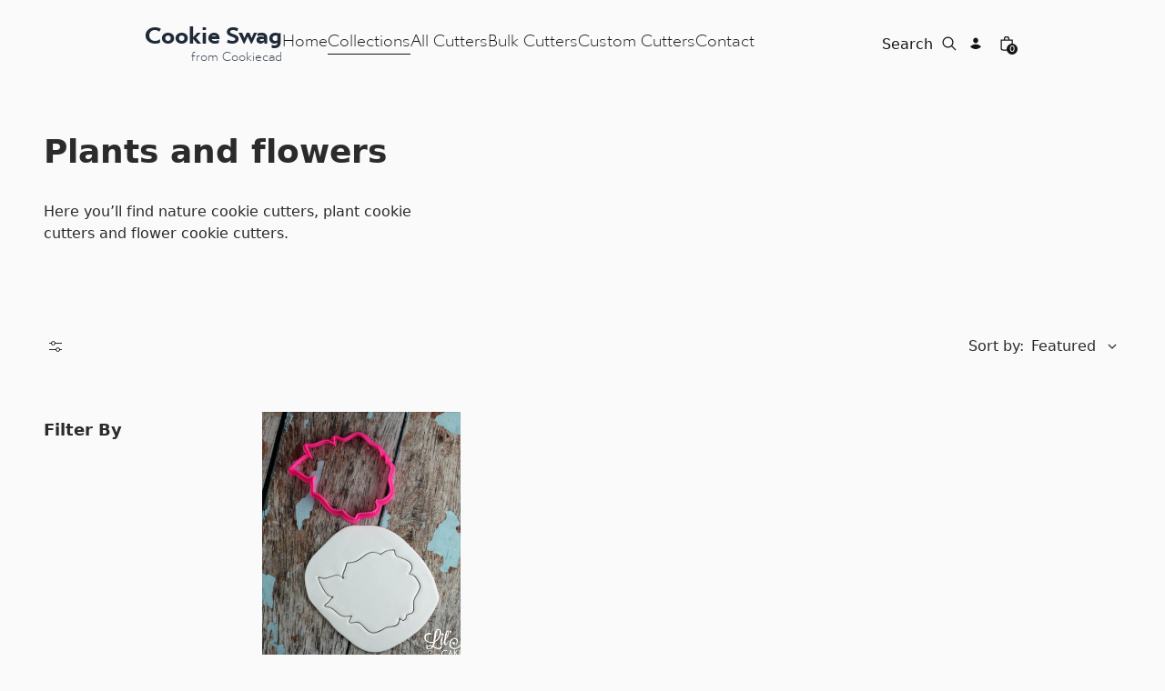

--- FILE ---
content_type: text/html
request_url: https://cookieswag.com/collections/plants-and-flowers
body_size: 7349
content:
<!DOCTYPE html><html lang="EN"><head><meta charSet="utf-8"/><meta name="viewport" content="width=device-width,initial-scale=1"/><title>Cookiecad | Collection</title><link rel="canonical" href="https://cookieswag.com/collections/plants-and-flowers"/><meta name="description" content="Here you&#x27;ll find nature cookie cutters, plant cookie cutters and flower cookie cutters."/><meta property="og:description" content="Here you&#x27;ll find nature cookie cutters, plant cookie cutters and flower cookie cutters."/><meta property="og:image:type" content="image/jpeg"/><meta property="og:title" content="Cookiecad | Collection"/><meta property="og:url" content="https://cookieswag.com/collections/plants-and-flowers"/><meta name="robots" content="index,follow"/><meta name="twitter:creator" content="@shopify"/><meta name="twitter:description" content="Here you&#x27;ll find nature cookie cutters, plant cookie cutters and flower cookie cutters."/><meta name="twitter:site" content="@shopify"/><meta name="twitter:title" content="Cookiecad | Collection"/><script type="application/ld+json">{"@context":"https://schema.org","@type":"BreadcrumbList","itemListElement":[{"@type":"ListItem","position":1,"name":"Collections","item":"cookieswag.com/collections"},{"@type":"ListItem","position":2,"name":"Plants and flowers"}]}</script><script type="application/ld+json">{"@context":"https://schema.org","@type":"CollectionPage","name":"Plants and flowers","description":"Here you'll find nature cookie cutters, plant cookie cutters and flower cookie cutters.","url":"/collections/plants-and-flowers","mainEntity":{"@type":"ItemList","itemListElement":[{"@type":"ListItem","position":1,"url":"/products/rose-cutter"}]}}</script><script type="application/ld+json">{"@context":"https://schema.org","@type":"Organization","name":"Cookiecad","logo":"https://cdn.shopify.com/s/files/1/0226/4852/0768/files/icon_gradient.png?v=1700514187","sameAs":["https://twitter.com/shopify","https://facebook.com/shopify","https://instagram.com/shopify","https://youtube.com/shopify","https://tiktok.com/@shopify"],"url":"https://cookieswag.com/collections/plants-and-flowers","potentialAction":{"@type":"SearchAction","target":"https://cookieswag.com/collections/plants-and-flowerssearch?q={search_term}","query":"required name='search_term'"}}</script><link rel="stylesheet" href="/build/_assets/app-NFRKZ2B6.css"/><link rel="preconnect" href="https://cdn.shopify.com"/><link rel="preconnect" href="https://shop.app"/><link rel="icon" type="image/svg+xml" href="/build/_assets/favicon-JQ7EAHQC.svg"/><link rel="stylesheet" href="/build/_assets/custom-font-NA6RSYV4.css"/></head><body><div class="flex flex-col"><div class=""><a href="#mainContent" class="sr-only">Skip to content</a></div><header role="banner" class="bg-contrast/80 text-primary false hidden h-nav lg:flex items-center sticky transition duration-300 backdrop-blur-lg z-40 top-0 justify-around leading-none gap-8 py-8 px-4 max-w-6xl self-center"><div class="flex gap-12"><a class="font-bold" href="/"><div role="Logo" class="flex flex-col leading-none font-light normal-case"><p class="text-[26px] whitespace-nowrap font-bold text-gray-800  gibbs-book">Cookie Swag</p><p class="text-[13.6px] whitespace-nowrap flex justify-end mt-1 text-gray-700 gibbs">from Cookiecad</p></div></a><nav class="flex gap-8 items-center gibbs font-light text-[18px]"><a class="pb-1" href="/" target="_self">Home</a><a aria-current="page" class="pb-1 border-b border-primary -mb-px" href="/collections" target="_self">Collections</a><a class="pb-1" href="/collections/all-cutters" target="_self">All Cutters</a><a class="pb-1" href="/bulk-cutters" target="_self">Bulk Cutters</a><a class="pb-1" href="https://custom.cookieswag.com/" target="_self">Custom Cutters</a><a class="pb-1" href="/contact-us" target="_self">Contact</a></nav></div><div class="flex items-center gap-1"><form method="get" action="/search" class="flex items-center gap-2"><input type="search" required="" autoComplete="off" placeholder="Search" name="q" class="bg-transparent hidden md:inline-block text-primary/100 text-left lg:text-right border-b transition border-transparent -mb-px border-x-0 border-t-0 appearance-none px-0 py-1 focus:ring-transparent placeholder:opacity-100 placeholder:text-inherit focus:border-primary/20 w-full"/><button type="submit" class="relative flex items-center justify-center w-8 h-8 focus:ring-primary/5"><svg xmlns="http://www.w3.org/2000/svg" viewBox="0 0 20 20" fill="currentColor" class="w-5 h-5"><title>Search</title><path fill-rule="evenodd" d="M13.3 8.52a4.77 4.77 0 1 1-9.55 0 4.77 4.77 0 0 1 9.55 0Zm-.98 4.68a6.02 6.02 0 1 1 .88-.88l4.3 4.3-.89.88-4.3-4.3Z"></path></svg></button></form><a class="relative flex items-center justify-center w-8 h-8 focus:ring-primary/5" href="/account/login"><svg xmlns="http://www.w3.org/2000/svg" viewBox="0 0 20 20" fill="currentColor" class="w-5 h-5"><title>Login</title><g stroke="none" stroke-width="1" fill="none" fill-rule="evenodd"><path d="M8,10.6928545 C10.362615,10.6928545 12.4860225,11.7170237 13.9504747,13.3456144 C12.4860225,14.9758308 10.362615,16 8,16 C5.63738499,16 3.51397752,14.9758308 2.04952533,13.3472401 C3.51397752,11.7170237 5.63738499,10.6928545 8,10.6928545 Z" fill="currentColor"></path><path d="M8,3.5 C6.433,3.5 5.25,4.894 5.25,6.5 C5.25,8.106 6.433,9.5 8,9.5 C9.567,9.5 10.75,8.106 10.75,6.5 C10.75,4.894 9.567,3.5 8,3.5 Z" fill="currentColor" fill-rule="nonzero"></path></g></svg></a><!--$--><a class="relative flex items-center justify-center w-8 h-8 focus:ring-primary/5" href="/cart"><svg xmlns="http://www.w3.org/2000/svg" viewBox="0 0 20 20" fill="currentColor" class="w-5 h-5"><title>Bag</title><path fill-rule="evenodd" d="M8.125 5a1.875 1.875 0 0 1 3.75 0v.375h-3.75V5Zm-1.25.375V5a3.125 3.125 0 1 1 6.25 0v.375h3.5V15A2.625 2.625 0 0 1 14 17.625H6A2.625 2.625 0 0 1 3.375 15V5.375h3.5ZM4.625 15V6.625h10.75V15c0 .76-.616 1.375-1.375 1.375H6c-.76 0-1.375-.616-1.375-1.375Z"></path></svg><div class="text-contrast bg-primary absolute bottom-1 right-1 text-[0.625rem] font-medium subpixel-antialiased h-3 min-w-[0.75rem] flex items-center justify-center leading-none text-center rounded-full w-auto px-[0.125rem] pb-px"><span>0</span></div></a><!--/$--></div></header><header role="banner" class="bg-contrast/80 text-primary flex lg:hidden items-center h-nav sticky backdrop-blur-lg z-40 top-0 justify-between w-full leading-none gap-4 px-4 md:px-8"><div class="flex items-center justify-start w-1/3 gap-4"><button class="relative flex items-center justify-center w-8 h-8"><svg xmlns="http://www.w3.org/2000/svg" viewBox="0 0 20 20" fill="currentColor" stroke="currentColor" class="w-5 h-5"><title>Menu</title><line x1="3" y1="6.375" x2="17" y2="6.375" stroke-width="1.25"></line><line x1="3" y1="10.375" x2="17" y2="10.375" stroke-width="1.25"></line><line x1="3" y1="14.375" x2="17" y2="14.375" stroke-width="1.25"></line></svg></button><button class="relative w-8 h-8 inset-0 flex items-center justify-center md:hidden" type="button"><svg xmlns="http://www.w3.org/2000/svg" viewBox="0 0 20 20" fill="currentColor" class="w-5 h-5"><title>Search</title><path fill-rule="evenodd" d="M13.3 8.52a4.77 4.77 0 1 1-9.55 0 4.77 4.77 0 0 1 9.55 0Zm-.98 4.68a6.02 6.02 0 1 1 .88-.88l4.3 4.3-.89.88-4.3-4.3Z"></path></svg></button><form method="get" action="/search" class="items-center gap-2 hidden md:flex"><button type="submit" class="relative flex items-center justify-center w-8 h-8"><svg xmlns="http://www.w3.org/2000/svg" viewBox="0 0 20 20" fill="currentColor" class="w-5 h-5"><title>Search</title><path fill-rule="evenodd" d="M13.3 8.52a4.77 4.77 0 1 1-9.55 0 4.77 4.77 0 0 1 9.55 0Zm-.98 4.68a6.02 6.02 0 1 1 .88-.88l4.3 4.3-.89.88-4.3-4.3Z"></path></svg></button><input type="search" required="" autoComplete="off" placeholder="Search" name="q" class="bg-transparent hidden md:inline-block text-primary/100 text-left lg:text-right border-b transition border-transparent -mb-px border-x-0 border-t-0 appearance-none px-0 py-1 focus:ring-transparent placeholder:opacity-100 placeholder:text-inherit w-full focus:border-primary/20
            "/></form></div><a class="flex items-center self-stretch leading-[3rem] md:leading-[4rem] justify-center flex-grow w-1/3 h-full" href="/"><div role="Logo" class="flex flex-col leading-none font-light normal-case"><p class="text-[26px] whitespace-nowrap font-bold text-gray-800  gibbs-book">Cookie Swag</p><p class="text-[13.6px] whitespace-nowrap flex justify-end mt-1 text-gray-700 gibbs">from Cookiecad</p></div></a><div class="flex items-center justify-end w-1/3 gap-4"><a class="relative flex items-center justify-center w-8 h-8" href="/account/login"><svg xmlns="http://www.w3.org/2000/svg" viewBox="0 0 20 20" fill="currentColor" class="w-5 h-5"><title>Login</title><g stroke="none" stroke-width="1" fill="none" fill-rule="evenodd"><path d="M8,10.6928545 C10.362615,10.6928545 12.4860225,11.7170237 13.9504747,13.3456144 C12.4860225,14.9758308 10.362615,16 8,16 C5.63738499,16 3.51397752,14.9758308 2.04952533,13.3472401 C3.51397752,11.7170237 5.63738499,10.6928545 8,10.6928545 Z" fill="currentColor"></path><path d="M8,3.5 C6.433,3.5 5.25,4.894 5.25,6.5 C5.25,8.106 6.433,9.5 8,9.5 C9.567,9.5 10.75,8.106 10.75,6.5 C10.75,4.894 9.567,3.5 8,3.5 Z" fill="currentColor" fill-rule="nonzero"></path></g></svg></a><!--$--><a class="relative flex items-center justify-center w-8 h-8 focus:ring-primary/5" href="/cart"><svg xmlns="http://www.w3.org/2000/svg" viewBox="0 0 20 20" fill="currentColor" class="w-5 h-5"><title>Bag</title><path fill-rule="evenodd" d="M8.125 5a1.875 1.875 0 0 1 3.75 0v.375h-3.75V5Zm-1.25.375V5a3.125 3.125 0 1 1 6.25 0v.375h3.5V15A2.625 2.625 0 0 1 14 17.625H6A2.625 2.625 0 0 1 3.375 15V5.375h3.5ZM4.625 15V6.625h10.75V15c0 .76-.616 1.375-1.375 1.375H6c-.76 0-1.375-.616-1.375-1.375Z"></path></svg><div class="text-contrast bg-primary absolute bottom-1 right-1 text-[0.625rem] font-medium subpixel-antialiased h-3 min-w-[0.75rem] flex items-center justify-center leading-none text-center rounded-full w-auto px-[0.125rem] pb-px"><span>0</span></div></a><!--/$--></div></header><main role="main" id="mainContent" class="flex-grow"><header class="grid w-full gap-8 p-6 py-8 md:p-8 lg:p-12 justify-items-start"><h1 class="whitespace-pre-wrap max-w-prose-narrow font-bold text-heading inline-block">Plants and flowers</h1><div class="flex items-baseline justify-between w-full"><div><p class="max-w-prose-narrow whitespace-pre-wrap inherit text-copy inline-block">Here you’ll find nature cookie cutters, plant cookie cutters and flower cookie cutters.</p></div></div></header><section class="w-full gap-4 md:gap-8 grid p-6 md:p-8 lg:p-12 border-none"><div class="flex items-center justify-between w-full"><button class="relative flex items-center justify-center w-8 h-8 focus:ring-primary/5"><svg xmlns="http://www.w3.org/2000/svg" viewBox="0 0 20 20" fill="transparent" stroke="currentColor" class="w-5 h-5"><title>Filters</title><circle cx="4.5" cy="6.5" r="2"></circle><line x1="6" y1="6.5" x2="14" y2="6.5"></line><line x1="4.37114e-08" y1="6.5" x2="3" y2="6.5"></line><line x1="4.37114e-08" y1="13.5" x2="8" y2="13.5"></line><line x1="11" y1="13.5" x2="14" y2="13.5"></line><circle cx="9.5" cy="13.5" r="2"></circle></svg></button><div class="relative z-40" data-headlessui-state=""><button class="flex items-center" id="headlessui-menu-button-:Rplkp:" type="button" aria-haspopup="menu" aria-expanded="false" data-headlessui-state=""><span class="px-2"><span class="px-2 font-medium">Sort by:</span><span>Featured</span></span><svg xmlns="http://www.w3.org/2000/svg" viewBox="0 0 20 20" fill="transparent" stroke="currentColor" class="w-5 h-5 w-5 h-5 transition rotate-0"><title>Caret</title><path d="M14 8L10 12L6 8" stroke-width="1.25"></path></svg></button></div></div><div class="flex flex-col flex-wrap md:flex-row"><div class="transition-all duration-200 opacity-100 min-w-full md:min-w-[240px] md:w-[240px] md:pr-8 max-h-full"><nav class="py-8"><h4 class="whitespace-pre-wrap max-w-prose font-bold text-lead pb-4">Filter By</h4><div class="divide-y"></div></nav></div><div class="flex-1"><div class="flex items-center justify-center mb-6"></div><div class="grid-flow-row grid gap-2 gap-y-6 md:gap-4 lg:gap-6 grid-cols-3 md:grid-cols-4 lg:grid-cols-4"><div class="flex flex-col gap-2"><a href="/products/rose-cutter"><div class="grid gap-4"><div class="card-image aspect-[4/5] bg-primary/5"><img alt="Rose Cutter | Lil Miss Cakes" decoding="async" height="125" loading="eager" sizes="(min-width: 64em) 25vw, (min-width: 48em) 30vw, 45vw" src="https://cdn.shopify.com/s/files/1/0226/4852/0768/products/Rose-Cutter_c4d54996-5c37-44b9-8d7f-5a9d54ed5482.jpg?v=1762457210&amp;width=100&amp;height=125&amp;crop=center" srcSet="https://cdn.shopify.com/s/files/1/0226/4852/0768/products/Rose-Cutter_c4d54996-5c37-44b9-8d7f-5a9d54ed5482.jpg?v=1762457210&amp;width=200&amp;height=250&amp;crop=center 200w, https://cdn.shopify.com/s/files/1/0226/4852/0768/products/Rose-Cutter_c4d54996-5c37-44b9-8d7f-5a9d54ed5482.jpg?v=1762457210&amp;width=400&amp;height=500&amp;crop=center 400w, https://cdn.shopify.com/s/files/1/0226/4852/0768/products/Rose-Cutter_c4d54996-5c37-44b9-8d7f-5a9d54ed5482.jpg?v=1762457210&amp;width=600&amp;height=750&amp;crop=center 600w, https://cdn.shopify.com/s/files/1/0226/4852/0768/products/Rose-Cutter_c4d54996-5c37-44b9-8d7f-5a9d54ed5482.jpg?v=1762457210&amp;width=800&amp;height=1000&amp;crop=center 800w, https://cdn.shopify.com/s/files/1/0226/4852/0768/products/Rose-Cutter_c4d54996-5c37-44b9-8d7f-5a9d54ed5482.jpg?v=1762457210&amp;width=1000&amp;height=1250&amp;crop=center 1000w, https://cdn.shopify.com/s/files/1/0226/4852/0768/products/Rose-Cutter_c4d54996-5c37-44b9-8d7f-5a9d54ed5482.jpg?v=1762457210&amp;width=1200&amp;height=1500&amp;crop=center 1200w, https://cdn.shopify.com/s/files/1/0226/4852/0768/products/Rose-Cutter_c4d54996-5c37-44b9-8d7f-5a9d54ed5482.jpg?v=1762457210&amp;width=1400&amp;height=1750&amp;crop=center 1400w, https://cdn.shopify.com/s/files/1/0226/4852/0768/products/Rose-Cutter_c4d54996-5c37-44b9-8d7f-5a9d54ed5482.jpg?v=1762457210&amp;width=1600&amp;height=2000&amp;crop=center 1600w, https://cdn.shopify.com/s/files/1/0226/4852/0768/products/Rose-Cutter_c4d54996-5c37-44b9-8d7f-5a9d54ed5482.jpg?v=1762457210&amp;width=1800&amp;height=2250&amp;crop=center 1800w, https://cdn.shopify.com/s/files/1/0226/4852/0768/products/Rose-Cutter_c4d54996-5c37-44b9-8d7f-5a9d54ed5482.jpg?v=1762457210&amp;width=2000&amp;height=2500&amp;crop=center 2000w, https://cdn.shopify.com/s/files/1/0226/4852/0768/products/Rose-Cutter_c4d54996-5c37-44b9-8d7f-5a9d54ed5482.jpg?v=1762457210&amp;width=2200&amp;height=2750&amp;crop=center 2200w, https://cdn.shopify.com/s/files/1/0226/4852/0768/products/Rose-Cutter_c4d54996-5c37-44b9-8d7f-5a9d54ed5482.jpg?v=1762457210&amp;width=2400&amp;height=3000&amp;crop=center 2400w, https://cdn.shopify.com/s/files/1/0226/4852/0768/products/Rose-Cutter_c4d54996-5c37-44b9-8d7f-5a9d54ed5482.jpg?v=1762457210&amp;width=2600&amp;height=3250&amp;crop=center 2600w, https://cdn.shopify.com/s/files/1/0226/4852/0768/products/Rose-Cutter_c4d54996-5c37-44b9-8d7f-5a9d54ed5482.jpg?v=1762457210&amp;width=2800&amp;height=3500&amp;crop=center 2800w, https://cdn.shopify.com/s/files/1/0226/4852/0768/products/Rose-Cutter_c4d54996-5c37-44b9-8d7f-5a9d54ed5482.jpg?v=1762457210&amp;width=3000&amp;height=3750&amp;crop=center 3000w" width="100" class="object-cover w-full fadeIn" style="width:100%;aspect-ratio:4/5"/><label class="max-w-prose whitespace-pre-wrap text-fine subpixel-antialiased absolute top-0 right-0 m-4 text-right text-notice"></label></div><div class="grid gap-1"><h3 class="max-w-prose text-copy w-full overflow-hidden whitespace-nowrap text-ellipsis">Rose Cutter</h3></div></div></a><div class=""><a class="pb-px border-b border-primary/30 text-primary/50" href="/vendors/Lil&#x27; Miss Cakes"><span class="max-w-prose whitespace-pre-wrap inherit text-copy opacity-100 font-medium">Lil&#x27; Miss Cakes</span></a></div><div class="flex gap-4"><span class="max-w-prose whitespace-pre-wrap inherit text-copy flex gap-4"><div>$6.00</div></span></div></div></div><div class="flex items-center justify-center mt-6"></div></div></div></section></main></div><footer role="contentinfo" class="w-full gap-4 md:gap-8 grid p-6 md:p-8 lg:p-12 border-t border-primary/05 grid items-center grid-flow-row w-full gap-6 py-8 px-6 md:px-8 lg:px-12 md:gap-8 lg:gap-4 grid-cols-1 md:grid-cols-6 lg:grid-cols-6
        bg-footerbg dark:bg-contrast dark:text-primary text-primary overflow-hidden whitespace-nowrap"><a class="pb-1 md:col-span-2 lg:col-span-1" href="/policies/privacy-policy" target="_self">Privacy Policy</a><a class="pb-1 md:col-span-2 lg:col-span-1" href="/policies/shipping-policy" target="_self">Shipping Policy</a><a class="pb-1 md:col-span-2 lg:col-span-1" href="/policies/refund-policy" target="_self">Refund Policy</a><a class="pb-1 md:col-span-2 lg:col-span-1" href="/policies/terms-of-service" target="_self">Terms of Service</a><a class="pb-1 md:col-span-2 lg:col-span-1" href="/pagescontact-us" target="_self">Contact us</a><div class="self-end items-end pt-8 opacity-50 md:col-span-12 lg:col-span-12">© <!-- -->2025<!-- --> / Cookiecad</div></footer><script>((u,d)=>{if(!window.history.state||!window.history.state.key){let f=Math.random().toString(32).slice(2);window.history.replaceState({key:f},"")}try{let f=JSON.parse(sessionStorage.getItem(u)||"{}")[d||window.history.state.key];typeof f=="number"&&window.scrollTo(0,f)}catch(f){console.error(f),sessionStorage.removeItem(u)}})("positions", null)</script><link rel="modulepreload" href="/build/entry.client-AHWHKKUM.js"/><link rel="modulepreload" href="/build/_shared/chunk-BDO3CKTW.js"/><link rel="modulepreload" href="/build/_shared/chunk-T5MIHSTF.js"/><link rel="modulepreload" href="/build/_shared/chunk-MEPKJ2VW.js"/><link rel="modulepreload" href="/build/_shared/chunk-4D2AQYI6.js"/><link rel="modulepreload" href="/build/_shared/chunk-YTI72FU5.js"/><link rel="modulepreload" href="/build/_shared/chunk-AUYLHJJM.js"/><link rel="modulepreload" href="/build/_shared/chunk-RDEADWZF.js"/><link rel="modulepreload" href="/build/_shared/chunk-O7QKTPWE.js"/><link rel="modulepreload" href="/build/_shared/chunk-T3U4BBAM.js"/><link rel="modulepreload" href="/build/_shared/chunk-JLC6E5TB.js"/><link rel="modulepreload" href="/build/_shared/chunk-7GWOMW4Q.js"/><link rel="modulepreload" href="/build/root-NADT6USI.js"/><link rel="modulepreload" href="/build/_shared/chunk-QI3R2RKE.js"/><link rel="modulepreload" href="/build/routes/($locale).collections.$collectionHandle-5OLZROHU.js"/><script>window.__remixContext = {"url":"/collections/plants-and-flowers","state":{"loaderData":{"root":{"isLoggedIn":false,"layout":{"shop":{"id":"gid://shopify/Shop/22648520768","name":"Cookiecad","description":"Our bold and unique filament colors will bring your 3D creations to life.\nGet making quickly with our easy to use CAD software.\nTurn your logo, mascot, or other shape into a cookie cutter for yourself, your staff or clients. Order one or order thousands, custom made in the US and shipped to you fast.","primaryDomain":{"url":"https://checkout.cookiecad.com"},"brand":{"logo":{"image":{"url":"https://cdn.shopify.com/s/files/1/0226/4852/0768/files/icon_gradient.png?v=1700514187"}}}},"headerMenu":{"items":[{"id":"home","title":"Home","to":"/","type":"FRONTPAGE","target":"_self"},{"id":"collections","title":"Collections","to":"/collections","type":"COLLECTIONS","target":"_self"},{"id":"all cutters","title":"All Cutters","to":"/collections/all-cutters","type":"COLLECTION","target":"_self"},{"id":"bulk cutters","title":"Bulk Cutters","to":"/bulk-cutters","type":"PAGE","target":"_self"},{"id":"custom cutters","title":"Custom Cutters","to":"https://custom.cookieswag.com/","type":"PAGE","target":"_self"},{"id":"contact","title":"Contact","to":"/contact-us","type":"PAGE","target":"_self"}]},"footerMenu":{"id":"gid://shopify/Menu/208131031291","items":[{"id":"gid://shopify/MenuItem/486140182779","resourceId":"gid://shopify/ShopPolicy/13178044480","tags":[],"title":"Privacy Policy","type":"SHOP_POLICY","url":"https://checkout.cookiecad.com/policies/privacy-policy","items":[],"isExternal":false,"target":"_self","to":"/policies/privacy-policy"},{"id":"gid://shopify/MenuItem/486140215547","resourceId":"gid://shopify/ShopPolicy/13178110016","tags":[],"title":"Shipping Policy","type":"SHOP_POLICY","url":"https://checkout.cookiecad.com/policies/shipping-policy","items":[],"isExternal":false,"target":"_self","to":"/policies/shipping-policy"},{"id":"gid://shopify/MenuItem/486140248315","resourceId":"gid://shopify/ShopPolicy/13178011712","tags":[],"title":"Refund Policy","type":"SHOP_POLICY","url":"https://checkout.cookiecad.com/policies/refund-policy","items":[],"isExternal":false,"target":"_self","to":"/policies/refund-policy"},{"id":"gid://shopify/MenuItem/486140281083","resourceId":"gid://shopify/ShopPolicy/13178077248","tags":[],"title":"Terms of Service","type":"SHOP_POLICY","url":"https://checkout.cookiecad.com/policies/terms-of-service","items":[],"isExternal":false,"target":"_self","to":"/policies/terms-of-service"},{"id":"gid://shopify/MenuItem/486140313851","resourceId":"gid://shopify/Page/47151382592","tags":[],"title":"Contact us","type":"PAGE","url":"https://checkout.cookiecad.com/pages/contact-us","items":[],"isExternal":false,"target":"_self","to":"pagescontact-us"}]}},"selectedLocale":{"label":"United States (USD $)","language":"EN","country":"US","currency":"USD","pathPrefix":""},"cart":{},"analytics":{"shopifySalesChannel":"hydrogen","shopId":"gid://shopify/Shop/22648520768"},"seo":{"title":"Cookiecad","titleTemplate":"%s | CookieCad","description":"Our bold and unique filament colors will bring your 3D creations to life.\nGet making quickly with our easy to use CAD software.\nTurn your logo, mascot, ...","handle":"@shopify","url":"https://cookieswag.com/collections/plants-and-flowers","robots":{"noIndex":false,"noFollow":false},"jsonLd":{"@context":"https://schema.org","@type":"Organization","name":"Cookiecad","logo":"https://cdn.shopify.com/s/files/1/0226/4852/0768/files/icon_gradient.png?v=1700514187","sameAs":["https://twitter.com/shopify","https://facebook.com/shopify","https://instagram.com/shopify","https://youtube.com/shopify","https://tiktok.com/@shopify"],"url":"https://cookieswag.com/collections/plants-and-flowers","potentialAction":{"@type":"SearchAction","target":"https://cookieswag.com/collections/plants-and-flowerssearch?q={search_term}","query":"required name='search_term'"}}}},"routes/($locale).collections.$collectionHandle":{"collection":{"id":"gid://shopify/Collection/203279532192","handle":"plants-and-flowers","title":"Plants and flowers","description":"Here you'll find nature cookie cutters, plant cookie cutters and flower cookie cutters.","seo":{"description":null,"title":null},"image":null,"products":{"filters":[{"id":"filter.p.product_type","label":"Product Type","type":"LIST","values":[{"id":"filter.p.product_type.cookie-cutters","label":"Cookie Cutters","count":1,"input":"{\"productType\":\"Cookie Cutters\"}"}]}],"nodes":[{"id":"gid://shopify/Product/4286094147648","title":"Rose Cutter","productType":"Cookie Cutters","publishedAt":"2024-09-24T16:20:09Z","handle":"rose-cutter","vendor":"Lil' Miss Cakes","variants":{"nodes":[{"id":"gid://shopify/ProductVariant/30883371057216","availableForSale":true,"image":{"url":"https://cdn.shopify.com/s/files/1/0226/4852/0768/products/Rose-Cutter_c4d54996-5c37-44b9-8d7f-5a9d54ed5482.jpg?v=1762457210","altText":"Rose Cutter | Lil Miss Cakes","width":2093,"height":2093},"price":{"amount":"6.0","currencyCode":"USD"},"compareAtPrice":{"amount":"6.0","currencyCode":"USD"},"selectedOptions":[{"name":"Size","value":"3\""}],"product":{"handle":"rose-cutter","title":"Rose Cutter"}}]}}],"pageInfo":{"hasPreviousPage":false,"hasNextPage":false,"endCursor":"eyJsYXN0X2lkIjo0Mjg2MDk0MTQ3NjQ4LCJsYXN0X3ZhbHVlIjoiMDB5M3NmNSIsIm9mZnNldCI6MH0=","startCursor":"eyJsYXN0X2lkIjo0Mjg2MDk0MTQ3NjQ4LCJsYXN0X3ZhbHVlIjoiMDB5M3NmNSIsIm9mZnNldCI6MH0="}}},"appliedFilters":[],"collections":[{"title":"Featured","handle":"frontpage"},{"title":"Nautical","handle":"nautical"},{"title":"Thanksgiving","handle":"thanksgiving"},{"title":"Plaques","handle":"plaques"},{"title":"Shapes","handle":"shapes"},{"title":"Food \u0026 Drink","handle":"food-drink"},{"title":"Religious","handle":"religious"},{"title":"Transportation","handle":"transportation"},{"title":"Stencils","handle":"stencils"},{"title":"Summer","handle":"summer"},{"title":"Winter","handle":"winter"},{"title":"Numbers","handle":"numbers"},{"title":"PYO","handle":"pyo"},{"title":"Engagement \u0026 Wedding","handle":"engagement-wedding"},{"title":"Graduation","handle":"graduation"},{"title":"Baby","handle":"baby"},{"title":"Christmas","handle":"christmas"},{"title":"Chanukah / Hanukkah","handle":"chanukah-hanukkah"},{"title":"Camping","handle":"camping"},{"title":"Holiday","handle":"holiday"},{"title":"Animals","handle":"animals"},{"title":"Plants and flowers","handle":"plants-and-flowers"},{"title":"3d Printer Filament - manual","handle":"3d-printer-filament"},{"title":"Tunde Dugantsi","handle":"tunde-dugantsi"},{"title":"Lil' Miss Cakes Products","handle":"lil-miss-cakes-products"},{"title":"Judaica","handle":"judaica"},{"title":"Judaica for Wholesale","handle":"judaica-for-wholesale"},{"title":"_Gradient Filament","handle":"gradient-filament"},{"title":"Jewish High Holidays","handle":"jewish-high-holidays"},{"title":"_Ombre Filament","handle":"_ombre-filament"},{"title":"_Chip Filaments","handle":"_chip-filaments"},{"title":"_Solid Filament","handle":"_solid-filament"},{"title":"_clearance","handle":"_clearance"},{"title":"_PinkAndRedFilament","handle":"_pinkandredfilament"},{"title":"_PETG","handle":"_petg"},{"title":"_glitter_filament","handle":"_glitter_filament"},{"title":"_custom-cookie-cutter","handle":"_custom-cookie-cutter"},{"title":"_SILK FILAMENT","handle":"_silk-filament"},{"title":"All Cutters","handle":"all-cutters"},{"title":"Soon-Day Sale!","handle":"soon-day-sale"},{"title":"_Mixers","handle":"mixers"},{"title":"New Arrivals","handle":"new-arrivals"},{"title":"_bundle pricing","handle":"_bundle-pricing-1"},{"title":"Swag","handle":"swag"},{"title":"Memorial Day","handle":"memorial-day"},{"title":"TPU","handle":"tpu"},{"title":"case filament","handle":"case-filament"},{"title":"3d Printer Filament - 1kg spools","handle":"3d-printer-filament-1kg-spools"},{"title":"Accessories","handle":"accessories"},{"title":"Featured Filaments","handle":"featured-products"}],"analytics":{"pageType":"collection","collectionHandle":"plants-and-flowers","resourceId":"gid://shopify/Collection/203279532192"},"seo":{"title":null,"description":"Here you'll find nature cookie cutters, plant cookie cutters and flower cookie cutters.","titleTemplate":"%s | Collection","media":{"type":"image"},"jsonLd":[{"@context":"https://schema.org","@type":"BreadcrumbList","itemListElement":[{"@type":"ListItem","position":1,"name":"Collections","item":"cookieswag.com/collections"},{"@type":"ListItem","position":2,"name":"Plants and flowers"}]},{"@context":"https://schema.org","@type":"CollectionPage","name":"Plants and flowers","description":"Here you'll find nature cookie cutters, plant cookie cutters and flower cookie cutters.","url":"/collections/plants-and-flowers","mainEntity":{"@type":"ItemList","itemListElement":[{"@type":"ListItem","position":1,"url":"/products/rose-cutter"}]}}]}}},"actionData":null,"errors":null},"future":{"v2_dev":true,"unstable_postcss":false,"unstable_tailwind":false,"v2_errorBoundary":true,"v2_headers":true,"v2_meta":true,"v2_normalizeFormMethod":true,"v2_routeConvention":true}};__remixContext.p = function(v,e,p,x) {
  if (typeof e !== 'undefined') {
    x=new Error("Unexpected Server Error");
    x.stack=undefined;
    p=Promise.reject(x);
  } else {
    p=Promise.resolve(v);
  }
  return p;
};
__remixContext.n = function(i,k) {
  __remixContext.t = __remixContext.t || {};
  __remixContext.t[i] = __remixContext.t[i] || {};
  let p = new Promise((r, e) => {__remixContext.t[i][k] = {r:(v)=>{r(v);},e:(v)=>{e(v);}};});

  return p;
};
__remixContext.r = function(i,k,v,e,p,x) {
  p = __remixContext.t[i][k];
  if (typeof e !== 'undefined') {
    x=new Error("Unexpected Server Error");
    x.stack=undefined;
    p.e(x);
  } else {
    p.r(v);
  }
};Object.assign(__remixContext.state.loaderData["root"], {"cart":__remixContext.p(null)});</script><script type="module" async="">import "/build/manifest-A2086444.js";
import * as route0 from "/build/root-NADT6USI.js";
import * as route1 from "/build/routes/($locale).collections.$collectionHandle-5OLZROHU.js";
window.__remixRouteModules = {"root":route0,"routes/($locale).collections.$collectionHandle":route1};

import("/build/entry.client-AHWHKKUM.js");</script></body></html>

--- FILE ---
content_type: text/css; charset=utf-8
request_url: https://cookieswag.com/build/_assets/app-NFRKZ2B6.css
body_size: 14760
content:
*:not(#\#):not(#\#),:not(#\#):not(#\#):before,:not(#\#):not(#\#):after{box-sizing:border-box;border-width:0;border-style:solid;border-color:#e5e7eb}:not(#\#):not(#\#):before,:not(#\#):not(#\#):after{--tw-content: ""}html:not(#\#):not(#\#){line-height:1.5;-webkit-text-size-adjust:100%;-moz-tab-size:4;-o-tab-size:4;tab-size:4;font-family:Helvetica Neue,ui-sans-serif,system-ui,-apple-system,Segoe UI,Roboto,Ubuntu,Cantarell,Noto Sans,sans-serif;font-feature-settings:normal;font-variation-settings:normal}body:not(#\#):not(#\#){margin:0;line-height:inherit}hr:not(#\#):not(#\#){height:0;color:inherit;border-top-width:1px}abbr:where([title]):not(#\#):not(#\#){text-decoration:underline;-webkit-text-decoration:underline dotted;text-decoration:underline dotted}h1:not(#\#):not(#\#),h2:not(#\#):not(#\#),h3:not(#\#):not(#\#),h4:not(#\#):not(#\#),h5:not(#\#):not(#\#),h6:not(#\#):not(#\#){font-size:inherit;font-weight:inherit}a:not(#\#):not(#\#){color:inherit;text-decoration:inherit}b:not(#\#):not(#\#),strong:not(#\#):not(#\#){font-weight:bolder}code:not(#\#):not(#\#),kbd:not(#\#):not(#\#),samp:not(#\#):not(#\#),pre:not(#\#):not(#\#){font-family:ui-monospace,SFMono-Regular,Menlo,Monaco,Consolas,Liberation Mono,Courier New,monospace;font-size:1em}small:not(#\#):not(#\#){font-size:80%}sub:not(#\#):not(#\#),sup:not(#\#):not(#\#){font-size:75%;line-height:0;position:relative;vertical-align:baseline}sub:not(#\#):not(#\#){bottom:-.25em}sup:not(#\#):not(#\#){top:-.5em}table:not(#\#):not(#\#){text-indent:0;border-color:inherit;border-collapse:collapse}button:not(#\#):not(#\#),input:not(#\#):not(#\#),optgroup:not(#\#):not(#\#),select:not(#\#):not(#\#),textarea:not(#\#):not(#\#){font-family:inherit;font-feature-settings:inherit;font-variation-settings:inherit;font-size:100%;font-weight:inherit;line-height:inherit;color:inherit;margin:0;padding:0}button:not(#\#):not(#\#),select:not(#\#):not(#\#){text-transform:none}button:not(#\#):not(#\#),[type=button]:not(#\#):not(#\#),[type=reset]:not(#\#):not(#\#),[type=submit]:not(#\#):not(#\#){-webkit-appearance:button;background-color:transparent;background-image:none}:-moz-focusring:not(#\#):not(#\#){outline:auto}:-moz-ui-invalid:not(#\#):not(#\#){box-shadow:none}progress:not(#\#):not(#\#){vertical-align:baseline}:not(#\#):not(#\#)::-webkit-inner-spin-button,:not(#\#):not(#\#)::-webkit-outer-spin-button{height:auto}[type=search]:not(#\#):not(#\#){-webkit-appearance:textfield;outline-offset:-2px}:not(#\#):not(#\#)::-webkit-search-decoration{-webkit-appearance:none}:not(#\#):not(#\#)::-webkit-file-upload-button{-webkit-appearance:button;font:inherit}summary:not(#\#):not(#\#){display:list-item}blockquote:not(#\#):not(#\#),dl:not(#\#):not(#\#),dd:not(#\#):not(#\#),h1:not(#\#):not(#\#),h2:not(#\#):not(#\#),h3:not(#\#):not(#\#),h4:not(#\#):not(#\#),h5:not(#\#):not(#\#),h6:not(#\#):not(#\#),hr:not(#\#):not(#\#),figure:not(#\#):not(#\#),p:not(#\#):not(#\#),pre:not(#\#):not(#\#){margin:0}fieldset:not(#\#):not(#\#){margin:0;padding:0}legend:not(#\#):not(#\#){padding:0}ol:not(#\#):not(#\#),ul:not(#\#):not(#\#),menu:not(#\#):not(#\#){list-style:none;margin:0;padding:0}dialog:not(#\#):not(#\#){padding:0}textarea:not(#\#):not(#\#){resize:vertical}input:not(#\#):not(#\#)::-moz-placeholder,textarea:not(#\#):not(#\#)::-moz-placeholder{opacity:1;color:#9ca3af}input:not(#\#):not(#\#)::placeholder,textarea:not(#\#):not(#\#)::placeholder{opacity:1;color:#9ca3af}button:not(#\#):not(#\#),[role=button]:not(#\#):not(#\#){cursor:pointer}:disabled:not(#\#):not(#\#){cursor:default}img:not(#\#):not(#\#),svg:not(#\#):not(#\#),video:not(#\#):not(#\#),canvas:not(#\#):not(#\#),audio:not(#\#):not(#\#),iframe:not(#\#):not(#\#),embed:not(#\#):not(#\#),object:not(#\#):not(#\#){display:block;vertical-align:middle}img:not(#\#):not(#\#),video:not(#\#):not(#\#){max-width:100%;height:auto}[hidden]:not(#\#):not(#\#){display:none}[type=text]:not(#\#):not(#\#),input:where(:not([type])):not(#\#):not(#\#),[type=email]:not(#\#):not(#\#),[type=url]:not(#\#):not(#\#),[type=password]:not(#\#):not(#\#),[type=number]:not(#\#):not(#\#),[type=date]:not(#\#):not(#\#),[type=datetime-local]:not(#\#):not(#\#),[type=month]:not(#\#):not(#\#),[type=search]:not(#\#):not(#\#),[type=tel]:not(#\#):not(#\#),[type=time]:not(#\#):not(#\#),[type=week]:not(#\#):not(#\#),[multiple]:not(#\#):not(#\#),textarea:not(#\#):not(#\#),select:not(#\#):not(#\#){-webkit-appearance:none;-moz-appearance:none;appearance:none;background-color:#fff;border-color:#6b7280;border-width:1px;border-radius:0;padding:.5rem .75rem;font-size:1rem;line-height:1.5rem;--tw-shadow: 0 0 rgba(0,0,0,0)}[type=text]:focus:not(#\#):not(#\#),input:where(:not([type])):focus:not(#\#):not(#\#),[type=email]:focus:not(#\#):not(#\#),[type=url]:focus:not(#\#):not(#\#),[type=password]:focus:not(#\#):not(#\#),[type=number]:focus:not(#\#):not(#\#),[type=date]:focus:not(#\#):not(#\#),[type=datetime-local]:focus:not(#\#):not(#\#),[type=month]:focus:not(#\#):not(#\#),[type=search]:focus:not(#\#):not(#\#),[type=tel]:focus:not(#\#):not(#\#),[type=time]:focus:not(#\#):not(#\#),[type=week]:focus:not(#\#):not(#\#),[multiple]:focus:not(#\#):not(#\#),textarea:focus:not(#\#):not(#\#),select:focus:not(#\#):not(#\#){outline:2px solid transparent;outline-offset:2px;--tw-ring-inset: var(--tw-empty, );--tw-ring-offset-width: 0px;--tw-ring-offset-color: #fff;--tw-ring-color: #2563eb;--tw-ring-offset-shadow: var(--tw-ring-inset) 0 0 0 var(--tw-ring-offset-width) var(--tw-ring-offset-color);--tw-ring-shadow: var(--tw-ring-inset) 0 0 0 calc(1px + var(--tw-ring-offset-width)) var(--tw-ring-color);box-shadow:0 0 #fff,0 0 0 1px #2563eb,var(--tw-shadow);box-shadow:var(--tw-ring-offset-shadow),var(--tw-ring-shadow),var(--tw-shadow);border-color:#2563eb}input:not(#\#):not(#\#)::-moz-placeholder,textarea:not(#\#):not(#\#)::-moz-placeholder{color:#6b7280;opacity:1}input:not(#\#):not(#\#)::placeholder,textarea:not(#\#):not(#\#)::placeholder{color:#6b7280;opacity:1}:not(#\#):not(#\#)::-webkit-datetime-edit-fields-wrapper{padding:0}:not(#\#):not(#\#)::-webkit-date-and-time-value{min-height:1.5em;text-align:inherit}:not(#\#):not(#\#)::-webkit-datetime-edit{display:inline-flex}:not(#\#):not(#\#)::-webkit-datetime-edit,:not(#\#):not(#\#)::-webkit-datetime-edit-year-field,:not(#\#):not(#\#)::-webkit-datetime-edit-month-field,:not(#\#):not(#\#)::-webkit-datetime-edit-day-field,:not(#\#):not(#\#)::-webkit-datetime-edit-hour-field,:not(#\#):not(#\#)::-webkit-datetime-edit-minute-field,:not(#\#):not(#\#)::-webkit-datetime-edit-second-field,:not(#\#):not(#\#)::-webkit-datetime-edit-millisecond-field,:not(#\#):not(#\#)::-webkit-datetime-edit-meridiem-field{padding-top:0;padding-bottom:0}select:not(#\#):not(#\#){background-image:url("data:image/svg+xml,%3csvg xmlns='http://www.w3.org/2000/svg' fill='none' viewBox='0 0 20 20'%3e%3cpath stroke='%236b7280' stroke-linecap='round' stroke-linejoin='round' stroke-width='1.5' d='M6 8l4 4 4-4'/%3e%3c/svg%3e");background-position:right .5rem center;background-repeat:no-repeat;background-size:1.5em 1.5em;padding-right:2.5rem;-webkit-print-color-adjust:exact;print-color-adjust:exact}[multiple]:not(#\#):not(#\#),[size]:where(select:not([size="1"])):not(#\#):not(#\#){background-image:none;background-image:initial;background-position:0 0;background-position:initial;background-repeat:repeat;background-repeat:initial;background-size:auto auto;background-size:initial;padding-right:.75rem;-webkit-print-color-adjust:inherit;print-color-adjust:inherit}[type=checkbox]:not(#\#):not(#\#),[type=radio]:not(#\#):not(#\#){-webkit-appearance:none;-moz-appearance:none;appearance:none;padding:0;-webkit-print-color-adjust:exact;print-color-adjust:exact;display:inline-block;vertical-align:middle;background-origin:border-box;-webkit-user-select:none;-moz-user-select:none;user-select:none;flex-shrink:0;height:1rem;width:1rem;color:#2563eb;background-color:#fff;border-color:#6b7280;border-width:1px;--tw-shadow: 0 0 rgba(0,0,0,0)}[type=checkbox]:not(#\#):not(#\#){border-radius:0}[type=radio]:not(#\#):not(#\#){border-radius:100%}[type=checkbox]:focus:not(#\#):not(#\#),[type=radio]:focus:not(#\#):not(#\#){outline:2px solid transparent;outline-offset:2px;--tw-ring-inset: var(--tw-empty, );--tw-ring-offset-width: 2px;--tw-ring-offset-color: #fff;--tw-ring-color: #2563eb;--tw-ring-offset-shadow: var(--tw-ring-inset) 0 0 0 var(--tw-ring-offset-width) var(--tw-ring-offset-color);--tw-ring-shadow: var(--tw-ring-inset) 0 0 0 calc(2px + var(--tw-ring-offset-width)) var(--tw-ring-color);box-shadow:0 0 0 2px #fff,0 0 0 4px #2563eb,var(--tw-shadow);box-shadow:var(--tw-ring-offset-shadow),var(--tw-ring-shadow),var(--tw-shadow)}[type=checkbox]:checked:not(#\#):not(#\#),[type=radio]:checked:not(#\#):not(#\#){border-color:transparent;background-color:currentColor;background-size:100% 100%;background-position:center;background-repeat:no-repeat}[type=checkbox]:checked:not(#\#):not(#\#){background-image:url("data:image/svg+xml,%3csvg viewBox='0 0 16 16' fill='white' xmlns='http://www.w3.org/2000/svg'%3e%3cpath d='M12.207 4.793a1 1 0 010 1.414l-5 5a1 1 0 01-1.414 0l-2-2a1 1 0 011.414-1.414L6.5 9.086l4.293-4.293a1 1 0 011.414 0z'/%3e%3c/svg%3e")}[type=radio]:checked:not(#\#):not(#\#){background-image:url("data:image/svg+xml,%3csvg viewBox='0 0 16 16' fill='white' xmlns='http://www.w3.org/2000/svg'%3e%3ccircle cx='8' cy='8' r='3'/%3e%3c/svg%3e")}[type=checkbox]:checked:hover:not(#\#):not(#\#),[type=checkbox]:checked:focus:not(#\#):not(#\#),[type=radio]:checked:hover:not(#\#):not(#\#),[type=radio]:checked:focus:not(#\#):not(#\#){border-color:transparent;background-color:currentColor}[type=checkbox]:indeterminate:not(#\#):not(#\#){background-image:url("data:image/svg+xml,%3csvg xmlns='http://www.w3.org/2000/svg' fill='none' viewBox='0 0 16 16'%3e%3cpath stroke='white' stroke-linecap='round' stroke-linejoin='round' stroke-width='2' d='M4 8h8'/%3e%3c/svg%3e");border-color:transparent;background-color:currentColor;background-size:100% 100%;background-position:center;background-repeat:no-repeat}[type=checkbox]:indeterminate:hover:not(#\#):not(#\#),[type=checkbox]:indeterminate:focus:not(#\#):not(#\#){border-color:transparent;background-color:currentColor}[type=file]:not(#\#):not(#\#){background:transparent none repeat 0 0 / auto auto padding-box border-box scroll;background:initial;border-color:inherit;border-width:0;border-radius:0;padding:0;font-size:inherit;line-height:inherit}[type=file]:focus:not(#\#):not(#\#){outline:1px solid ButtonText;outline:1px auto -webkit-focus-ring-color}*:not(#\#):not(#\#){font-feature-settings:none;font-variant-ligatures:none}body:not(#\#):not(#\#){border-color:#1414141a;border-color:rgb(var(--color-primary) / .1);--tw-bg-opacity: 1;background-color:#fafafa;background-color:rgb(var(--color-contrast) / var(--tw-bg-opacity));color:#141414e6;color:rgb(var(--color-primary) / .9);-webkit-font-smoothing:antialiased;-moz-osx-font-smoothing:grayscale}html:not(#\#):not(#\#){scroll-padding-top:10rem}model-viewer:not(#\#):not(#\#)::part(default-progress-mask){display:none}model-viewer:not(#\#):not(#\#)::part(default-progress-bar){display:none}input[type=search]:not(#\#):not(#\#)::-webkit-search-decoration,input[type=search]:not(#\#):not(#\#)::-webkit-search-cancel-button,input[type=search]:not(#\#):not(#\#)::-webkit-search-results-button,input[type=search]:not(#\#):not(#\#)::-webkit-search-results-decoration{-webkit-appearance:none}a.active:not(#\#):not(#\#){border-bottom-width:1px}.prose:not(#\#):not(#\#) h1:first-child,.prose:not(#\#):not(#\#) h2:first-child,.prose:not(#\#):not(#\#) h3:first-child,.prose:not(#\#):not(#\#) h4:first-child,.prose:not(#\#):not(#\#) h5:first-child,.prose:not(#\#):not(#\#) h6:first-child{margin-top:0}*:not(#\#):not(#\#),:not(#\#):not(#\#):before,:not(#\#):not(#\#):after{--tw-border-spacing-x: 0;--tw-border-spacing-y: 0;--tw-translate-x: 0;--tw-translate-y: 0;--tw-rotate: 0;--tw-skew-x: 0;--tw-skew-y: 0;--tw-scale-x: 1;--tw-scale-y: 1;--tw-pan-x: ;--tw-pan-y: ;--tw-pinch-zoom: ;--tw-scroll-snap-strictness: proximity;--tw-gradient-from-position: ;--tw-gradient-via-position: ;--tw-gradient-to-position: ;--tw-ordinal: ;--tw-slashed-zero: ;--tw-numeric-figure: ;--tw-numeric-spacing: ;--tw-numeric-fraction: ;--tw-ring-inset: ;--tw-ring-offset-width: 0px;--tw-ring-offset-color: #fff;--tw-ring-color: rgba(59, 130, 246, .5);--tw-ring-offset-shadow: 0 0 rgba(0,0,0,0);--tw-ring-shadow: 0 0 rgba(0,0,0,0);--tw-shadow: 0 0 rgba(0,0,0,0);--tw-shadow-colored: 0 0 rgba(0,0,0,0);--tw-blur: ;--tw-brightness: ;--tw-contrast: ;--tw-grayscale: ;--tw-hue-rotate: ;--tw-invert: ;--tw-saturate: ;--tw-sepia: ;--tw-drop-shadow: ;--tw-backdrop-blur: ;--tw-backdrop-brightness: ;--tw-backdrop-contrast: ;--tw-backdrop-grayscale: ;--tw-backdrop-hue-rotate: ;--tw-backdrop-invert: ;--tw-backdrop-opacity: ;--tw-backdrop-saturate: ;--tw-backdrop-sepia: }:not(#\#):not(#\#)::backdrop{--tw-border-spacing-x: 0;--tw-border-spacing-y: 0;--tw-translate-x: 0;--tw-translate-y: 0;--tw-rotate: 0;--tw-skew-x: 0;--tw-skew-y: 0;--tw-scale-x: 1;--tw-scale-y: 1;--tw-pan-x: ;--tw-pan-y: ;--tw-pinch-zoom: ;--tw-scroll-snap-strictness: proximity;--tw-gradient-from-position: ;--tw-gradient-via-position: ;--tw-gradient-to-position: ;--tw-ordinal: ;--tw-slashed-zero: ;--tw-numeric-figure: ;--tw-numeric-spacing: ;--tw-numeric-fraction: ;--tw-ring-inset: ;--tw-ring-offset-width: 0px;--tw-ring-offset-color: #fff;--tw-ring-color: rgba(59, 130, 246, .5);--tw-ring-offset-shadow: 0 0 rgba(0,0,0,0);--tw-ring-shadow: 0 0 rgba(0,0,0,0);--tw-shadow: 0 0 rgba(0,0,0,0);--tw-shadow-colored: 0 0 rgba(0,0,0,0);--tw-blur: ;--tw-brightness: ;--tw-contrast: ;--tw-grayscale: ;--tw-hue-rotate: ;--tw-invert: ;--tw-saturate: ;--tw-sepia: ;--tw-drop-shadow: ;--tw-backdrop-blur: ;--tw-backdrop-brightness: ;--tw-backdrop-contrast: ;--tw-backdrop-grayscale: ;--tw-backdrop-hue-rotate: ;--tw-backdrop-invert: ;--tw-backdrop-opacity: ;--tw-backdrop-saturate: ;--tw-backdrop-sepia: }.container:not(#\#):not(#\#){width:100%}@media (min-width: 32em){.container:not(#\#):not(#\#){max-width:32em}}@media (min-width: 48em){.container:not(#\#):not(#\#){max-width:48em}}@media (min-width: 64em){.container:not(#\#):not(#\#){max-width:64em}}@media (min-width: 80em){.container:not(#\#):not(#\#){max-width:80em}}@media (min-width: 96em){.container:not(#\#):not(#\#){max-width:96em}}.prose:not(#\#):not(#\#){color:var(--tw-prose-body);max-width:65ch}.prose:not(#\#):not(#\#) :where(p):not(:where([class~="not-prose"],[class~="not-prose"] *)){margin-top:1.25em;margin-bottom:1.25em}.prose:not(#\#):not(#\#) :where([class~="lead"]):not(:where([class~="not-prose"],[class~="not-prose"] *)){color:var(--tw-prose-lead);font-size:1.25em;line-height:1.6;margin-top:1.2em;margin-bottom:1.2em}.prose:not(#\#):not(#\#) :where(a):not(:where([class~="not-prose"],[class~="not-prose"] *)){color:var(--tw-prose-links);-webkit-text-decoration:underline;text-decoration:underline;font-weight:500}.prose:not(#\#):not(#\#) :where(strong):not(:where([class~="not-prose"],[class~="not-prose"] *)){color:var(--tw-prose-bold);font-weight:600}.prose:not(#\#):not(#\#) :where(a strong):not(:where([class~="not-prose"],[class~="not-prose"] *)){color:inherit}.prose:not(#\#):not(#\#) :where(blockquote strong):not(:where([class~="not-prose"],[class~="not-prose"] *)){color:inherit}.prose:not(#\#):not(#\#) :where(thead th strong):not(:where([class~="not-prose"],[class~="not-prose"] *)){color:inherit}.prose:not(#\#):not(#\#) :where(ol):not(:where([class~="not-prose"],[class~="not-prose"] *)){list-style-type:decimal;margin-top:1.25em;margin-bottom:1.25em;padding-left:1.625em}.prose:not(#\#):not(#\#) :where(ol[type="A"]):not(:where([class~="not-prose"],[class~="not-prose"] *)){list-style-type:upper-alpha}.prose:not(#\#):not(#\#) :where(ol[type="a"]):not(:where([class~="not-prose"],[class~="not-prose"] *)){list-style-type:lower-alpha}.prose:not(#\#):not(#\#) :where(ol[type="A" s]):not(:where([class~="not-prose"],[class~="not-prose"] *)){list-style-type:upper-alpha}.prose:not(#\#):not(#\#) :where(ol[type="a" s]):not(:where([class~="not-prose"],[class~="not-prose"] *)){list-style-type:lower-alpha}.prose:not(#\#):not(#\#) :where(ol[type="I"]):not(:where([class~="not-prose"],[class~="not-prose"] *)){list-style-type:upper-roman}.prose:not(#\#):not(#\#) :where(ol[type="i"]):not(:where([class~="not-prose"],[class~="not-prose"] *)){list-style-type:lower-roman}.prose:not(#\#):not(#\#) :where(ol[type="I" s]):not(:where([class~="not-prose"],[class~="not-prose"] *)){list-style-type:upper-roman}.prose:not(#\#):not(#\#) :where(ol[type="i" s]):not(:where([class~="not-prose"],[class~="not-prose"] *)){list-style-type:lower-roman}.prose:not(#\#):not(#\#) :where(ol[type="1"]):not(:where([class~="not-prose"],[class~="not-prose"] *)){list-style-type:decimal}.prose:not(#\#):not(#\#) :where(ul):not(:where([class~="not-prose"],[class~="not-prose"] *)){list-style-type:disc;margin-top:1.25em;margin-bottom:1.25em;padding-left:1.625em}.prose:not(#\#):not(#\#) :where(ol > li):not(:where([class~="not-prose"],[class~="not-prose"] *))::marker{font-weight:400;color:var(--tw-prose-counters)}.prose:not(#\#):not(#\#) :where(ul > li):not(:where([class~="not-prose"],[class~="not-prose"] *))::marker{color:var(--tw-prose-bullets)}.prose:not(#\#):not(#\#) :where(dt):not(:where([class~="not-prose"],[class~="not-prose"] *)){color:var(--tw-prose-headings);font-weight:600;margin-top:1.25em}.prose:not(#\#):not(#\#) :where(hr):not(:where([class~="not-prose"],[class~="not-prose"] *)){border-color:var(--tw-prose-hr);border-top-width:1px;margin-top:3em;margin-bottom:3em}.prose:not(#\#):not(#\#) :where(blockquote):not(:where([class~="not-prose"],[class~="not-prose"] *)){font-weight:500;font-style:italic;color:var(--tw-prose-quotes);border-left-width:.25rem;border-left-color:var(--tw-prose-quote-borders);quotes:"\201c""\201d""\2018""\2019";margin-top:1.6em;margin-bottom:1.6em;padding-left:1em}.prose:not(#\#):not(#\#) :where(blockquote p:first-of-type):not(:where([class~="not-prose"],[class~="not-prose"] *)):before{content:open-quote}.prose:not(#\#):not(#\#) :where(blockquote p:last-of-type):not(:where([class~="not-prose"],[class~="not-prose"] *)):after{content:close-quote}.prose:not(#\#):not(#\#) :where(h1):not(:where([class~="not-prose"],[class~="not-prose"] *)){color:var(--tw-prose-headings);font-weight:800;font-size:2.25em;margin-top:0;margin-bottom:.8888889em;line-height:1.1111111}.prose:not(#\#):not(#\#) :where(h1 strong):not(:where([class~="not-prose"],[class~="not-prose"] *)){font-weight:900;color:inherit}.prose:not(#\#):not(#\#) :where(h2):not(:where([class~="not-prose"],[class~="not-prose"] *)){color:var(--tw-prose-headings);font-weight:700;font-size:1.5em;margin-top:2em;margin-bottom:1em;line-height:1.3333333}.prose:not(#\#):not(#\#) :where(h2 strong):not(:where([class~="not-prose"],[class~="not-prose"] *)){font-weight:800;color:inherit}.prose:not(#\#):not(#\#) :where(h3):not(:where([class~="not-prose"],[class~="not-prose"] *)){color:var(--tw-prose-headings);font-weight:600;font-size:1.25em;margin-top:1.6em;margin-bottom:.6em;line-height:1.6}.prose:not(#\#):not(#\#) :where(h3 strong):not(:where([class~="not-prose"],[class~="not-prose"] *)){font-weight:700;color:inherit}.prose:not(#\#):not(#\#) :where(h4):not(:where([class~="not-prose"],[class~="not-prose"] *)){color:var(--tw-prose-headings);font-weight:600;margin-top:1.5em;margin-bottom:.5em;line-height:1.5}.prose:not(#\#):not(#\#) :where(h4 strong):not(:where([class~="not-prose"],[class~="not-prose"] *)){font-weight:700;color:inherit}.prose:not(#\#):not(#\#) :where(img):not(:where([class~="not-prose"],[class~="not-prose"] *)){margin-top:2em;margin-bottom:2em}.prose:not(#\#):not(#\#) :where(picture):not(:where([class~="not-prose"],[class~="not-prose"] *)){display:block;margin-top:2em;margin-bottom:2em}.prose:not(#\#):not(#\#) :where(kbd):not(:where([class~="not-prose"],[class~="not-prose"] *)){font-weight:500;font-family:inherit;color:var(--tw-prose-kbd);box-shadow:0 0 0 1px rgb(var(--tw-prose-kbd-shadows) / 10%),0 3px 0 rgb(var(--tw-prose-kbd-shadows) / 10%);font-size:.875em;border-radius:.3125rem;padding:.1875em .375em}.prose:not(#\#):not(#\#) :where(code):not(:where([class~="not-prose"],[class~="not-prose"] *)){color:var(--tw-prose-code);font-weight:600;font-size:.875em}.prose:not(#\#):not(#\#) :where(code):not(:where([class~="not-prose"],[class~="not-prose"] *)):before{content:"`"}.prose:not(#\#):not(#\#) :where(code):not(:where([class~="not-prose"],[class~="not-prose"] *)):after{content:"`"}.prose:not(#\#):not(#\#) :where(a code):not(:where([class~="not-prose"],[class~="not-prose"] *)){color:inherit}.prose:not(#\#):not(#\#) :where(h1 code):not(:where([class~="not-prose"],[class~="not-prose"] *)){color:inherit}.prose:not(#\#):not(#\#) :where(h2 code):not(:where([class~="not-prose"],[class~="not-prose"] *)){color:inherit;font-size:.875em}.prose:not(#\#):not(#\#) :where(h3 code):not(:where([class~="not-prose"],[class~="not-prose"] *)){color:inherit;font-size:.9em}.prose:not(#\#):not(#\#) :where(h4 code):not(:where([class~="not-prose"],[class~="not-prose"] *)){color:inherit}.prose:not(#\#):not(#\#) :where(blockquote code):not(:where([class~="not-prose"],[class~="not-prose"] *)){color:inherit}.prose:not(#\#):not(#\#) :where(thead th code):not(:where([class~="not-prose"],[class~="not-prose"] *)){color:inherit}.prose:not(#\#):not(#\#) :where(pre):not(:where([class~="not-prose"],[class~="not-prose"] *)){color:var(--tw-prose-pre-code);background-color:var(--tw-prose-pre-bg);overflow-x:auto;font-weight:400;font-size:.875em;line-height:1.7142857;margin-top:1.7142857em;margin-bottom:1.7142857em;border-radius:.375rem;padding:.8571429em 1.1428571em}.prose:not(#\#):not(#\#) :where(pre code):not(:where([class~="not-prose"],[class~="not-prose"] *)){background-color:transparent;border-width:0;border-radius:0;padding:0;font-weight:inherit;color:inherit;font-size:inherit;font-family:inherit;line-height:inherit}.prose:not(#\#):not(#\#) :where(pre code):not(:where([class~="not-prose"],[class~="not-prose"] *)):before{content:none}.prose:not(#\#):not(#\#) :where(pre code):not(:where([class~="not-prose"],[class~="not-prose"] *)):after{content:none}.prose:not(#\#):not(#\#) :where(table):not(:where([class~="not-prose"],[class~="not-prose"] *)){width:100%;table-layout:auto;text-align:left;margin-top:2em;margin-bottom:2em;font-size:.875em;line-height:1.7142857}.prose:not(#\#):not(#\#) :where(thead):not(:where([class~="not-prose"],[class~="not-prose"] *)){border-bottom-width:1px;border-bottom-color:var(--tw-prose-th-borders)}.prose:not(#\#):not(#\#) :where(thead th):not(:where([class~="not-prose"],[class~="not-prose"] *)){color:var(--tw-prose-headings);font-weight:600;vertical-align:bottom;padding-right:.5714286em;padding-bottom:.5714286em;padding-left:.5714286em}.prose:not(#\#):not(#\#) :where(tbody tr):not(:where([class~="not-prose"],[class~="not-prose"] *)){border-bottom-width:1px;border-bottom-color:var(--tw-prose-td-borders)}.prose:not(#\#):not(#\#) :where(tbody tr:last-child):not(:where([class~="not-prose"],[class~="not-prose"] *)){border-bottom-width:0}.prose:not(#\#):not(#\#) :where(tbody td):not(:where([class~="not-prose"],[class~="not-prose"] *)){vertical-align:baseline}.prose:not(#\#):not(#\#) :where(tfoot):not(:where([class~="not-prose"],[class~="not-prose"] *)){border-top-width:1px;border-top-color:var(--tw-prose-th-borders)}.prose:not(#\#):not(#\#) :where(tfoot td):not(:where([class~="not-prose"],[class~="not-prose"] *)){vertical-align:top}.prose:not(#\#):not(#\#) :where(figure > *):not(:where([class~="not-prose"],[class~="not-prose"] *)){margin-top:0;margin-bottom:0}.prose:not(#\#):not(#\#) :where(figcaption):not(:where([class~="not-prose"],[class~="not-prose"] *)){color:var(--tw-prose-captions);font-size:.875em;line-height:1.4285714;margin-top:.8571429em}.prose:not(#\#):not(#\#){--tw-prose-body: #374151;--tw-prose-headings: #111827;--tw-prose-lead: #4b5563;--tw-prose-links: #111827;--tw-prose-bold: #111827;--tw-prose-counters: #6b7280;--tw-prose-bullets: #d1d5db;--tw-prose-hr: #e5e7eb;--tw-prose-quotes: #111827;--tw-prose-quote-borders: #e5e7eb;--tw-prose-captions: #6b7280;--tw-prose-kbd: #111827;--tw-prose-kbd-shadows: 17 24 39;--tw-prose-code: #111827;--tw-prose-pre-code: #e5e7eb;--tw-prose-pre-bg: #1f2937;--tw-prose-th-borders: #d1d5db;--tw-prose-td-borders: #e5e7eb;--tw-prose-invert-body: #d1d5db;--tw-prose-invert-headings: #fff;--tw-prose-invert-lead: #9ca3af;--tw-prose-invert-links: #fff;--tw-prose-invert-bold: #fff;--tw-prose-invert-counters: #9ca3af;--tw-prose-invert-bullets: #4b5563;--tw-prose-invert-hr: #374151;--tw-prose-invert-quotes: #f3f4f6;--tw-prose-invert-quote-borders: #374151;--tw-prose-invert-captions: #9ca3af;--tw-prose-invert-kbd: #fff;--tw-prose-invert-kbd-shadows: 255 255 255;--tw-prose-invert-code: #fff;--tw-prose-invert-pre-code: #d1d5db;--tw-prose-invert-pre-bg: rgba(0, 0, 0, .5);--tw-prose-invert-th-borders: #4b5563;--tw-prose-invert-td-borders: #374151;font-size:1rem;line-height:1.75}.prose:not(#\#):not(#\#) :where(picture > img):not(:where([class~="not-prose"],[class~="not-prose"] *)){margin-top:0;margin-bottom:0}.prose:not(#\#):not(#\#) :where(video):not(:where([class~="not-prose"],[class~="not-prose"] *)){margin-top:2em;margin-bottom:2em}.prose:not(#\#):not(#\#) :where(li):not(:where([class~="not-prose"],[class~="not-prose"] *)){margin-top:.5em;margin-bottom:.5em}.prose:not(#\#):not(#\#) :where(ol > li):not(:where([class~="not-prose"],[class~="not-prose"] *)){padding-left:.375em}.prose:not(#\#):not(#\#) :where(ul > li):not(:where([class~="not-prose"],[class~="not-prose"] *)){padding-left:.375em}.prose:not(#\#):not(#\#) :where(.prose > ul > li p):not(:where([class~="not-prose"],[class~="not-prose"] *)){margin-top:.75em;margin-bottom:.75em}.prose:not(#\#):not(#\#) :where(.prose > ul > li > *:first-child):not(:where([class~="not-prose"],[class~="not-prose"] *)){margin-top:1.25em}.prose:not(#\#):not(#\#) :where(.prose > ul > li > *:last-child):not(:where([class~="not-prose"],[class~="not-prose"] *)){margin-bottom:1.25em}.prose:not(#\#):not(#\#) :where(.prose > ol > li > *:first-child):not(:where([class~="not-prose"],[class~="not-prose"] *)){margin-top:1.25em}.prose:not(#\#):not(#\#) :where(.prose > ol > li > *:last-child):not(:where([class~="not-prose"],[class~="not-prose"] *)){margin-bottom:1.25em}.prose:not(#\#):not(#\#) :where(ul ul,ul ol,ol ul,ol ol):not(:where([class~="not-prose"],[class~="not-prose"] *)){margin-top:.75em;margin-bottom:.75em}.prose:not(#\#):not(#\#) :where(dl):not(:where([class~="not-prose"],[class~="not-prose"] *)){margin-top:1.25em;margin-bottom:1.25em}.prose:not(#\#):not(#\#) :where(dd):not(:where([class~="not-prose"],[class~="not-prose"] *)){margin-top:.5em;padding-left:1.625em}.prose:not(#\#):not(#\#) :where(hr + *):not(:where([class~="not-prose"],[class~="not-prose"] *)){margin-top:0}.prose:not(#\#):not(#\#) :where(h2 + *):not(:where([class~="not-prose"],[class~="not-prose"] *)){margin-top:0}.prose:not(#\#):not(#\#) :where(h3 + *):not(:where([class~="not-prose"],[class~="not-prose"] *)){margin-top:0}.prose:not(#\#):not(#\#) :where(h4 + *):not(:where([class~="not-prose"],[class~="not-prose"] *)){margin-top:0}.prose:not(#\#):not(#\#) :where(thead th:first-child):not(:where([class~="not-prose"],[class~="not-prose"] *)){padding-left:0}.prose:not(#\#):not(#\#) :where(thead th:last-child):not(:where([class~="not-prose"],[class~="not-prose"] *)){padding-right:0}.prose:not(#\#):not(#\#) :where(tbody td,tfoot td):not(:where([class~="not-prose"],[class~="not-prose"] *)){padding:.5714286em}.prose:not(#\#):not(#\#) :where(tbody td:first-child,tfoot td:first-child):not(:where([class~="not-prose"],[class~="not-prose"] *)){padding-left:0}.prose:not(#\#):not(#\#) :where(tbody td:last-child,tfoot td:last-child):not(:where([class~="not-prose"],[class~="not-prose"] *)){padding-right:0}.prose:not(#\#):not(#\#) :where(figure):not(:where([class~="not-prose"],[class~="not-prose"] *)){margin-top:2em;margin-bottom:2em}.prose:not(#\#):not(#\#) :where(.prose > :first-child):not(:where([class~="not-prose"],[class~="not-prose"] *)){margin-top:0}.prose:not(#\#):not(#\#) :where(.prose > :last-child):not(:where([class~="not-prose"],[class~="not-prose"] *)){margin-bottom:0}.article:not(#\#):not(#\#) h2,.article:not(#\#):not(#\#) h3,.article:not(#\#):not(#\#) h4,.article:not(#\#):not(#\#) h5,.article:not(#\#):not(#\#) h6{font-family:Helvetica Neue,ui-sans-serif,system-ui,-apple-system,Segoe UI,Roboto,Ubuntu,Cantarell,Noto Sans,sans-serif;--tw-text-opacity: 1;color:#141414;color:rgb(var(--color-primary) / var(--tw-text-opacity))}.article:not(#\#):not(#\#) h1:first-child,.article:not(#\#):not(#\#) h2:first-child,.article:not(#\#):not(#\#) h3:first-child,.article:not(#\#):not(#\#) h4:first-child,.article:not(#\#):not(#\#) h5:first-child,.article:not(#\#):not(#\#) h6:first-child{margin-top:0}.article:not(#\#):not(#\#){color:var(--tw-prose-body);max-width:65ch}.article:not(#\#):not(#\#) :where(p):not(:where([class~="not-prose"],[class~="not-prose"] *)){margin-top:1.25em;margin-bottom:1.25em}.article:not(#\#):not(#\#) :where([class~="lead"]):not(:where([class~="not-prose"],[class~="not-prose"] *)){color:var(--tw-prose-lead);font-size:1.25em;line-height:1.6;margin-top:1.2em;margin-bottom:1.2em}.article:not(#\#):not(#\#) :where(a):not(:where([class~="not-prose"],[class~="not-prose"] *)){color:var(--tw-prose-links);-webkit-text-decoration:underline;text-decoration:underline;font-weight:500}.article:not(#\#):not(#\#) :where(strong):not(:where([class~="not-prose"],[class~="not-prose"] *)){color:var(--tw-prose-bold);font-weight:600}.article:not(#\#):not(#\#) :where(a strong):not(:where([class~="not-prose"],[class~="not-prose"] *)){color:inherit}.article:not(#\#):not(#\#) :where(blockquote strong):not(:where([class~="not-prose"],[class~="not-prose"] *)){color:inherit}.article:not(#\#):not(#\#) :where(thead th strong):not(:where([class~="not-prose"],[class~="not-prose"] *)){color:inherit}.article:not(#\#):not(#\#) :where(ol):not(:where([class~="not-prose"],[class~="not-prose"] *)){list-style-type:decimal;margin-top:1.25em;margin-bottom:1.25em;padding-left:1.625em}.article:not(#\#):not(#\#) :where(ol[type="A"]):not(:where([class~="not-prose"],[class~="not-prose"] *)){list-style-type:upper-alpha}.article:not(#\#):not(#\#) :where(ol[type="a"]):not(:where([class~="not-prose"],[class~="not-prose"] *)){list-style-type:lower-alpha}.article:not(#\#):not(#\#) :where(ol[type="A" s]):not(:where([class~="not-prose"],[class~="not-prose"] *)){list-style-type:upper-alpha}.article:not(#\#):not(#\#) :where(ol[type="a" s]):not(:where([class~="not-prose"],[class~="not-prose"] *)){list-style-type:lower-alpha}.article:not(#\#):not(#\#) :where(ol[type="I"]):not(:where([class~="not-prose"],[class~="not-prose"] *)){list-style-type:upper-roman}.article:not(#\#):not(#\#) :where(ol[type="i"]):not(:where([class~="not-prose"],[class~="not-prose"] *)){list-style-type:lower-roman}.article:not(#\#):not(#\#) :where(ol[type="I" s]):not(:where([class~="not-prose"],[class~="not-prose"] *)){list-style-type:upper-roman}.article:not(#\#):not(#\#) :where(ol[type="i" s]):not(:where([class~="not-prose"],[class~="not-prose"] *)){list-style-type:lower-roman}.article:not(#\#):not(#\#) :where(ol[type="1"]):not(:where([class~="not-prose"],[class~="not-prose"] *)){list-style-type:decimal}.article:not(#\#):not(#\#) :where(ul):not(:where([class~="not-prose"],[class~="not-prose"] *)){list-style-type:disc;margin-top:1.25em;margin-bottom:1.25em;padding-left:1.625em}.article:not(#\#):not(#\#) :where(ol > li):not(:where([class~="not-prose"],[class~="not-prose"] *))::marker{font-weight:400;color:var(--tw-prose-counters)}.article:not(#\#):not(#\#) :where(ul > li):not(:where([class~="not-prose"],[class~="not-prose"] *))::marker{color:var(--tw-prose-bullets)}.article:not(#\#):not(#\#) :where(dt):not(:where([class~="not-prose"],[class~="not-prose"] *)){color:var(--tw-prose-headings);font-weight:600;margin-top:1.25em}.article:not(#\#):not(#\#) :where(hr):not(:where([class~="not-prose"],[class~="not-prose"] *)){border-color:var(--tw-prose-hr);border-top-width:1px;margin-top:3em;margin-bottom:3em}.article:not(#\#):not(#\#) :where(blockquote):not(:where([class~="not-prose"],[class~="not-prose"] *)){font-weight:500;font-style:italic;color:var(--tw-prose-quotes);border-left-width:.25rem;border-left-color:var(--tw-prose-quote-borders);quotes:"\201c""\201d""\2018""\2019";margin-top:1.6em;margin-bottom:1.6em;padding-left:1em}.article:not(#\#):not(#\#) :where(blockquote p:first-of-type):not(:where([class~="not-prose"],[class~="not-prose"] *)):before{content:open-quote}.article:not(#\#):not(#\#) :where(blockquote p:last-of-type):not(:where([class~="not-prose"],[class~="not-prose"] *)):after{content:close-quote}.article:not(#\#):not(#\#) :where(h1):not(:where([class~="not-prose"],[class~="not-prose"] *)){color:var(--tw-prose-headings);font-weight:800;font-size:2.25em;margin-top:0;margin-bottom:.8888889em;line-height:1.1111111}.article:not(#\#):not(#\#) :where(h1 strong):not(:where([class~="not-prose"],[class~="not-prose"] *)){font-weight:900;color:inherit}.article:not(#\#):not(#\#) :where(h2):not(:where([class~="not-prose"],[class~="not-prose"] *)){color:var(--tw-prose-headings);font-weight:700;font-size:1.5em;margin-top:2em;margin-bottom:1em;line-height:1.3333333}.article:not(#\#):not(#\#) :where(h2 strong):not(:where([class~="not-prose"],[class~="not-prose"] *)){font-weight:800;color:inherit}.article:not(#\#):not(#\#) :where(h3):not(:where([class~="not-prose"],[class~="not-prose"] *)){color:var(--tw-prose-headings);font-weight:600;font-size:1.25em;margin-top:1.6em;margin-bottom:.6em;line-height:1.6}.article:not(#\#):not(#\#) :where(h3 strong):not(:where([class~="not-prose"],[class~="not-prose"] *)){font-weight:700;color:inherit}.article:not(#\#):not(#\#) :where(h4):not(:where([class~="not-prose"],[class~="not-prose"] *)){color:var(--tw-prose-headings);font-weight:600;margin-top:1.5em;margin-bottom:.5em;line-height:1.5}.article:not(#\#):not(#\#) :where(h4 strong):not(:where([class~="not-prose"],[class~="not-prose"] *)){font-weight:700;color:inherit}.article:not(#\#):not(#\#) :where(img):not(:where([class~="not-prose"],[class~="not-prose"] *)){margin-top:2em;margin-bottom:2em}.article:not(#\#):not(#\#) :where(picture):not(:where([class~="not-prose"],[class~="not-prose"] *)){display:block;margin-top:2em;margin-bottom:2em}.article:not(#\#):not(#\#) :where(kbd):not(:where([class~="not-prose"],[class~="not-prose"] *)){font-weight:500;font-family:inherit;color:var(--tw-prose-kbd);box-shadow:0 0 0 1px rgb(var(--tw-prose-kbd-shadows) / 10%),0 3px 0 rgb(var(--tw-prose-kbd-shadows) / 10%);font-size:.875em;border-radius:.3125rem;padding:.1875em .375em}.article:not(#\#):not(#\#) :where(code):not(:where([class~="not-prose"],[class~="not-prose"] *)){color:var(--tw-prose-code);font-weight:600;font-size:.875em}.article:not(#\#):not(#\#) :where(code):not(:where([class~="not-prose"],[class~="not-prose"] *)):before{content:"`"}.article:not(#\#):not(#\#) :where(code):not(:where([class~="not-prose"],[class~="not-prose"] *)):after{content:"`"}.article:not(#\#):not(#\#) :where(a code):not(:where([class~="not-prose"],[class~="not-prose"] *)){color:inherit}.article:not(#\#):not(#\#) :where(h1 code):not(:where([class~="not-prose"],[class~="not-prose"] *)){color:inherit}.article:not(#\#):not(#\#) :where(h2 code):not(:where([class~="not-prose"],[class~="not-prose"] *)){color:inherit;font-size:.875em}.article:not(#\#):not(#\#) :where(h3 code):not(:where([class~="not-prose"],[class~="not-prose"] *)){color:inherit;font-size:.9em}.article:not(#\#):not(#\#) :where(h4 code):not(:where([class~="not-prose"],[class~="not-prose"] *)){color:inherit}.article:not(#\#):not(#\#) :where(blockquote code):not(:where([class~="not-prose"],[class~="not-prose"] *)){color:inherit}.article:not(#\#):not(#\#) :where(thead th code):not(:where([class~="not-prose"],[class~="not-prose"] *)){color:inherit}.article:not(#\#):not(#\#) :where(pre):not(:where([class~="not-prose"],[class~="not-prose"] *)){color:var(--tw-prose-pre-code);background-color:var(--tw-prose-pre-bg);overflow-x:auto;font-weight:400;font-size:.875em;line-height:1.7142857;margin-top:1.7142857em;margin-bottom:1.7142857em;border-radius:.375rem;padding:.8571429em 1.1428571em}.article:not(#\#):not(#\#) :where(pre code):not(:where([class~="not-prose"],[class~="not-prose"] *)){background-color:transparent;border-width:0;border-radius:0;padding:0;font-weight:inherit;color:inherit;font-size:inherit;font-family:inherit;line-height:inherit}.article:not(#\#):not(#\#) :where(pre code):not(:where([class~="not-prose"],[class~="not-prose"] *)):before{content:none}.article:not(#\#):not(#\#) :where(pre code):not(:where([class~="not-prose"],[class~="not-prose"] *)):after{content:none}.article:not(#\#):not(#\#) :where(table):not(:where([class~="not-prose"],[class~="not-prose"] *)){width:100%;table-layout:auto;text-align:left;margin-top:2em;margin-bottom:2em;font-size:.875em;line-height:1.7142857}.article:not(#\#):not(#\#) :where(thead):not(:where([class~="not-prose"],[class~="not-prose"] *)){border-bottom-width:1px;border-bottom-color:var(--tw-prose-th-borders)}.article:not(#\#):not(#\#) :where(thead th):not(:where([class~="not-prose"],[class~="not-prose"] *)){color:var(--tw-prose-headings);font-weight:600;vertical-align:bottom;padding-right:.5714286em;padding-bottom:.5714286em;padding-left:.5714286em}.article:not(#\#):not(#\#) :where(tbody tr):not(:where([class~="not-prose"],[class~="not-prose"] *)){border-bottom-width:1px;border-bottom-color:var(--tw-prose-td-borders)}.article:not(#\#):not(#\#) :where(tbody tr:last-child):not(:where([class~="not-prose"],[class~="not-prose"] *)){border-bottom-width:0}.article:not(#\#):not(#\#) :where(tbody td):not(:where([class~="not-prose"],[class~="not-prose"] *)){vertical-align:baseline}.article:not(#\#):not(#\#) :where(tfoot):not(:where([class~="not-prose"],[class~="not-prose"] *)){border-top-width:1px;border-top-color:var(--tw-prose-th-borders)}.article:not(#\#):not(#\#) :where(tfoot td):not(:where([class~="not-prose"],[class~="not-prose"] *)){vertical-align:top}.article:not(#\#):not(#\#) :where(figure > *):not(:where([class~="not-prose"],[class~="not-prose"] *)){margin-top:0;margin-bottom:0}.article:not(#\#):not(#\#) :where(figcaption):not(:where([class~="not-prose"],[class~="not-prose"] *)){color:var(--tw-prose-captions);font-size:.875em;line-height:1.4285714;margin-top:.8571429em}.article:not(#\#):not(#\#){--tw-prose-body: #374151;--tw-prose-headings: #111827;--tw-prose-lead: #4b5563;--tw-prose-links: #111827;--tw-prose-bold: #111827;--tw-prose-counters: #6b7280;--tw-prose-bullets: #d1d5db;--tw-prose-hr: #e5e7eb;--tw-prose-quotes: #111827;--tw-prose-quote-borders: #e5e7eb;--tw-prose-captions: #6b7280;--tw-prose-kbd: #111827;--tw-prose-kbd-shadows: 17 24 39;--tw-prose-code: #111827;--tw-prose-pre-code: #e5e7eb;--tw-prose-pre-bg: #1f2937;--tw-prose-th-borders: #d1d5db;--tw-prose-td-borders: #e5e7eb;--tw-prose-invert-body: #d1d5db;--tw-prose-invert-headings: #fff;--tw-prose-invert-lead: #9ca3af;--tw-prose-invert-links: #fff;--tw-prose-invert-bold: #fff;--tw-prose-invert-counters: #9ca3af;--tw-prose-invert-bullets: #4b5563;--tw-prose-invert-hr: #374151;--tw-prose-invert-quotes: #f3f4f6;--tw-prose-invert-quote-borders: #374151;--tw-prose-invert-captions: #9ca3af;--tw-prose-invert-kbd: #fff;--tw-prose-invert-kbd-shadows: 255 255 255;--tw-prose-invert-code: #fff;--tw-prose-invert-pre-code: #d1d5db;--tw-prose-invert-pre-bg: rgba(0, 0, 0, .5);--tw-prose-invert-th-borders: #4b5563;--tw-prose-invert-td-borders: #374151;font-size:1rem;line-height:1.75}.article:not(#\#):not(#\#) :where(picture > img):not(:where([class~="not-prose"],[class~="not-prose"] *)){margin-top:0;margin-bottom:0}.article:not(#\#):not(#\#) :where(video):not(:where([class~="not-prose"],[class~="not-prose"] *)){margin-top:2em;margin-bottom:2em}.article:not(#\#):not(#\#) :where(li):not(:where([class~="not-prose"],[class~="not-prose"] *)){margin-top:.5em;margin-bottom:.5em}.article:not(#\#):not(#\#) :where(ol > li):not(:where([class~="not-prose"],[class~="not-prose"] *)){padding-left:.375em}.article:not(#\#):not(#\#) :where(ul > li):not(:where([class~="not-prose"],[class~="not-prose"] *)){padding-left:.375em}.article:not(#\#):not(#\#) :where(.prose > ul > li p):not(:where([class~="not-prose"],[class~="not-prose"] *)){margin-top:.75em;margin-bottom:.75em}.article:not(#\#):not(#\#) :where(.prose > ul > li > *:first-child):not(:where([class~="not-prose"],[class~="not-prose"] *)){margin-top:1.25em}.article:not(#\#):not(#\#) :where(.prose > ul > li > *:last-child):not(:where([class~="not-prose"],[class~="not-prose"] *)){margin-bottom:1.25em}.article:not(#\#):not(#\#) :where(.prose > ol > li > *:first-child):not(:where([class~="not-prose"],[class~="not-prose"] *)){margin-top:1.25em}.article:not(#\#):not(#\#) :where(.prose > ol > li > *:last-child):not(:where([class~="not-prose"],[class~="not-prose"] *)){margin-bottom:1.25em}.article:not(#\#):not(#\#) :where(ul ul,ul ol,ol ul,ol ol):not(:where([class~="not-prose"],[class~="not-prose"] *)){margin-top:.75em;margin-bottom:.75em}.article:not(#\#):not(#\#) :where(dl):not(:where([class~="not-prose"],[class~="not-prose"] *)){margin-top:1.25em;margin-bottom:1.25em}.article:not(#\#):not(#\#) :where(dd):not(:where([class~="not-prose"],[class~="not-prose"] *)){margin-top:.5em;padding-left:1.625em}.article:not(#\#):not(#\#) :where(hr + *):not(:where([class~="not-prose"],[class~="not-prose"] *)){margin-top:0}.article:not(#\#):not(#\#) :where(h2 + *):not(:where([class~="not-prose"],[class~="not-prose"] *)){margin-top:0}.article:not(#\#):not(#\#) :where(h3 + *):not(:where([class~="not-prose"],[class~="not-prose"] *)){margin-top:0}.article:not(#\#):not(#\#) :where(h4 + *):not(:where([class~="not-prose"],[class~="not-prose"] *)){margin-top:0}.article:not(#\#):not(#\#) :where(thead th:first-child):not(:where([class~="not-prose"],[class~="not-prose"] *)){padding-left:0}.article:not(#\#):not(#\#) :where(thead th:last-child):not(:where([class~="not-prose"],[class~="not-prose"] *)){padding-right:0}.article:not(#\#):not(#\#) :where(tbody td,tfoot td):not(:where([class~="not-prose"],[class~="not-prose"] *)){padding:.5714286em}.article:not(#\#):not(#\#) :where(tbody td:first-child,tfoot td:first-child):not(:where([class~="not-prose"],[class~="not-prose"] *)){padding-left:0}.article:not(#\#):not(#\#) :where(tbody td:last-child,tfoot td:last-child):not(:where([class~="not-prose"],[class~="not-prose"] *)){padding-right:0}.article:not(#\#):not(#\#) :where(figure):not(:where([class~="not-prose"],[class~="not-prose"] *)){margin-top:2em;margin-bottom:2em}.article:not(#\#):not(#\#) :where(.prose > :first-child):not(:where([class~="not-prose"],[class~="not-prose"] *)){margin-top:0}.article:not(#\#):not(#\#) :where(.prose > :last-child):not(:where([class~="not-prose"],[class~="not-prose"] *)){margin-bottom:0}.article:not(#\#):not(#\#){margin-left:auto;margin-right:auto;margin-bottom:3rem;display:grid;justify-content:center;font-family:IBMPlexSerif,Palatino,ui-serif;--tw-text-opacity: 1;color:#141414;color:rgb(var(--color-primary) / var(--tw-text-opacity))}.article:not(#\#):not(#\#) p,.article:not(#\#):not(#\#) ul,.article:not(#\#):not(#\#) li{margin-bottom:1rem;font-size:1.125rem;line-height:1.75rem}@media (min-width: 48em){.article:not(#\#):not(#\#) img{margin-left:-2rem;margin-right:-2rem}}@media (min-width: 64em){.article:not(#\#):not(#\#) img{margin-left:-4rem;margin-right:-4rem}}@media (min-width: 48em){.article:not(#\#):not(#\#) img{width:calc(100% + 4rem);max-width:100vw}}@media (min-width: 64em){.article:not(#\#):not(#\#) img{width:calc(100% + 8rem)}}.swimlane:not(#\#):not(#\#){display:grid;width:100%;scroll-snap-type:x mandatory;scroll-snap-type:x var(--tw-scroll-snap-strictness);--tw-scroll-snap-strictness: mandatory;scroll-padding-left:1.5rem;scroll-padding-right:1.5rem;grid-auto-flow:column;justify-content:flex-start;grid-gap:1rem;gap:1rem;overflow-x:scroll;padding-left:1.5rem;padding-right:1.5rem;padding-bottom:1rem}.rdo:checked:not(#\#):not(#\#){background-color:#bb29bb;background-color:rgb(var(--color-button-primary))}.rdo:hover:checked:not(#\#):not(#\#){background-color:#bb29bb;background-color:rgb(var(--color-button-primary))}.rdo:focus:not(#\#):not(#\#){background-color:#bb29bb;background-color:rgb(var(--color-button-primary));outline:2px solid transparent;outline-offset:2px;--tw-ring-offset-shadow: var(--tw-ring-inset) 0 0 0 var(--tw-ring-offset-width) var(--tw-ring-offset-color);--tw-ring-shadow: var(--tw-ring-inset) 0 0 0 calc(1px + var(--tw-ring-offset-width)) var(--tw-ring-color);box-shadow:var(--tw-ring-inset) 0 0 0 var(--tw-ring-offset-width) var(--tw-ring-offset-color),var(--tw-ring-inset) 0 0 0 calc(1px + var(--tw-ring-offset-width)) #bb29bb,0 0 #0000;box-shadow:var(--tw-ring-offset-shadow),var(--tw-ring-shadow),var(--tw-shadow, 0 0 rgba(0,0,0,0));--tw-ring-color: rgb(var(--color-button-primary))}.rdo:focus:checked:not(#\#):not(#\#){background-color:#bb29bb;background-color:rgb(var(--color-button-primary))}.rdo:active:checked:not(#\#):not(#\#){background-color:#bb29bb;background-color:rgb(var(--color-button-primary))}.landingButtonPrimary:not(#\#):not(#\#){margin-top:1.25rem;margin-bottom:1.25rem;align-self:flex-start;border-width:2px;border-color:#bb29bb;border-color:rgb(var(--color-button-primary));padding:17px 28px;font-size:24px}.landingButtonPrimary:hover:not(#\#):not(#\#){background-color:#bb29bb;background-color:rgb(var(--color-button-primary))}@media (min-width: 48em){.landingButtonPrimary:not(#\#):not(#\#){padding:1.5rem 4rem;font-size:1.25rem;line-height:1.75rem}}.sr-only:not(#\#):not(#\#){position:absolute;width:1px;height:1px;padding:0;margin:-1px;overflow:hidden;clip:rect(0,0,0,0);white-space:nowrap;border-width:0}.pointer-events-none:not(#\#):not(#\#){pointer-events:none}.static:not(#\#):not(#\#){position:static}.fixed:not(#\#):not(#\#){position:fixed}.absolute:not(#\#):not(#\#){position:absolute}.relative:not(#\#):not(#\#){position:relative}.sticky:not(#\#):not(#\#){position:sticky}.inset-0:not(#\#):not(#\#){inset:0}.inset-y-0:not(#\#):not(#\#){top:0;bottom:0}.bottom-1:not(#\#):not(#\#){bottom:.25rem}.bottom-12:not(#\#):not(#\#){bottom:3rem}.left-0:not(#\#):not(#\#){left:0}.right-0:not(#\#):not(#\#){right:0}.right-1:not(#\#):not(#\#){right:.25rem}.top-0:not(#\#):not(#\#){top:0}.top-36:not(#\#):not(#\#){top:9rem}.top-nav:not(#\#):not(#\#){top:3rem;top:var(--height-nav)}.-z-10:not(#\#):not(#\#){z-index:-10}.z-10:not(#\#):not(#\#){z-index:10}.z-30:not(#\#):not(#\#){z-index:30}.z-40:not(#\#):not(#\#){z-index:40}.z-50:not(#\#):not(#\#){z-index:50}.-m-4:not(#\#):not(#\#){margin:-1rem}.m-1:not(#\#):not(#\#){margin:.25rem}.m-4:not(#\#):not(#\#){margin:1rem}.mx-\[auto\]:not(#\#):not(#\#){margin-left:auto;margin-right:auto}.mx-auto:not(#\#):not(#\#){margin-left:auto;margin-right:auto}.my-24:not(#\#):not(#\#){margin-top:6rem;margin-bottom:6rem}.my-5:not(#\#):not(#\#){margin-top:1.25rem;margin-bottom:1.25rem}.my-8:not(#\#):not(#\#){margin-top:2rem;margin-bottom:2rem}.-mb-px:not(#\#):not(#\#){margin-bottom:-1px}.-mt-nav:not(#\#):not(#\#){margin-top:-3rem;margin-top:calc(var(--height-nav) * -1)}.mb-1:not(#\#):not(#\#){margin-bottom:.25rem}.mb-2:not(#\#):not(#\#){margin-bottom:.5rem}.mb-24:not(#\#):not(#\#){margin-bottom:6rem}.mb-3:not(#\#):not(#\#){margin-bottom:.75rem}.mb-4:not(#\#):not(#\#){margin-bottom:1rem}.mb-5:not(#\#):not(#\#){margin-bottom:1.25rem}.mb-6:not(#\#):not(#\#){margin-bottom:1.5rem}.mb-7:not(#\#):not(#\#){margin-bottom:1.75rem}.ml-2:not(#\#):not(#\#){margin-left:.5rem}.ml-3:not(#\#):not(#\#){margin-left:.75rem}.ml-4:not(#\#):not(#\#){margin-left:1rem}.ml-6:not(#\#):not(#\#){margin-left:1.5rem}.ml-9:not(#\#):not(#\#){margin-left:2.25rem}.mr-1:not(#\#):not(#\#){margin-right:.25rem}.mr-2:not(#\#):not(#\#){margin-right:.5rem}.mt-1:not(#\#):not(#\#){margin-top:.25rem}.mt-12:not(#\#):not(#\#){margin-top:3rem}.mt-2:not(#\#):not(#\#){margin-top:.5rem}.mt-3:not(#\#):not(#\#){margin-top:.75rem}.mt-4:not(#\#):not(#\#){margin-top:1rem}.mt-6:not(#\#):not(#\#){margin-top:1.5rem}.mt-8:not(#\#):not(#\#){margin-top:2rem}.block:not(#\#):not(#\#){display:block}.inline-block:not(#\#):not(#\#){display:inline-block}.inline:not(#\#):not(#\#){display:inline}.flex:not(#\#):not(#\#){display:flex}.table:not(#\#):not(#\#){display:table}.grid:not(#\#):not(#\#){display:grid}.hidden:not(#\#):not(#\#){display:none}.aspect-\[3\/2\]:not(#\#):not(#\#){aspect-ratio:3/2}.aspect-\[3\/4\]:not(#\#):not(#\#){aspect-ratio:3/4}.aspect-\[4\/5\]:not(#\#):not(#\#){aspect-ratio:4/5}.aspect-square:not(#\#):not(#\#){aspect-ratio:1 / 1}.h-10:not(#\#):not(#\#){height:2.5rem}.h-24:not(#\#):not(#\#){height:6rem}.h-3:not(#\#):not(#\#){height:.75rem}.h-32:not(#\#):not(#\#){height:8rem}.h-4:not(#\#):not(#\#){height:1rem}.h-48:not(#\#):not(#\#){height:12rem}.h-5:not(#\#):not(#\#){height:1.25rem}.h-8:not(#\#):not(#\#){height:2rem}.h-fit:not(#\#):not(#\#){height:-moz-fit-content;height:fit-content}.h-full:not(#\#):not(#\#){height:100%}.h-nav:not(#\#):not(#\#){height:3rem;height:var(--height-nav)}.h-screen:not(#\#):not(#\#){height:100vh;height:var(--screen-height, 100vh)}.h-screen-dynamic:not(#\#):not(#\#){height:100vh;height:var(--screen-height-dynamic, 100vh)}.h-screen-no-nav:not(#\#):not(#\#){height:calc(100vh - 3rem);height:calc(var(--screen-height, 100vh) - var(--height-nav))}.max-h-0:not(#\#):not(#\#){max-height:0px}.max-h-36:not(#\#):not(#\#){max-height:9rem}.max-h-48:not(#\#):not(#\#){max-height:12rem}.max-h-full:not(#\#):not(#\#){max-height:100%}.min-h-\[100px\]:not(#\#):not(#\#){min-height:100px}.min-h-\[600px\]:not(#\#):not(#\#){min-height:600px}.min-h-full:not(#\#):not(#\#){min-height:100%}.w-1\/3:not(#\#):not(#\#){width:33.333333%}.w-10:not(#\#):not(#\#){width:2.5rem}.w-24:not(#\#):not(#\#){width:6rem}.w-32:not(#\#):not(#\#){width:8rem}.w-4:not(#\#):not(#\#){width:1rem}.w-48:not(#\#):not(#\#){width:12rem}.w-5:not(#\#):not(#\#){width:1.25rem}.w-8:not(#\#):not(#\#){width:2rem}.w-80:not(#\#):not(#\#){width:20rem}.w-auto:not(#\#):not(#\#){width:auto}.w-fit:not(#\#):not(#\#){width:-moz-fit-content;width:fit-content}.w-full:not(#\#):not(#\#){width:100%}.w-mobileGallery:not(#\#):not(#\#){width:calc(100vw - 3rem)}.w-screen:not(#\#):not(#\#){width:100vw}.min-w-\[0\.75rem\]:not(#\#):not(#\#){min-width:.75rem}.min-w-\[323px\]:not(#\#):not(#\#){min-width:323px}.min-w-\[4rem\]:not(#\#):not(#\#){min-width:4rem}.min-w-full:not(#\#):not(#\#){min-width:100%}.max-w-0:not(#\#):not(#\#){max-width:0rem}.max-w-6xl:not(#\#):not(#\#){max-width:72rem}.max-w-7xl:not(#\#):not(#\#){max-width:80rem}.max-w-full:not(#\#):not(#\#){max-width:100%}.max-w-lg:not(#\#):not(#\#){max-width:32rem}.max-w-md:not(#\#):not(#\#){max-width:28rem}.max-w-prose:not(#\#):not(#\#){max-width:65ch}.max-w-prose-narrow:not(#\#):not(#\#){max-width:45ch}.max-w-prose-wide:not(#\#):not(#\#){max-width:80ch}.max-w-xl:not(#\#):not(#\#){max-width:36rem}.flex-1:not(#\#):not(#\#){flex:1 1 0%}.flex-shrink:not(#\#):not(#\#){flex-shrink:1}.flex-grow:not(#\#):not(#\#){flex-grow:1}.flex-grow-0:not(#\#):not(#\#){flex-grow:0}.-translate-x-full:not(#\#):not(#\#){--tw-translate-x: -100%;transform:translate(-100%,var(--tw-translate-y)) rotate(var(--tw-rotate)) skew(var(--tw-skew-x)) skewY(var(--tw-skew-y)) scaleX(var(--tw-scale-x)) scaleY(var(--tw-scale-y));transform:translate(var(--tw-translate-x),var(--tw-translate-y)) rotate(var(--tw-rotate)) skew(var(--tw-skew-x)) skewY(var(--tw-skew-y)) scaleX(var(--tw-scale-x)) scaleY(var(--tw-scale-y))}.-translate-y-4:not(#\#):not(#\#){--tw-translate-y: -1rem;transform:translate(var(--tw-translate-x),-1rem) rotate(var(--tw-rotate)) skew(var(--tw-skew-x)) skewY(var(--tw-skew-y)) scaleX(var(--tw-scale-x)) scaleY(var(--tw-scale-y));transform:translate(var(--tw-translate-x),var(--tw-translate-y)) rotate(var(--tw-rotate)) skew(var(--tw-skew-x)) skewY(var(--tw-skew-y)) scaleX(var(--tw-scale-x)) scaleY(var(--tw-scale-y))}.translate-x-0:not(#\#):not(#\#){--tw-translate-x: 0px;transform:translateY(var(--tw-translate-y)) rotate(var(--tw-rotate)) skew(var(--tw-skew-x)) skewY(var(--tw-skew-y)) scaleX(var(--tw-scale-x)) scaleY(var(--tw-scale-y));transform:translate(var(--tw-translate-x),var(--tw-translate-y)) rotate(var(--tw-rotate)) skew(var(--tw-skew-x)) skewY(var(--tw-skew-y)) scaleX(var(--tw-scale-x)) scaleY(var(--tw-scale-y))}.translate-x-full:not(#\#):not(#\#){--tw-translate-x: 100%;transform:translate(100%,var(--tw-translate-y)) rotate(var(--tw-rotate)) skew(var(--tw-skew-x)) skewY(var(--tw-skew-y)) scaleX(var(--tw-scale-x)) scaleY(var(--tw-scale-y));transform:translate(var(--tw-translate-x),var(--tw-translate-y)) rotate(var(--tw-rotate)) skew(var(--tw-skew-x)) skewY(var(--tw-skew-y)) scaleX(var(--tw-scale-x)) scaleY(var(--tw-scale-y))}.translate-y-0:not(#\#):not(#\#){--tw-translate-y: 0px;transform:translate(var(--tw-translate-x)) rotate(var(--tw-rotate)) skew(var(--tw-skew-x)) skewY(var(--tw-skew-y)) scaleX(var(--tw-scale-x)) scaleY(var(--tw-scale-y));transform:translate(var(--tw-translate-x),var(--tw-translate-y)) rotate(var(--tw-rotate)) skew(var(--tw-skew-x)) skewY(var(--tw-skew-y)) scaleX(var(--tw-scale-x)) scaleY(var(--tw-scale-y))}.-rotate-90:not(#\#):not(#\#){--tw-rotate: -90deg;transform:translate(var(--tw-translate-x),var(--tw-translate-y)) rotate(-90deg) skew(var(--tw-skew-x)) skewY(var(--tw-skew-y)) scaleX(var(--tw-scale-x)) scaleY(var(--tw-scale-y));transform:translate(var(--tw-translate-x),var(--tw-translate-y)) rotate(var(--tw-rotate)) skew(var(--tw-skew-x)) skewY(var(--tw-skew-y)) scaleX(var(--tw-scale-x)) scaleY(var(--tw-scale-y))}.rotate-0:not(#\#):not(#\#){--tw-rotate: 0deg;transform:translate(var(--tw-translate-x),var(--tw-translate-y)) rotate(0) skew(var(--tw-skew-x)) skewY(var(--tw-skew-y)) scaleX(var(--tw-scale-x)) scaleY(var(--tw-scale-y));transform:translate(var(--tw-translate-x),var(--tw-translate-y)) rotate(var(--tw-rotate)) skew(var(--tw-skew-x)) skewY(var(--tw-skew-y)) scaleX(var(--tw-scale-x)) scaleY(var(--tw-scale-y))}.rotate-180:not(#\#):not(#\#){--tw-rotate: 180deg;transform:translate(var(--tw-translate-x),var(--tw-translate-y)) rotate(180deg) skew(var(--tw-skew-x)) skewY(var(--tw-skew-y)) scaleX(var(--tw-scale-x)) scaleY(var(--tw-scale-y));transform:translate(var(--tw-translate-x),var(--tw-translate-y)) rotate(var(--tw-rotate)) skew(var(--tw-skew-x)) skewY(var(--tw-skew-y)) scaleX(var(--tw-scale-x)) scaleY(var(--tw-scale-y))}.rotate-90:not(#\#):not(#\#){--tw-rotate: 90deg;transform:translate(var(--tw-translate-x),var(--tw-translate-y)) rotate(90deg) skew(var(--tw-skew-x)) skewY(var(--tw-skew-y)) scaleX(var(--tw-scale-x)) scaleY(var(--tw-scale-y));transform:translate(var(--tw-translate-x),var(--tw-translate-y)) rotate(var(--tw-rotate)) skew(var(--tw-skew-x)) skewY(var(--tw-skew-y)) scaleX(var(--tw-scale-x)) scaleY(var(--tw-scale-y))}.rotate-\[45deg\]:not(#\#):not(#\#){--tw-rotate: 45deg;transform:translate(var(--tw-translate-x),var(--tw-translate-y)) rotate(45deg) skew(var(--tw-skew-x)) skewY(var(--tw-skew-y)) scaleX(var(--tw-scale-x)) scaleY(var(--tw-scale-y));transform:translate(var(--tw-translate-x),var(--tw-translate-y)) rotate(var(--tw-rotate)) skew(var(--tw-skew-x)) skewY(var(--tw-skew-y)) scaleX(var(--tw-scale-x)) scaleY(var(--tw-scale-y))}.scale-100:not(#\#):not(#\#){--tw-scale-x: 1;--tw-scale-y: 1;transform:translate(var(--tw-translate-x),var(--tw-translate-y)) rotate(var(--tw-rotate)) skew(var(--tw-skew-x)) skewY(var(--tw-skew-y)) scaleX(1) scaleY(1);transform:translate(var(--tw-translate-x),var(--tw-translate-y)) rotate(var(--tw-rotate)) skew(var(--tw-skew-x)) skewY(var(--tw-skew-y)) scaleX(var(--tw-scale-x)) scaleY(var(--tw-scale-y))}.scale-95:not(#\#):not(#\#){--tw-scale-x: .95;--tw-scale-y: .95;transform:translate(var(--tw-translate-x),var(--tw-translate-y)) rotate(var(--tw-rotate)) skew(var(--tw-skew-x)) skewY(var(--tw-skew-y)) scaleX(.95) scaleY(.95);transform:translate(var(--tw-translate-x),var(--tw-translate-y)) rotate(var(--tw-rotate)) skew(var(--tw-skew-x)) skewY(var(--tw-skew-y)) scaleX(var(--tw-scale-x)) scaleY(var(--tw-scale-y))}.transform:not(#\#):not(#\#){transform:translate(var(--tw-translate-x),var(--tw-translate-y)) rotate(var(--tw-rotate)) skew(var(--tw-skew-x)) skewY(var(--tw-skew-y)) scaleX(var(--tw-scale-x)) scaleY(var(--tw-scale-y))}.transform-gpu:not(#\#):not(#\#){transform:translate3d(var(--tw-translate-x),var(--tw-translate-y),0) rotate(var(--tw-rotate)) skew(var(--tw-skew-x)) skewY(var(--tw-skew-y)) scaleX(var(--tw-scale-x)) scaleY(var(--tw-scale-y))}@keyframes spin{to{transform:rotate(360deg)}}.animate-spin:not(#\#):not(#\#){animation:spin 1s linear infinite}.cursor-default:not(#\#):not(#\#){cursor:default}.cursor-not-allowed:not(#\#):not(#\#){cursor:not-allowed}.cursor-pointer:not(#\#):not(#\#){cursor:pointer}.snap-start:not(#\#):not(#\#){scroll-snap-align:start}.snap-center:not(#\#):not(#\#){scroll-snap-align:center}.list-disc:not(#\#):not(#\#){list-style-type:disc}.appearance-none:not(#\#):not(#\#){-webkit-appearance:none;-moz-appearance:none;appearance:none}.auto-cols-auto:not(#\#):not(#\#){grid-auto-columns:auto}.auto-cols-fr:not(#\#):not(#\#){grid-auto-columns:minmax(0,1fr)}.grid-flow-row:not(#\#):not(#\#){grid-auto-flow:row}.grid-flow-col:not(#\#):not(#\#){grid-auto-flow:column}.grid-cols-1:not(#\#):not(#\#){grid-template-columns:repeat(1,minmax(0,1fr))}.grid-cols-2:not(#\#):not(#\#){grid-template-columns:repeat(2,minmax(0,1fr))}.grid-cols-3:not(#\#):not(#\#){grid-template-columns:repeat(3,minmax(0,1fr))}.grid-rows-\[1fr_auto\]:not(#\#):not(#\#){grid-template-rows:1fr auto}.flex-row:not(#\#):not(#\#){flex-direction:row}.flex-col:not(#\#):not(#\#){flex-direction:column}.flex-wrap:not(#\#):not(#\#){flex-wrap:wrap}.content-start:not(#\#):not(#\#){align-content:flex-start}.content-stretch:not(#\#):not(#\#){align-content:stretch}.items-start:not(#\#):not(#\#){align-items:flex-start}.items-end:not(#\#):not(#\#){align-items:flex-end}.items-center:not(#\#):not(#\#){align-items:center}.items-baseline:not(#\#):not(#\#){align-items:baseline}.items-stretch:not(#\#):not(#\#){align-items:stretch}.justify-start:not(#\#):not(#\#){justify-content:flex-start}.justify-end:not(#\#):not(#\#){justify-content:flex-end}.justify-center:not(#\#):not(#\#){justify-content:center}.justify-between:not(#\#):not(#\#){justify-content:space-between}.justify-around:not(#\#):not(#\#){justify-content:space-around}.justify-items-start:not(#\#):not(#\#){justify-items:start}.gap-1:not(#\#):not(#\#){gap:.25rem}.gap-10:not(#\#):not(#\#){gap:2.5rem}.gap-12:not(#\#):not(#\#){gap:3rem}.gap-2:not(#\#):not(#\#){gap:.5rem}.gap-4:not(#\#):not(#\#){gap:1rem}.gap-6:not(#\#):not(#\#){gap:1.5rem}.gap-8:not(#\#):not(#\#){gap:2rem}.gap-x-2:not(#\#):not(#\#){-moz-column-gap:.5rem;column-gap:.5rem}.gap-x-6:not(#\#):not(#\#){-moz-column-gap:1.5rem;column-gap:1.5rem}.gap-y-2:not(#\#):not(#\#){row-gap:.5rem}.gap-y-6:not(#\#):not(#\#){row-gap:1.5rem}.gap-y-8:not(#\#):not(#\#){row-gap:2rem}.space-y-3:not(#\#):not(#\#)>:not([hidden])~:not([hidden]){--tw-space-y-reverse: 0;margin-top:calc(.75rem * (1 - var(--tw-space-y-reverse)));margin-top:.75rem;margin-top:calc(.75rem * calc(1 - var(--tw-space-y-reverse)));margin-bottom:0rem;margin-bottom:calc(.75rem * var(--tw-space-y-reverse))}.divide-y:not(#\#):not(#\#)>:not([hidden])~:not([hidden]){--tw-divide-y-reverse: 0;border-top-width:calc(1px * (1 - var(--tw-divide-y-reverse)));border-top-width:1px;border-top-width:calc(1px * calc(1 - var(--tw-divide-y-reverse)));border-bottom-width:0px;border-bottom-width:calc(1px * var(--tw-divide-y-reverse))}.divide-gray-200:not(#\#):not(#\#)>:not([hidden])~:not([hidden]){--tw-divide-opacity: 1;border-color:#e5e7eb;border-color:rgba(229,231,235,var(--tw-divide-opacity))}.divide-gray-300:not(#\#):not(#\#)>:not([hidden])~:not([hidden]){--tw-divide-opacity: 1;border-color:#d1d5db;border-color:rgba(209,213,219,var(--tw-divide-opacity))}.self-start:not(#\#):not(#\#){align-self:flex-start}.self-end:not(#\#):not(#\#){align-self:flex-end}.self-center:not(#\#):not(#\#){align-self:center}.self-stretch:not(#\#):not(#\#){align-self:stretch}.justify-self-start:not(#\#):not(#\#){justify-self:start}.overflow-auto:not(#\#):not(#\#){overflow:auto}.overflow-hidden:not(#\#):not(#\#){overflow:hidden}.overflow-clip:not(#\#):not(#\#){overflow:clip}.overflow-y-auto:not(#\#):not(#\#){overflow-y:auto}.overflow-y-scroll:not(#\#):not(#\#){overflow-y:scroll}.truncate:not(#\#):not(#\#){overflow:hidden;text-overflow:ellipsis;white-space:nowrap}.text-ellipsis:not(#\#):not(#\#){text-overflow:ellipsis}.whitespace-normal:not(#\#):not(#\#){white-space:normal}.whitespace-nowrap:not(#\#):not(#\#){white-space:nowrap}.whitespace-pre-line:not(#\#):not(#\#){white-space:pre-line}.whitespace-pre-wrap:not(#\#):not(#\#){white-space:pre-wrap}.break-all:not(#\#):not(#\#){word-break:break-all}.rounded:not(#\#):not(#\#){border-radius:.25rem}.rounded-2xl:not(#\#):not(#\#){border-radius:1rem}.rounded-full:not(#\#):not(#\#){border-radius:9999px}.rounded-sm:not(#\#):not(#\#){border-radius:.125rem}.rounded-b:not(#\#):not(#\#){border-bottom-right-radius:.25rem;border-bottom-left-radius:.25rem}.rounded-t:not(#\#):not(#\#){border-top-left-radius:.25rem;border-top-right-radius:.25rem}.border:not(#\#):not(#\#){border-width:1px}.border-2:not(#\#):not(#\#){border-width:2px}.border-x-0:not(#\#):not(#\#){border-left-width:0px;border-right-width:0px}.border-y:not(#\#):not(#\#){border-top-width:1px;border-bottom-width:1px}.border-b:not(#\#):not(#\#){border-bottom-width:1px}.border-b-2:not(#\#):not(#\#){border-bottom-width:2px}.border-b-\[1\.5px\]:not(#\#):not(#\#){border-bottom-width:1.5px}.border-t:not(#\#):not(#\#){border-top-width:1px}.border-t-0:not(#\#):not(#\#){border-top-width:0px}.border-none:not(#\#):not(#\#){border-style:none}.border-buttonPrimary:not(#\#):not(#\#){border-color:#bb29bb;border-color:rgb(var(--color-button-primary))}.border-contrast\/30:not(#\#):not(#\#){border-color:#fafafa4d;border-color:rgb(var(--color-contrast) / .3)}.border-gray-200:not(#\#):not(#\#){--tw-border-opacity: 1;border-color:#e5e7eb;border-color:rgba(229,231,235,var(--tw-border-opacity))}.border-gray-300:not(#\#):not(#\#){--tw-border-opacity: 1;border-color:#d1d5db;border-color:rgba(209,213,219,var(--tw-border-opacity))}.border-gray-500:not(#\#):not(#\#){--tw-border-opacity: 1;border-color:#6b7280;border-color:rgba(107,114,128,var(--tw-border-opacity))}.border-primary:not(#\#):not(#\#){--tw-border-opacity: 1;border-color:#141414;border-color:rgb(var(--color-primary) / var(--tw-border-opacity))}.border-primary\/0:not(#\#):not(#\#){border-color:#14141400;border-color:rgb(var(--color-primary) / 0)}.border-primary\/10:not(#\#):not(#\#){border-color:#1414141a;border-color:rgb(var(--color-primary) / .1)}.border-primary\/20:not(#\#):not(#\#){border-color:#14141433;border-color:rgb(var(--color-primary) / .2)}.border-primary\/30:not(#\#):not(#\#){border-color:#1414144d;border-color:rgb(var(--color-primary) / .3)}.border-primary\/50:not(#\#):not(#\#){border-color:#14141480;border-color:rgb(var(--color-primary) / .5)}.border-red-500:not(#\#):not(#\#){--tw-border-opacity: 1;border-color:#ef4444;border-color:rgba(239,68,68,var(--tw-border-opacity))}.border-transparent:not(#\#):not(#\#){border-color:transparent}.bg-\[\#385898\]:not(#\#):not(#\#){--tw-bg-opacity: 1;background-color:#385898;background-color:rgba(56,88,152,var(--tw-bg-opacity))}.bg-black:not(#\#):not(#\#){--tw-bg-opacity: 1;background-color:#000;background-color:rgba(0,0,0,var(--tw-bg-opacity))}.bg-black\/25:not(#\#):not(#\#){background-color:#00000040}.bg-buttonPrimary:not(#\#):not(#\#){background-color:#bb29bb;background-color:rgb(var(--color-button-primary))}.bg-contrast:not(#\#):not(#\#){--tw-bg-opacity: 1;background-color:#fafafa;background-color:rgb(var(--color-contrast) / var(--tw-bg-opacity))}.bg-contrast\/100:not(#\#):not(#\#){background-color:#fafafa;background-color:rgb(var(--color-contrast) / 1)}.bg-contrast\/30:not(#\#):not(#\#){background-color:#fafafa4d;background-color:rgb(var(--color-contrast) / .3)}.bg-contrast\/80:not(#\#):not(#\#){background-color:#fafafacc;background-color:rgb(var(--color-contrast) / .8)}.bg-footerbg:not(#\#):not(#\#){--tw-bg-opacity: 1;background-color:#f5f5f5;background-color:rgba(245,245,245,var(--tw-bg-opacity))}.bg-green-100:not(#\#):not(#\#){--tw-bg-opacity: 1;background-color:#dcfce7;background-color:rgba(220,252,231,var(--tw-bg-opacity))}.bg-primary:not(#\#):not(#\#){--tw-bg-opacity: 1;background-color:#141414;background-color:rgb(var(--color-primary) / var(--tw-bg-opacity))}.bg-primary\/10:not(#\#):not(#\#){background-color:#1414141a;background-color:rgb(var(--color-primary) / .1)}.bg-primary\/20:not(#\#):not(#\#){background-color:#14141433;background-color:rgb(var(--color-primary) / .2)}.bg-primary\/40:not(#\#):not(#\#){background-color:#14141466;background-color:rgb(var(--color-primary) / .4)}.bg-primary\/5:not(#\#):not(#\#){background-color:#1414140d;background-color:rgb(var(--color-primary) / .05)}.bg-red-100:not(#\#):not(#\#){--tw-bg-opacity: 1;background-color:#fee2e2;background-color:rgba(254,226,226,var(--tw-bg-opacity))}.bg-transparent:not(#\#):not(#\#){background-color:transparent}.bg-white:not(#\#):not(#\#){--tw-bg-opacity: 1;background-color:#fff;background-color:rgba(255,255,255,var(--tw-bg-opacity))}.bg-zinc-500:not(#\#):not(#\#){--tw-bg-opacity: 1;background-color:#71717a;background-color:rgba(113,113,122,var(--tw-bg-opacity))}.bg-opacity-25:not(#\#):not(#\#){--tw-bg-opacity: .25}.bg-opacity-75:not(#\#):not(#\#){--tw-bg-opacity: .75}.bg-gradient-to-t:not(#\#):not(#\#){background-image:linear-gradient(to top,var(--tw-gradient-stops))}.from-primary\/60:not(#\#):not(#\#){--tw-gradient-from: rgb(var(--color-primary) / .6) var(--tw-gradient-from-position);--tw-gradient-to: rgb(var(--color-primary) / 0) var(--tw-gradient-to-position);--tw-gradient-stops: var(--tw-gradient-from), var(--tw-gradient-to)}.fill-contrast:not(#\#):not(#\#){fill:#fafafa;fill:rgb(var(--color-contrast) / 1)}.fill-primary:not(#\#):not(#\#){fill:#141414;fill:rgb(var(--color-primary) / 1)}.stroke-primary:not(#\#):not(#\#){stroke:#141414;stroke:rgb(var(--color-primary) / 1)}.object-cover:not(#\#):not(#\#){-o-object-fit:cover;object-fit:cover}.object-scale-down:not(#\#):not(#\#){-o-object-fit:scale-down;object-fit:scale-down}.object-center:not(#\#):not(#\#){-o-object-position:center;object-position:center}.p-2:not(#\#):not(#\#){padding:.5rem}.p-4:not(#\#):not(#\#){padding:1rem}.p-6:not(#\#):not(#\#){padding:1.5rem}.p-\[15px\]:not(#\#):not(#\#){padding:15px}.p-\[30px\]:not(#\#):not(#\#){padding:30px}.px-0:not(#\#):not(#\#){padding-left:0;padding-right:0}.px-10:not(#\#):not(#\#){padding-left:2.5rem;padding-right:2.5rem}.px-2:not(#\#):not(#\#){padding-left:.5rem;padding-right:.5rem}.px-3:not(#\#):not(#\#){padding-left:.75rem;padding-right:.75rem}.px-4:not(#\#):not(#\#){padding-left:1rem;padding-right:1rem}.px-6:not(#\#):not(#\#){padding-left:1.5rem;padding-right:1.5rem}.px-8:not(#\#):not(#\#){padding-left:2rem;padding-right:2rem}.px-\[0\.125rem\]:not(#\#):not(#\#){padding-left:.125rem;padding-right:.125rem}.px-\[15px\]:not(#\#):not(#\#){padding-left:15px;padding-right:15px}.px-\[28px\]:not(#\#):not(#\#){padding-left:28px;padding-right:28px}.px-\[30px\]:not(#\#):not(#\#){padding-left:30px;padding-right:30px}.py-1:not(#\#):not(#\#){padding-top:.25rem;padding-bottom:.25rem}.py-12:not(#\#):not(#\#){padding-top:3rem;padding-bottom:3rem}.py-16:not(#\#):not(#\#){padding-top:4rem;padding-bottom:4rem}.py-2:not(#\#):not(#\#){padding-top:.5rem;padding-bottom:.5rem}.py-3:not(#\#):not(#\#){padding-top:.75rem;padding-bottom:.75rem}.py-4:not(#\#):not(#\#){padding-top:1rem;padding-bottom:1rem}.py-6:not(#\#):not(#\#){padding-top:1.5rem;padding-bottom:1.5rem}.py-7:not(#\#):not(#\#){padding-top:1.75rem;padding-bottom:1.75rem}.py-8:not(#\#):not(#\#){padding-top:2rem;padding-bottom:2rem}.py-\[13px\]:not(#\#):not(#\#){padding-top:13px;padding-bottom:13px}.py-\[14px\]:not(#\#):not(#\#){padding-top:14px;padding-bottom:14px}.py-\[17px\]:not(#\#):not(#\#){padding-top:17px;padding-bottom:17px}.py-\[30px\]:not(#\#):not(#\#){padding-top:30px;padding-bottom:30px}.py-\[35px\]:not(#\#):not(#\#){padding-top:35px;padding-bottom:35px}.pb-0:not(#\#):not(#\#){padding-bottom:0}.pb-1:not(#\#):not(#\#){padding-bottom:.25rem}.pb-12:not(#\#):not(#\#){padding-bottom:3rem}.pb-16:not(#\#):not(#\#){padding-bottom:4rem}.pb-2:not(#\#):not(#\#){padding-bottom:.5rem}.pb-3:not(#\#):not(#\#){padding-bottom:.75rem}.pb-4:not(#\#):not(#\#){padding-bottom:1rem}.pb-6:not(#\#):not(#\#){padding-bottom:1.5rem}.pb-8:not(#\#):not(#\#){padding-bottom:2rem}.pb-\[10px\]:not(#\#):not(#\#){padding-bottom:10px}.pb-px:not(#\#):not(#\#){padding-bottom:1px}.pl-0:not(#\#):not(#\#){padding-left:0}.pl-2:not(#\#):not(#\#){padding-left:.5rem}.pl-3:not(#\#):not(#\#){padding-left:.75rem}.pl-6:not(#\#):not(#\#){padding-left:1.5rem}.pr-0:not(#\#):not(#\#){padding-right:0}.pr-3:not(#\#):not(#\#){padding-right:.75rem}.pr-4:not(#\#):not(#\#){padding-right:1rem}.pt-16:not(#\#):not(#\#){padding-top:4rem}.pt-2:not(#\#):not(#\#){padding-top:.5rem}.pt-4:not(#\#):not(#\#){padding-top:1rem}.pt-5:not(#\#):not(#\#){padding-top:1.25rem}.pt-6:not(#\#):not(#\#){padding-top:1.5rem}.pt-8:not(#\#):not(#\#){padding-top:2rem}.pt-\[15px\]:not(#\#):not(#\#){padding-top:15px}.text-left:not(#\#):not(#\#){text-align:left}.text-center:not(#\#):not(#\#){text-align:center}.text-right:not(#\#):not(#\#){text-align:right}.align-baseline:not(#\#):not(#\#){vertical-align:baseline}.align-top:not(#\#):not(#\#){vertical-align:top}.align-middle:not(#\#):not(#\#){vertical-align:middle}.text-3xl:not(#\#):not(#\#){font-size:1.875rem;line-height:2.25rem}.text-4xl:not(#\#):not(#\#){font-size:2.25rem;line-height:2.5rem}.text-\[0\.625rem\]:not(#\#):not(#\#){font-size:.625rem}.text-\[13\.6px\]:not(#\#):not(#\#){font-size:13.6px}.text-\[14px\]:not(#\#):not(#\#){font-size:14px}.text-\[18px\]:not(#\#):not(#\#){font-size:18px}.text-\[20px\]:not(#\#):not(#\#){font-size:20px}.text-\[22px\]:not(#\#):not(#\#){font-size:22px}.text-\[24px\]:not(#\#):not(#\#){font-size:24px}.text-\[26px\]:not(#\#):not(#\#){font-size:26px}.text-base:not(#\#):not(#\#){font-size:1rem;line-height:1.5rem}.text-copy:not(#\#):not(#\#){font-size:1rem;font-size:var(--font-size-copy);line-height:1.5}.text-display:not(#\#):not(#\#){font-size:3rem;font-size:var(--font-size-display);line-height:1.1}.text-fine:not(#\#):not(#\#){font-size:.75rem;font-size:var(--font-size-fine);line-height:1.333}.text-heading:not(#\#):not(#\#){font-size:2rem;font-size:var(--font-size-heading);line-height:1.25}.text-lead:not(#\#):not(#\#){font-size:1.125rem;font-size:var(--font-size-lead);line-height:1.333}.text-lg:not(#\#):not(#\#){font-size:1.125rem;line-height:1.75rem}.text-sm:not(#\#):not(#\#){font-size:.875rem;line-height:1.25rem}.text-xl:not(#\#):not(#\#){font-size:1.25rem;line-height:1.75rem}.text-xs:not(#\#):not(#\#){font-size:.75rem;line-height:1rem}.font-bold:not(#\#):not(#\#){font-weight:700}.font-light:not(#\#):not(#\#){font-weight:300}.font-medium:not(#\#):not(#\#){font-weight:500}.font-normal:not(#\#):not(#\#){font-weight:400}.font-semibold:not(#\#):not(#\#){font-weight:600}.uppercase:not(#\#):not(#\#){text-transform:uppercase}.normal-case:not(#\#):not(#\#){text-transform:none}.leading-\[3rem\]:not(#\#):not(#\#){line-height:3rem}.leading-none:not(#\#):not(#\#){line-height:1}.leading-tight:not(#\#):not(#\#){line-height:1.25}.tracking-widest:not(#\#):not(#\#){letter-spacing:.1em}.text-\[\#fff\]:not(#\#):not(#\#){--tw-text-opacity: 1;color:#fff;color:rgba(255,255,255,var(--tw-text-opacity))}.text-black:not(#\#):not(#\#){--tw-text-opacity: 1;color:#000;color:rgba(0,0,0,var(--tw-text-opacity))}.text-contrast:not(#\#):not(#\#){--tw-text-opacity: 1;color:#fafafa;color:rgb(var(--color-contrast) / var(--tw-text-opacity))}.text-contrast\/90:not(#\#):not(#\#){color:#fafafae6;color:rgb(var(--color-contrast) / .9)}.text-gray-700:not(#\#):not(#\#){--tw-text-opacity: 1;color:#374151;color:rgba(55,65,81,var(--tw-text-opacity))}.text-gray-800:not(#\#):not(#\#){--tw-text-opacity: 1;color:#1f2937;color:rgba(31,41,55,var(--tw-text-opacity))}.text-green-700:not(#\#):not(#\#){--tw-text-opacity: 1;color:#15803d;color:rgba(21,128,61,var(--tw-text-opacity))}.text-green-800:not(#\#):not(#\#){--tw-text-opacity: 1;color:#166534;color:rgba(22,101,52,var(--tw-text-opacity))}.text-notice:not(#\#):not(#\#){--tw-text-opacity: 1;color:#bf4800;color:rgb(var(--color-accent) / var(--tw-text-opacity))}.text-primary:not(#\#):not(#\#){--tw-text-opacity: 1;color:#141414;color:rgb(var(--color-primary) / var(--tw-text-opacity))}.text-primary\/100:not(#\#):not(#\#){color:#141414;color:rgb(var(--color-primary) / 1)}.text-primary\/50:not(#\#):not(#\#){color:#14141480;color:rgb(var(--color-primary) / .5)}.text-primary\/60:not(#\#):not(#\#){color:#14141499;color:rgb(var(--color-primary) / .6)}.text-primary\/90:not(#\#):not(#\#){color:#141414e6;color:rgb(var(--color-primary) / .9)}.text-red-500:not(#\#):not(#\#){--tw-text-opacity: 1;color:#ef4444;color:rgba(239,68,68,var(--tw-text-opacity))}.text-red-600:not(#\#):not(#\#){--tw-text-opacity: 1;color:#dc2626;color:rgba(220,38,38,var(--tw-text-opacity))}.text-red-700:not(#\#):not(#\#){--tw-text-opacity: 1;color:#b91c1c;color:rgba(185,28,28,var(--tw-text-opacity))}.text-red-900:not(#\#):not(#\#){--tw-text-opacity: 1;color:#7f1d1d;color:rgba(127,29,29,var(--tw-text-opacity))}.text-slate-200:not(#\#):not(#\#){--tw-text-opacity: 1;color:#e2e8f0;color:rgba(226,232,240,var(--tw-text-opacity))}.underline:not(#\#):not(#\#){text-decoration-line:underline}.underline-offset-4:not(#\#):not(#\#){text-underline-offset:4px}.subpixel-antialiased:not(#\#):not(#\#){-webkit-font-smoothing:auto;-moz-osx-font-smoothing:auto}.opacity-0:not(#\#):not(#\#){opacity:0}.opacity-100:not(#\#):not(#\#){opacity:1}.opacity-50:not(#\#):not(#\#){opacity:.5}.shadow-darkHeader:not(#\#):not(#\#){--tw-shadow: inset 0px -1px 0px 0px rgba(21, 21, 21, .4);--tw-shadow-colored: inset 0px -1px 0px 0px var(--tw-shadow-color);box-shadow:0 0 #0000,0 0 #0000,inset 0 -1px #15151566;box-shadow:var(--tw-ring-offset-shadow, 0 0 rgba(0,0,0,0)),var(--tw-ring-shadow, 0 0 rgba(0,0,0,0)),var(--tw-shadow)}.shadow-lightHeader:not(#\#):not(#\#){--tw-shadow: inset 0px -1px 0px 0px rgba(21, 21, 21, .05);--tw-shadow-colored: inset 0px -1px 0px 0px var(--tw-shadow-color);box-shadow:0 0 #0000,0 0 #0000,inset 0 -1px #1515150d;box-shadow:var(--tw-ring-offset-shadow, 0 0 rgba(0,0,0,0)),var(--tw-ring-shadow, 0 0 rgba(0,0,0,0)),var(--tw-shadow)}.shadow-xl:not(#\#):not(#\#){--tw-shadow: 0 20px 25px -5px rgba(0, 0, 0, .1), 0 8px 10px -6px rgba(0, 0, 0, .1);--tw-shadow-colored: 0 20px 25px -5px var(--tw-shadow-color), 0 8px 10px -6px var(--tw-shadow-color);box-shadow:0 0 #0000,0 0 #0000,0 20px 25px -5px #0000001a,0 8px 10px -6px #0000001a;box-shadow:var(--tw-ring-offset-shadow, 0 0 rgba(0,0,0,0)),var(--tw-ring-shadow, 0 0 rgba(0,0,0,0)),var(--tw-shadow)}.outline:not(#\#):not(#\#){outline-style:solid}.outline-1:not(#\#):not(#\#){outline-width:1px}.outline-blue-800:not(#\#):not(#\#){outline-color:#1e40af}.outline-green-900:not(#\#):not(#\#){outline-color:#14532d}.outline-red-800:not(#\#):not(#\#){outline-color:#991b1b}.filter:not(#\#):not(#\#){filter:var(--tw-blur) var(--tw-brightness) var(--tw-contrast) var(--tw-grayscale) var(--tw-hue-rotate) var(--tw-invert) var(--tw-saturate) var(--tw-sepia) var(--tw-drop-shadow)}.backdrop-blur-lg:not(#\#):not(#\#){--tw-backdrop-blur: blur(16px);-webkit-backdrop-filter:blur(16px) var(--tw-backdrop-brightness) var(--tw-backdrop-contrast) var(--tw-backdrop-grayscale) var(--tw-backdrop-hue-rotate) var(--tw-backdrop-invert) var(--tw-backdrop-opacity) var(--tw-backdrop-saturate) var(--tw-backdrop-sepia);backdrop-filter:blur(16px) var(--tw-backdrop-brightness) var(--tw-backdrop-contrast) var(--tw-backdrop-grayscale) var(--tw-backdrop-hue-rotate) var(--tw-backdrop-invert) var(--tw-backdrop-opacity) var(--tw-backdrop-saturate) var(--tw-backdrop-sepia);-webkit-backdrop-filter:var(--tw-backdrop-blur) var(--tw-backdrop-brightness) var(--tw-backdrop-contrast) var(--tw-backdrop-grayscale) var(--tw-backdrop-hue-rotate) var(--tw-backdrop-invert) var(--tw-backdrop-opacity) var(--tw-backdrop-saturate) var(--tw-backdrop-sepia);backdrop-filter:var(--tw-backdrop-blur) var(--tw-backdrop-brightness) var(--tw-backdrop-contrast) var(--tw-backdrop-grayscale) var(--tw-backdrop-hue-rotate) var(--tw-backdrop-invert) var(--tw-backdrop-opacity) var(--tw-backdrop-saturate) var(--tw-backdrop-sepia)}.transition:not(#\#):not(#\#){transition-property:color,background-color,border-color,text-decoration-color,fill,stroke,opacity,box-shadow,transform,filter,-webkit-backdrop-filter;transition-property:color,background-color,border-color,text-decoration-color,fill,stroke,opacity,box-shadow,transform,filter,backdrop-filter;transition-property:color,background-color,border-color,text-decoration-color,fill,stroke,opacity,box-shadow,transform,filter,backdrop-filter,-webkit-backdrop-filter;transition-timing-function:cubic-bezier(.4,0,.2,1);transition-duration:.15s}.transition-\[max-height\]:not(#\#):not(#\#){transition-property:max-height;transition-timing-function:cubic-bezier(.4,0,.2,1);transition-duration:.15s}.transition-all:not(#\#):not(#\#){transition-property:all;transition-timing-function:cubic-bezier(.4,0,.2,1);transition-duration:.15s}.transition-opacity:not(#\#):not(#\#){transition-property:opacity;transition-timing-function:cubic-bezier(.4,0,.2,1);transition-duration:.15s}.transition-transform:not(#\#):not(#\#){transition-property:transform;transition-timing-function:cubic-bezier(.4,0,.2,1);transition-duration:.15s}.duration-150:not(#\#):not(#\#){transition-duration:.15s}.duration-200:not(#\#):not(#\#){transition-duration:.2s}.duration-300:not(#\#):not(#\#){transition-duration:.3s}.ease-in:not(#\#):not(#\#){transition-timing-function:cubic-bezier(.4,0,1,1)}.ease-in-out:not(#\#):not(#\#){transition-timing-function:cubic-bezier(.4,0,.2,1)}.ease-out:not(#\#):not(#\#){transition-timing-function:cubic-bezier(0,0,.2,1)}.fadeIn:not(#\#):not(#\#){opacity:0;animation:fadeInAnimation ease .5s forwards}.hiddenScroll:not(#\#):not(#\#){scrollbar-width:none}.hiddenScroll:not(#\#):not(#\#)::-webkit-scrollbar{display:none}.strike:not(#\#):not(#\#){position:relative}.strike:not(#\#):not(#\#):before{content:"";display:block;position:absolute;width:108%;height:1.5px;left:-4%;top:50%;transform:translateY(-50%);background:rgb(20,20,20);background:rgb(var(--color-primary));box-shadow:.5px .5px 0 .5px #fafafa;box-shadow:.5px .5px 0 .5px rgb(var(--color-contrast))}.card-image:not(#\#):not(#\#){position:relative;display:flex;align-items:center;justify-content:center;overflow:clip;border-radius:.25rem}.card-image:not(#\#):not(#\#):before{content:" ";position:absolute;top:0;left:0;z-index:10;display:block;height:100%;width:100%;border-radius:.25rem;--tw-shadow: inset 0px 0px 0px 1px rgb(var(--color-primary) / .08);--tw-shadow-colored: inset 0px 0px 0px 1px var(--tw-shadow-color);box-shadow:0 0 #0000,0 0 #0000,inset 0 0 0 1px #14141414;box-shadow:var(--tw-ring-offset-shadow, 0 0 rgba(0,0,0,0)),var(--tw-ring-shadow, 0 0 rgba(0,0,0,0)),var(--tw-shadow)}.card-image:not(#\#):not(#\#) img{aspect-ratio:inherit;width:100%;-o-object-fit:cover;object-fit:cover}:root:not(#\#):not(#\#){--magenta-mousse: 187, 41, 187;--pink-peppermint: 225, 0, 152;--color-primary: 20 20 20;--color-contrast: 250 250 250;--color-accent: 191 72 0;--font-size-fine: .75rem;--font-size-copy: 1rem;--font-size-lead: 1.125rem;--font-size-heading: 2rem;--font-size-display: 3rem;--color-shop-pay: #5a31f4;--shop-pay-button--width: 100%;--height-nav: 3rem;--screen-height: 100vh;--screen-height-dynamic: 100vh;--color-button-primary: var(--magenta-mousse);--color-button-contrast: var(--magenta-mousse), .9}@media (min-width: 32em){:root:not(#\#):not(#\#){--height-nav: 4rem }}@media (min-width: 48em){:root:not(#\#):not(#\#){--height-nav: 6rem;--font-size-heading: 2.25rem;--font-size-display: 3.75rem }}@supports (height: 100svh){:root:not(#\#):not(#\#){--screen-height: 100svh }}@supports (height: 100dvh){:root:not(#\#):not(#\#){--screen-height-dynamic: 100dvh }}@media (prefers-color-scheme: dark){:root:not(#\#):not(#\#){--color-primary: 250 250 250;--color-contrast: 32 33 36;--color-accent: 235 86 40;--color-button-primary: 91, 33, 182;--color-button-contrast: 139, 92, 246}}@keyframes fadeInAnimation{0%{opacity:0}to{opacity:1}}shop-pay-button:not(#\#):not(#\#){width:100%;height:3rem;display:table}@media all{.seller-info *,.seller-info *:before,.seller-info *:after{box-sizing:border-box}.seller-info input,.seller-info button{-webkit-font-smoothing:antialiased;-webkit-text-size-adjust:100%}.seller-info img{max-width:100%;border:0}.seller-info button,.seller-info input{color:inherit;font:inherit;margin:0;touch-action:manipulation}.seller-info input,.seller-info button{font-size:16px;font-family:Work Sans,sans-serif;font-style:normal;font-weight:400;color:#3d4246;line-height:1.5}}@media only screen and (max-width: 989px){.seller-info input,.seller-info button{font-size:16px}}@media all{.seller-info p{color:#69727b;margin:0 0 19.44444px}}@media only screen and (max-width: 749px){.seller-info p{font-size:.9375em}}@media all{.seller-info p:last-child{margin-bottom:0}.seller-info .rte img{height:auto}.seller-info .btn{-moz-user-select:none;-webkit-user-select:none;user-select:none;-webkit-appearance:none;-moz-appearance:none;appearance:none;display:inline-block;width:auto;-webkit-text-decoration:none;text-decoration:none;text-align:center;vertical-align:middle;cursor:pointer;border:1px solid transparent;border-radius:2px;padding:8px 15px;background-color:#557b97;color:#fff;font-family:Work Sans,sans-serif;font-style:normal;font-weight:600;text-transform:uppercase;letter-spacing:.08em;white-space:normal;font-size:14px}}@media only screen and (min-width: 750px){.seller-info .btn{padding:10px 18px}}@media all{.seller-info .btn:not([disabled]):hover,.seller-info .btn:focus{color:#fff;background-color:#436076}.seller-info button{cursor:pointer}.seller-info input{border:1px solid #949494;background-color:#fff;color:#000;max-width:100%;line-height:1.2;border-radius:2px}.seller-info input:focus{border-color:#7b7b7b}.seller-info input{padding:8px 15px}}@media only screen and (min-width: 750px){.seller-info input{padding:10px 18px}}.seller-info ::-webkit-scrollbar{-webkit-appearance:none;width:7px}.seller-info ::-webkit-scrollbar-thumb{border-radius:4px;background-color:#00000080;-webkit-box-shadow:0 0 1px rgba(255,255,255,.5)}.seller-info .row{margin-left:-15px;margin-right:-15px}.seller-info .col-sm-2,.seller-info .col-md-2,.seller-info .col-lg-2,.seller-info .col-sm-8,.seller-info .col-md-8,.seller-info .col-lg-8,.seller-info .col-xs-12{position:relative;min-height:1px;padding-left:15px;padding-right:15px}.seller-info .col-xs-12{float:left;width:100%}@media (min-width: 768px){.seller-info .col-sm-2,.seller-info .col-sm-8{float:left}.seller-info .col-sm-8{width:66.66666667%}.seller-info .col-sm-2{width:16.66666667%}}@media (min-width: 992px){.seller-info .col-md-2,.seller-info .col-md-8{float:left}.seller-info .col-md-8{width:66.66666667%}.seller-info .col-md-2{width:16.66666667%}}@media (min-width: 1200px){.seller-info .col-lg-2,.seller-info .col-lg-8{float:left}.seller-info .col-lg-8{width:66.66666667%}.seller-info .col-lg-2{width:16.66666667%}}.seller-info *,.seller-info *:before,.seller-info *:after{box-sizing:border-box}.seller-info .fa{display:inline-block;font: 14px/1 FontAwesome;font-size:inherit;text-rendering:auto;-webkit-font-smoothing:antialiased;-moz-osx-font-smoothing:grayscale}.seller-info .fa-chain:before{content:"\f0c1"}.seller-info .fa-thumbs-up:before{content:"\f164"}.seller-info .hidden{display:none}.seller-info .mp-mrgn-btm-12{margin-bottom:12px}.seller-info .mp-mrgn-btm-5{margin-bottom:5px}.seller-info .mp-store-logo{overflow:hidden}.seller-info #store_logo_image{padding:3px;max-height:250px}.seller-info .mp-store-name{font-size:20px;font-weight:600}.seller-info .mp-color-gray{color:#5f5f5f}.seller-info .mp-pad-15{padding:15px}.seller-info:not(#\#) .wk-seller-profile{text-align:center!important}.seller-info:not(#\#) .wk-seller-logo{text-align:left!important}@media only screen and (max-width: 600px){.seller-info:not(#\#) .wk-seller-profile{text-align:left!important}.seller-info:not(#\#) .wk-seller-logo{text-align:center!important}}@media screen and (max-width: 960px){.seller-info .wk-parent-logo{width:100%;margin:20px 0}}#store_logo_image{width:65px;border-radius:150px}.styled_p:not(#\#) span{display:inline!important}.styled_p span{color:#000;font-family:Verdana,Arial,Helvetica,sans-serif;font-size:11px;font-style:normal;font-feature-settings:normal;font-variant-ligatures:normal;font-variant-caps:normal;font-weight:400;letter-spacing:normal;orphans:2;text-align:left;text-indent:0px;text-transform:none;white-space:normal;widows:2;word-spacing:0px;-webkit-text-stroke-width:0px;background-color:#fff;text-decoration-style:solid;text-decoration-style:initial;text-decoration-color:inherited;text-decoration-color:initial;float:none}.seller-info{width:100%}#store_logo_image{margin:auto}.formSearch:not(#\#):not(#\#){max-width:250px;align-items:center}.formSearch:not(#\#):not(#\#),.formSearch:not(#\#):not(#\#) input{font-size:20px}.color-red:not(#\#):not(#\#){color:red}@media (prefers-color-scheme: dark){.dark\:prose-invert:not(#\#):not(#\#){--tw-prose-body: var(--tw-prose-invert-body);--tw-prose-headings: var(--tw-prose-invert-headings);--tw-prose-lead: var(--tw-prose-invert-lead);--tw-prose-links: var(--tw-prose-invert-links);--tw-prose-bold: var(--tw-prose-invert-bold);--tw-prose-counters: var(--tw-prose-invert-counters);--tw-prose-bullets: var(--tw-prose-invert-bullets);--tw-prose-hr: var(--tw-prose-invert-hr);--tw-prose-quotes: var(--tw-prose-invert-quotes);--tw-prose-quote-borders: var(--tw-prose-invert-quote-borders);--tw-prose-captions: var(--tw-prose-invert-captions);--tw-prose-kbd: var(--tw-prose-invert-kbd);--tw-prose-kbd-shadows: var(--tw-prose-invert-kbd-shadows);--tw-prose-code: var(--tw-prose-invert-code);--tw-prose-pre-code: var(--tw-prose-invert-pre-code);--tw-prose-pre-bg: var(--tw-prose-invert-pre-bg);--tw-prose-th-borders: var(--tw-prose-invert-th-borders);--tw-prose-td-borders: var(--tw-prose-invert-td-borders)}}.placeholder\:text-inherit:not(#\#):not(#\#)::-moz-placeholder{color:inherit}.placeholder\:text-inherit:not(#\#):not(#\#)::placeholder{color:inherit}.placeholder\:text-primary\/50:not(#\#):not(#\#)::-moz-placeholder{color:#14141480;color:rgb(var(--color-primary) / .5)}.placeholder\:text-primary\/50:not(#\#):not(#\#)::placeholder{color:#14141480;color:rgb(var(--color-primary) / .5)}.placeholder\:opacity-100:not(#\#):not(#\#)::-moz-placeholder{opacity:1}.placeholder\:opacity-100:not(#\#):not(#\#)::placeholder{opacity:1}.last\:mb-0:last-child:not(#\#):not(#\#){margin-bottom:0}.autofill\:bg-contrast:-webkit-autofill:not(#\#):not(#\#){--tw-bg-opacity: 1;background-color:#fafafa;background-color:rgb(var(--color-contrast) / var(--tw-bg-opacity))}.autofill\:bg-contrast:autofill:not(#\#):not(#\#){--tw-bg-opacity: 1;background-color:#fafafa;background-color:rgb(var(--color-contrast) / var(--tw-bg-opacity))}.hover\:cursor-pointer:hover:not(#\#):not(#\#){cursor:pointer}.hover\:bg-buttonContrast:hover:not(#\#):not(#\#){background-color:#bb29bbe6;background-color:rgb(var(--color-button-contrast))}.hover\:bg-buttonPrimary:hover:not(#\#):not(#\#){background-color:#bb29bb;background-color:rgb(var(--color-button-primary))}.hover\:text-primary:hover:not(#\#):not(#\#){--tw-text-opacity: 1;color:#141414;color:rgb(var(--color-primary) / var(--tw-text-opacity))}.hover\:text-primary\/100:hover:not(#\#):not(#\#){color:#141414;color:rgb(var(--color-primary) / 1)}.hover\:text-primary\/50:hover:not(#\#):not(#\#){color:#14141480;color:rgb(var(--color-primary) / .5)}.hover\:underline:hover:not(#\#):not(#\#){text-decoration-line:underline}.hover\:shadow-lg:hover:not(#\#):not(#\#){--tw-shadow: 0 10px 15px -3px rgba(0, 0, 0, .1), 0 4px 6px -4px rgba(0, 0, 0, .1);--tw-shadow-colored: 0 10px 15px -3px var(--tw-shadow-color), 0 4px 6px -4px var(--tw-shadow-color);box-shadow:0 0 #0000,0 0 #0000,0 10px 15px -3px #0000001a,0 4px 6px -4px #0000001a;box-shadow:var(--tw-ring-offset-shadow, 0 0 rgba(0,0,0,0)),var(--tw-ring-shadow, 0 0 rgba(0,0,0,0)),var(--tw-shadow)}.hover\:shadow-buttonPrimary:hover:not(#\#):not(#\#){--tw-shadow-color: rgb(var(--color-button-primary));--tw-shadow: var(--tw-shadow-colored)}.hover\:outline:hover:not(#\#):not(#\#){outline-style:solid}.hover\:outline-1:hover:not(#\#):not(#\#){outline-width:1px}.hover\:outline-primary:hover:not(#\#):not(#\#){outline-color:#141414;outline-color:rgb(var(--color-primary) / 1)}.focus\:border-buttonPrimary:focus:not(#\#):not(#\#){border-color:#bb29bb;border-color:rgb(var(--color-button-primary))}.focus\:border-contrast\/20:focus:not(#\#):not(#\#){border-color:#fafafa33;border-color:rgb(var(--color-contrast) / .2)}.focus\:border-primary\/20:focus:not(#\#):not(#\#){border-color:#14141433;border-color:rgb(var(--color-primary) / .2)}.focus\:border-primary\/50:focus:not(#\#):not(#\#){border-color:#14141480;border-color:rgb(var(--color-primary) / .5)}.focus\:border-primary\/90:focus:not(#\#):not(#\#){border-color:#141414e6;border-color:rgb(var(--color-primary) / .9)}.focus\:underline:focus:not(#\#):not(#\#){text-decoration-line:underline}.focus\:outline-none:focus:not(#\#):not(#\#){outline:2px solid transparent;outline-offset:2px}.focus\:ring-0:focus:not(#\#):not(#\#){--tw-ring-offset-shadow: var(--tw-ring-inset) 0 0 0 var(--tw-ring-offset-width) var(--tw-ring-offset-color);--tw-ring-shadow: var(--tw-ring-inset) 0 0 0 calc(0px + var(--tw-ring-offset-width)) var(--tw-ring-color);box-shadow:var(--tw-ring-inset) 0 0 0 var(--tw-ring-offset-width) var(--tw-ring-offset-color),var(--tw-ring-inset) 0 0 0 calc(0px + var(--tw-ring-offset-width)) var(--tw-ring-color),0 0 #0000;box-shadow:var(--tw-ring-offset-shadow),var(--tw-ring-shadow),var(--tw-shadow, 0 0 rgba(0,0,0,0))}.focus\:ring-2:focus:not(#\#):not(#\#){--tw-ring-offset-shadow: var(--tw-ring-inset) 0 0 0 var(--tw-ring-offset-width) var(--tw-ring-offset-color);--tw-ring-shadow: var(--tw-ring-inset) 0 0 0 calc(2px + var(--tw-ring-offset-width)) var(--tw-ring-color);box-shadow:var(--tw-ring-inset) 0 0 0 var(--tw-ring-offset-width) var(--tw-ring-offset-color),var(--tw-ring-inset) 0 0 0 calc(2px + var(--tw-ring-offset-width)) var(--tw-ring-color),0 0 #0000;box-shadow:var(--tw-ring-offset-shadow),var(--tw-ring-shadow),var(--tw-shadow, 0 0 rgba(0,0,0,0))}.focus\:ring-buttonPrimary:focus:not(#\#):not(#\#){--tw-ring-color: rgb(var(--color-button-primary))}.focus\:ring-primary\/5:focus:not(#\#):not(#\#){--tw-ring-color: rgb(var(--color-primary) / .05)}.focus\:ring-transparent:focus:not(#\#):not(#\#){--tw-ring-color: transparent}.disabled\:cursor-not-allowed:disabled:not(#\#):not(#\#){cursor:not-allowed}.disabled\:text-primary\/10:disabled:not(#\#):not(#\#){color:#1414141a;color:rgb(var(--color-primary) / .1)}.disabled\:opacity-50:disabled:not(#\#):not(#\#){opacity:.5}@media (prefers-color-scheme: dark){.dark\:border-white:not(#\#):not(#\#){--tw-border-opacity: 1;border-color:#fff;border-color:rgba(255,255,255,var(--tw-border-opacity))}.dark\:bg-contrast:not(#\#):not(#\#){--tw-bg-opacity: 1;background-color:#fafafa;background-color:rgb(var(--color-contrast) / var(--tw-bg-opacity))}.dark\:bg-contrast\/10:not(#\#):not(#\#){background-color:#fafafa1a;background-color:rgb(var(--color-contrast) / .1)}.dark\:bg-contrast\/100:not(#\#):not(#\#){background-color:#fafafa;background-color:rgb(var(--color-contrast) / 1)}.dark\:bg-primary:not(#\#):not(#\#){--tw-bg-opacity: 1;background-color:#141414;background-color:rgb(var(--color-primary) / var(--tw-bg-opacity))}.dark\:bg-transparent:not(#\#):not(#\#){background-color:transparent}.dark\:from-contrast\/60:not(#\#):not(#\#){--tw-gradient-from: rgb(var(--color-contrast) / .6) var(--tw-gradient-from-position);--tw-gradient-to: rgb(var(--color-contrast) / 0) var(--tw-gradient-to-position);--tw-gradient-stops: var(--tw-gradient-from), var(--tw-gradient-to)}.dark\:text-contrast:not(#\#):not(#\#){--tw-text-opacity: 1;color:#fafafa;color:rgb(var(--color-contrast) / var(--tw-text-opacity))}.dark\:text-primary:not(#\#):not(#\#){--tw-text-opacity: 1;color:#141414;color:rgb(var(--color-primary) / var(--tw-text-opacity))}.dark\:focus\:border-primary\/20:focus:not(#\#):not(#\#){border-color:#14141433;border-color:rgb(var(--color-primary) / .2)}}@media (min-width: 32em){.sm\:bottom-auto:not(#\#):not(#\#){bottom:auto}.sm\:my-12:not(#\#):not(#\#){margin-top:3rem;margin-bottom:3rem}.sm\:block:not(#\#):not(#\#){display:block}.sm\:table-cell:not(#\#):not(#\#){display:table-cell}.sm\:hidden:not(#\#):not(#\#){display:none}.sm\:aspect-square:not(#\#):not(#\#){aspect-ratio:1 / 1}.sm\:w-auto:not(#\#):not(#\#){width:auto}.sm\:w-full:not(#\#):not(#\#){width:100%}.sm\:max-w-none:not(#\#):not(#\#){max-width:none}.sm\:max-w-sm:not(#\#):not(#\#){max-width:24rem}.sm\:flex-none:not(#\#):not(#\#){flex:none}.sm\:grid-cols-1:not(#\#):not(#\#){grid-template-columns:repeat(1,minmax(0,1fr))}.sm\:grid-cols-2:not(#\#):not(#\#){grid-template-columns:repeat(2,minmax(0,1fr))}.sm\:grid-cols-3:not(#\#):not(#\#){grid-template-columns:repeat(3,minmax(0,1fr))}.sm\:gap-6:not(#\#):not(#\#){gap:1.5rem}.sm\:divide-y:not(#\#):not(#\#)>:not([hidden])~:not([hidden]){--tw-divide-y-reverse: 0;border-top-width:calc(1px * (1 - var(--tw-divide-y-reverse)));border-top-width:1px;border-top-width:calc(1px * calc(1 - var(--tw-divide-y-reverse)));border-bottom-width:0px;border-bottom-width:calc(1px * var(--tw-divide-y-reverse))}.sm\:divide-gray-200:not(#\#):not(#\#)>:not([hidden])~:not([hidden]){--tw-divide-opacity: 1;border-color:#e5e7eb;border-color:rgba(229,231,235,var(--tw-divide-opacity))}.sm\:p-0:not(#\#):not(#\#){padding:0}.sm\:p-6:not(#\#):not(#\#){padding:1.5rem}.sm\:px-12:not(#\#):not(#\#){padding-left:3rem;padding-right:3rem}.sm\:px-8:not(#\#):not(#\#){padding-left:2rem;padding-right:2rem}.sm\:py-8:not(#\#):not(#\#){padding-top:2rem;padding-bottom:2rem}.sm\:align-middle:not(#\#):not(#\#){vertical-align:middle}}@media (min-width: 48em){.md\:sticky:not(#\#):not(#\#){position:sticky}.md\:top-nav:not(#\#):not(#\#){top:3rem;top:var(--height-nav)}.md\:col-span-1:not(#\#):not(#\#){grid-column:span 1 / span 1}.md\:col-span-12:not(#\#):not(#\#){grid-column:span 12 / span 12}.md\:col-span-2:not(#\#):not(#\#){grid-column:span 2 / span 2}.md\:col-span-3:not(#\#):not(#\#){grid-column:span 3 / span 3}.md\:mx-auto:not(#\#):not(#\#){margin-left:auto;margin-right:auto}.md\:my-8:not(#\#):not(#\#){margin-top:2rem;margin-bottom:2rem}.md\:-mb-nav:not(#\#):not(#\#){margin-bottom:-3rem;margin-bottom:calc(var(--height-nav) * -1)}.md\:mt-16:not(#\#):not(#\#){margin-top:4rem}.md\:mt-24:not(#\#):not(#\#){margin-top:6rem}.md\:block:not(#\#):not(#\#){display:block}.md\:inline-block:not(#\#):not(#\#){display:inline-block}.md\:flex:not(#\#):not(#\#){display:flex}.md\:table-cell:not(#\#):not(#\#){display:table-cell}.md\:hidden:not(#\#):not(#\#){display:none}.md\:aspect-\[4\/5\]:not(#\#):not(#\#){aspect-ratio:4/5}.md\:aspect-\[5\/4\]:not(#\#):not(#\#){aspect-ratio:5/4}.md\:h-28:not(#\#):not(#\#){height:7rem}.md\:h-screen:not(#\#):not(#\#){height:100vh;height:var(--screen-height, 100vh)}.md\:max-h-fit:not(#\#):not(#\#){max-height:-moz-fit-content;max-height:fit-content}.md\:max-h-full:not(#\#):not(#\#){max-height:100%}.md\:w-1\/2:not(#\#):not(#\#){width:50%}.md\:w-28:not(#\#):not(#\#){width:7rem}.md\:w-5\/12:not(#\#):not(#\#){width:41.666667%}.md\:w-5\/6:not(#\#):not(#\#){width:83.333333%}.md\:w-7\/12:not(#\#):not(#\#){width:58.333333%}.md\:w-\[0px\]:not(#\#):not(#\#){width:0px}.md\:w-\[240px\]:not(#\#):not(#\#){width:240px}.md\:w-full:not(#\#):not(#\#){width:100%}.md\:min-w-\[0px\]:not(#\#):not(#\#){min-width:0px}.md\:min-w-\[240px\]:not(#\#):not(#\#){min-width:240px}.md\:max-w-sm:not(#\#):not(#\#){max-width:24rem}.md\:flex-1:not(#\#):not(#\#){flex:1 1 0%}.md\:-translate-y-nav:not(#\#):not(#\#){--tw-translate-y: calc(var(--height-nav) * -1);transform:translate(var(--tw-translate-x),-3rem) rotate(var(--tw-rotate)) skew(var(--tw-skew-x)) skewY(var(--tw-skew-y)) scaleX(var(--tw-scale-x)) scaleY(var(--tw-scale-y));transform:translate(var(--tw-translate-x),var(--tw-translate-y)) rotate(var(--tw-rotate)) skew(var(--tw-skew-x)) skewY(var(--tw-skew-y)) scaleX(var(--tw-scale-x)) scaleY(var(--tw-scale-y))}.md\:translate-y-4:not(#\#):not(#\#){--tw-translate-y: 1rem;transform:translate(var(--tw-translate-x),1rem) rotate(var(--tw-rotate)) skew(var(--tw-skew-x)) skewY(var(--tw-skew-y)) scaleX(var(--tw-scale-x)) scaleY(var(--tw-scale-y));transform:translate(var(--tw-translate-x),var(--tw-translate-y)) rotate(var(--tw-rotate)) skew(var(--tw-skew-x)) skewY(var(--tw-skew-y)) scaleX(var(--tw-scale-x)) scaleY(var(--tw-scale-y))}.md\:cursor-default:not(#\#):not(#\#){cursor:default}.md\:scroll-px-8:not(#\#):not(#\#){scroll-padding-left:2rem;scroll-padding-right:2rem}.md\:grid-flow-row:not(#\#):not(#\#){grid-auto-flow:row}.md\:grid-cols-2:not(#\#):not(#\#){grid-template-columns:repeat(2,minmax(0,1fr))}.md\:grid-cols-3:not(#\#):not(#\#){grid-template-columns:repeat(3,minmax(0,1fr))}.md\:grid-cols-4:not(#\#):not(#\#){grid-template-columns:repeat(4,minmax(0,1fr))}.md\:grid-cols-6:not(#\#):not(#\#){grid-template-columns:repeat(6,minmax(0,1fr))}.md\:flex-row:not(#\#):not(#\#){flex-direction:row}.md\:flex-row-reverse:not(#\#):not(#\#){flex-direction:row-reverse}.md\:items-start:not(#\#):not(#\#){align-items:flex-start}.md\:justify-items-center:not(#\#):not(#\#){justify-items:center}.md\:gap-10:not(#\#):not(#\#){gap:2.5rem}.md\:gap-12:not(#\#):not(#\#){gap:3rem}.md\:gap-16:not(#\#):not(#\#){gap:4rem}.md\:gap-4:not(#\#):not(#\#){gap:1rem}.md\:gap-6:not(#\#):not(#\#){gap:1.5rem}.md\:gap-8:not(#\#):not(#\#){gap:2rem}.md\:overflow-x-auto:not(#\#):not(#\#){overflow-x:auto}.md\:rounded-b:not(#\#):not(#\#){border-bottom-right-radius:.25rem;border-bottom-left-radius:.25rem}.md\:rounded-b-none:not(#\#):not(#\#){border-bottom-right-radius:0;border-bottom-left-radius:0}.md\:rounded-t:not(#\#):not(#\#){border-top-left-radius:.25rem;border-top-right-radius:.25rem}.md\:rounded-t-none:not(#\#):not(#\#){border-top-left-radius:0;border-top-right-radius:0}.md\:border-b:not(#\#):not(#\#){border-bottom-width:1px}.md\:border-t-0:not(#\#):not(#\#){border-top-width:0px}.md\:object-scale-down:not(#\#):not(#\#){-o-object-fit:scale-down;object-fit:scale-down}.md\:p-0:not(#\#):not(#\#){padding:0}.md\:p-4:not(#\#):not(#\#){padding:1rem}.md\:p-6:not(#\#):not(#\#){padding:1.5rem}.md\:p-8:not(#\#):not(#\#){padding:2rem}.md\:p-\[15px\]:not(#\#):not(#\#){padding:15px}.md\:px-0:not(#\#):not(#\#){padding-left:0;padding-right:0}.md\:px-12:not(#\#):not(#\#){padding-left:3rem;padding-right:3rem}.md\:px-14:not(#\#):not(#\#){padding-left:3.5rem;padding-right:3.5rem}.md\:px-16:not(#\#):not(#\#){padding-left:4rem;padding-right:4rem}.md\:px-6:not(#\#):not(#\#){padding-left:1.5rem;padding-right:1.5rem}.md\:px-8:not(#\#):not(#\#){padding-left:2rem;padding-right:2rem}.md\:py-24:not(#\#):not(#\#){padding-top:6rem;padding-bottom:6rem}.md\:py-6:not(#\#):not(#\#){padding-top:1.5rem;padding-bottom:1.5rem}.md\:py-8:not(#\#):not(#\#){padding-top:2rem;padding-bottom:2rem}.md\:pb-0:not(#\#):not(#\#){padding-bottom:0}.md\:pb-12:not(#\#):not(#\#){padding-bottom:3rem}.md\:pb-24:not(#\#):not(#\#){padding-bottom:6rem}.md\:pb-4:not(#\#):not(#\#){padding-bottom:1rem}.md\:pb-8:not(#\#):not(#\#){padding-bottom:2rem}.md\:pl-0:not(#\#):not(#\#){padding-left:0}.md\:pl-4:not(#\#):not(#\#){padding-left:1rem}.md\:pr-3:not(#\#):not(#\#){padding-right:.75rem}.md\:pr-8:not(#\#):not(#\#){padding-right:2rem}.md\:pt-8:not(#\#):not(#\#){padding-top:2rem}.md\:pt-nav:not(#\#):not(#\#){padding-top:3rem;padding-top:var(--height-nav)}.md\:text-center:not(#\#):not(#\#){text-align:center}.md\:text-2xl:not(#\#):not(#\#){font-size:1.5rem;line-height:2rem}.md\:text-3xl:not(#\#):not(#\#){font-size:1.875rem;line-height:2.25rem}.md\:text-4xl:not(#\#):not(#\#){font-size:2.25rem;line-height:2.5rem}.md\:text-\[40px\]:not(#\#):not(#\#){font-size:40px}.md\:text-lg:not(#\#):not(#\#){font-size:1.125rem;line-height:1.75rem}.md\:text-xl:not(#\#):not(#\#){font-size:1.25rem;line-height:1.75rem}.md\:leading-\[4rem\]:not(#\#):not(#\#){line-height:4rem}}@media (min-width: 64em){.lg\:col-span-1:not(#\#):not(#\#){grid-column:span 1 / span 1}.lg\:col-span-12:not(#\#):not(#\#){grid-column:span 12 / span 12}.lg\:col-span-2:not(#\#):not(#\#){grid-column:span 2 / span 2}.lg\:flex:not(#\#):not(#\#){display:flex}.lg\:hidden:not(#\#):not(#\#){display:none}.lg\:aspect-\[3\/2\]:not(#\#):not(#\#){aspect-ratio:3/2}.lg\:scroll-px-12:not(#\#):not(#\#){scroll-padding-left:3rem;scroll-padding-right:3rem}.lg\:grid-cols-3:not(#\#):not(#\#){grid-template-columns:repeat(3,minmax(0,1fr))}.lg\:grid-cols-4:not(#\#):not(#\#){grid-template-columns:repeat(4,minmax(0,1fr))}.lg\:grid-cols-6:not(#\#):not(#\#){grid-template-columns:repeat(6,minmax(0,1fr))}.lg\:gap-12:not(#\#):not(#\#){gap:3rem}.lg\:gap-20:not(#\#):not(#\#){gap:5rem}.lg\:gap-4:not(#\#):not(#\#){gap:1rem}.lg\:gap-6:not(#\#):not(#\#){gap:1.5rem}.lg\:p-12:not(#\#):not(#\#){padding:3rem}.lg\:p-8:not(#\#):not(#\#){padding:2rem}.lg\:px-12:not(#\#):not(#\#){padding-left:3rem;padding-right:3rem}.lg\:px-5:not(#\#):not(#\#){padding-left:1.25rem;padding-right:1.25rem}.lg\:py-12:not(#\#):not(#\#){padding-top:3rem;padding-bottom:3rem}.lg\:py-6:not(#\#):not(#\#){padding-top:1.5rem;padding-bottom:1.5rem}.lg\:pb-0:not(#\#):not(#\#){padding-bottom:0}.lg\:pb-8:not(#\#):not(#\#){padding-bottom:2rem}.lg\:pl-\[15\%\]:not(#\#):not(#\#){padding-left:15%}.lg\:pl-\[5\%\]:not(#\#):not(#\#){padding-left:5%}.lg\:pr-\[15\%\]:not(#\#):not(#\#){padding-right:15%}.lg\:pr-\[5\%\]:not(#\#):not(#\#){padding-right:5%}.lg\:pt-12:not(#\#):not(#\#){padding-top:3rem}.lg\:text-right:not(#\#):not(#\#){text-align:right}}@media (min-width: 80em){.xl\:aspect-\[2\/1\]:not(#\#):not(#\#){aspect-ratio:2/1}}@media (max-width: 48em){.sm-max\:pt-2:not(#\#):not(#\#){padding-top:.5rem}}
/*# sourceMappingURL=/build/_assets/app-KHBQDR7E.css.map */


--- FILE ---
content_type: text/css; charset=utf-8
request_url: https://cookieswag.com/build/_assets/custom-font-NA6RSYV4.css
body_size: 155
content:
@font-face{font-family:IBMPlexSerif;font-display:swap;font-weight:400;src:url(/fonts/IBMPlexSerif-Text.woff2) format("woff2")}@font-face{font-family:IBMPlexSerif;font-display:swap;font-weight:400;font-style:italic;src:url(/fonts/IBMPlexSerif-TextItalic.woff2) format("woff2")}@font-face{font-family:Gill Sans;src:url(/fonts/gillsans/GillSans-BoldItalic.woff2) format("woff2"),url(/fonts/gillsans/GillSans-BoldItalic.woff) format("woff");font-weight:700;font-style:italic;font-display:swap}@font-face{font-family:Gill Sans;src:url(/fonts/gillsans/GillSans-Italic.woff2) format("woff2"),url(/fonts/gillsans/GillSans-Italic.woff) format("woff");font-weight:400;font-style:italic;font-display:swap}@font-face{font-family:Gill Sans;src:url(/fonts/gillsans/GillSans.woff2) format("woff2"),url(/fonts/gillsans/GillSans.woff) format("woff");font-weight:400;font-style:normal;font-display:swap}@font-face{font-family:Gill Sans;src:url(/fonts/gillsans/GillSans-Bold.woff2) format("woff2"),url(/fonts/gillsans/GillSans-Bold.woff) format("woff");font-weight:700;font-style:normal;font-display:swap}@font-face{font-family:Gill Sans;src:url(/fonts/gillsans/GillSans-SemiBoldItalic.woff2) format("woff2"),url(/fonts/gillsans/GillSans-SemiBoldItalic.woff) format("woff");font-weight:600;font-style:italic;font-display:swap}@font-face{font-family:Gill Sans;src:url(/fonts/gillsans/GillSans-UltraBold.woff2) format("woff2"),url(/fonts/gillsans/GillSans-UltraBold.woff) format("woff");font-weight:700;font-style:normal;font-display:swap}@font-face{font-family:Gill Sans;src:url(/fonts/gillsans/GillSans-LightItalic.woff2) format("woff2"),url(/fonts/gillsans/GillSans-LightItalic.woff) format("woff");font-weight:300;font-style:italic;font-display:swap}@font-face{font-family:Gill Sans;src:url(/fonts/gillsans/GillSans-Light.woff2) format("woff2"),url(/fonts/gillsans/GillSans-Light.woff) format("woff");font-weight:300;font-style:normal;font-display:swap}@font-face{font-family:Gill Sans;src:url(/fonts/gillsans/GillSans-SemiBold.woff2) format("woff2"),url(/fonts/gillsans/GillSans-SemiBold.woff) format("woff");font-weight:600;font-style:normal;font-display:swap}@font-face{font-family:Gibbs Book;src:url(/fonts/gibbs/Gibbs-Bold.woff2) format("woff2"),url(/fonts/gibbs/Gibbs-Bold.woff) format("woff");font-weight:700;font-style:normal;font-display:swap}@font-face{font-family:Gibbs Book;src:url(/fonts/gibbs/Gibbs-Book.woff2) format("woff2"),url(/fonts/gibbs/Gibbs-Book.woff) format("woff");font-weight:400;font-style:normal;font-display:swap}.gibbs-book{font-family:Gibbs Book}@font-face{font-family:Gibbs;src:url(/fonts/gibbs/Gibbs-Light.woff2) format("woff2"),url(/fonts/gibbs/Gibbs-Light.woff) format("woff");font-weight:300;font-style:normal;font-display:swap}.gibbs{font-family:Gibbs,sans-serif}@font-face{font-family:Gibbs Book;src:url(/fonts/gibbs/Gibbs-BookItalic.woff2) format("woff2"),url(/fonts/gibbs/Gibbs-BookItalic.woff) format("woff");font-weight:400;font-style:italic;font-display:swap}@font-face{font-family:Gibbs;src:url(/fonts/gibbs/Gibbs-Black.woff2) format("woff2"),url(/fonts/gibbs/Gibbs-Black.woff) format("woff");font-weight:900;font-style:normal;font-display:swap}@font-face{font-family:Gibbs Book;src:url(/fonts/gibbs/Gibbs-BoldItalic.woff2) format("woff2"),url(/fonts/gibbs/Gibbs-BoldItalic.woff) format("woff");font-weight:700;font-style:italic;font-display:swap}@font-face{font-family:Gibbs;src:url(/fonts/gibbs/Gibbs-BlackItalic.woff2) format("woff2"),url(/fonts/gibbs/Gibbs-BlackItalic.woff) format("woff");font-weight:900;font-style:italic;font-display:swap}@font-face{font-family:Gibbs;src:url(/fonts/gibbs/Gibbs-ThinItalic.woff2) format("woff2"),url(/fonts/gibbs/Gibbs-ThinItalic.woff) format("woff");font-weight:100;font-style:italic;font-display:swap}@font-face{font-family:Gibbs;src:url(/fonts/gibbs/Gibbs-LightItalic.woff2) format("woff2"),url(/fonts/gibbs/Gibbs-LightItalic.woff) format("woff");font-weight:300;font-style:italic;font-display:swap}@font-face{font-family:Gibbs;src:url(/fonts/gibbs/Gibbs-MediumItalic.woff2) format("woff2"),url(/fonts/gibbs/Gibbs-MediumItalic.woff) format("woff");font-weight:500;font-style:italic;font-display:swap}@font-face{font-family:Gibbs;src:url(/fonts/gibbs/Gibbs-Medium.woff2) format("woff2"),url(/fonts/gibbs/Gibbs-Medium.woff) format("woff");font-weight:500;font-style:normal;font-display:swap}@font-face{font-family:Gibbs;src:url(/fonts/gibbs/Gibbs-Thin.woff2) format("woff2"),url(/fonts/gibbs/Gibbs-Thin.woff) format("woff");font-weight:100;font-style:normal;font-display:swap}
/*# sourceMappingURL=/build/_assets/custom-font-XA5LBUAH.css.map */


--- FILE ---
content_type: application/javascript; charset=utf-8
request_url: https://cookieswag.com/build/_shared/chunk-AUYLHJJM.js
body_size: -286
content:
//# sourceMappingURL=/build/_shared/chunk-AUYLHJJM.js.map


--- FILE ---
content_type: application/javascript; charset=utf-8
request_url: https://cookieswag.com/build/_shared/chunk-JLC6E5TB.js
body_size: 319
content:
var n={default:{label:"United States (USD $)",language:"EN",country:"US",currency:"USD"},"/en-ad":{label:"Andorra (EUR \u20AC)",language:"EN",country:"AD",currency:"EUR"},"/en-at":{label:"Austria (EUR \u20AC)",language:"EN",country:"AT",currency:"EUR"},"/en-au":{label:"Australia (AUD $)",language:"EN",country:"AU",currency:"AUD"},"/en-be":{label:"Belgium (EUR \u20AC)",language:"EN",country:"BE",currency:"EUR"},"/en-ca":{label:"Canada (CAD $)",language:"EN",country:"CA",currency:"CAD"},"/en-cn":{label:"China (CNY \xA5)",language:"EN",country:"CN",currency:"CNY"},"/en-cy":{label:"Cyprus (EUR \u20AC)",language:"EN",country:"CY",currency:"EUR"},"/en-de":{label:"Germany (EUR \u20AC)",language:"EN",country:"DE",currency:"EUR"},"/en-ee":{label:"Estonia (EUR \u20AC)",language:"EN",country:"EE",currency:"EUR"},"/en-es":{label:"Spain (EUR \u20AC)",language:"EN",country:"ES",currency:"EUR"},"/en-fi":{label:"Finland (EUR \u20AC)",language:"EN",country:"FI",currency:"EUR"},"/en-fr":{label:"France (EUR \u20AC)",language:"EN",country:"FR",currency:"EUR"},"/en-gb":{label:"United Kingdom (GBP \xA3)",language:"EN",country:"GB",currency:"GBP"},"/en-gr":{label:"Greece (EUR \u20AC)",language:"EN",country:"GR",currency:"EUR"},"/en-id":{label:"Indonesia (IDR Rp)",language:"EN",country:"ID",currency:"IDR"},"/en-ie":{label:"Ireland (EUR \u20AC)",language:"EN",country:"IE",currency:"EUR"},"/en-in":{label:"India (INR \u20B9)",language:"EN",country:"IN",currency:"INR"},"/en-it":{label:"Italy (EUR \u20AC)",language:"EN",country:"IT",currency:"EUR"},"/en-jp":{label:"Japan (JPY \xA5)",language:"EN",country:"JP",currency:"JPY"},"/en-kr":{label:"South Korea (KRW \u20A9)",language:"EN",country:"KR",currency:"KRW"},"/en-lt":{label:"Lithuania (EUR \u20AC)",language:"EN",country:"LT",currency:"EUR"},"/en-lu":{label:"Luxembourg (EUR \u20AC)",language:"EN",country:"LU",currency:"EUR"},"/en-lv":{label:"Latvia (EUR \u20AC)",language:"EN",country:"LV",currency:"EUR"},"/en-mc":{label:"Monaco (EUR \u20AC)",language:"EN",country:"MC",currency:"EUR"},"/en-me":{label:"Montenegro (EUR \u20AC)",language:"EN",country:"ME",currency:"EUR"},"/en-mt":{label:"Malta (EUR \u20AC)",language:"EN",country:"MT",currency:"EUR"},"/en-nl":{label:"Netherlands (EUR \u20AC)",language:"EN",country:"NL",currency:"EUR"},"/en-nz":{label:"New Zealand (NZD $)",language:"EN",country:"NZ",currency:"NZD"},"/en-pt":{label:"Portugal (EUR \u20AC)",language:"EN",country:"PT",currency:"EUR"},"/en-sg":{label:"Singapore (SGD $)",language:"EN",country:"SG",currency:"SGD"},"/en-si":{label:"Slovenia (EUR \u20AC)",language:"EN",country:"SI",currency:"EUR"},"/en-sk":{label:"Slovakia (EUR \u20AC)",language:"EN",country:"SK",currency:"EUR"},"/en-sm":{label:"San Marino (EUR \u20AC)",language:"EN",country:"SM",currency:"EUR"},"/en-th":{label:"Thailand (THB \u0E3F)",language:"EN",country:"TH",currency:"THB"},"/en-va":{label:"Vatican City (EUR \u20AC)",language:"EN",country:"VA",currency:"EUR"},"/en-vn":{label:"Vietnam (VND \u20AB)",language:"EN",country:"VN",currency:"VND"},"/en-xk":{label:"Kosovo (EUR \u20AC)",language:"EN",country:"XK",currency:"EUR"}};export{n as a};
//# sourceMappingURL=/build/_shared/chunk-JLC6E5TB.js.map


--- FILE ---
content_type: application/javascript; charset=utf-8
request_url: https://cookieswag.com/build/routes/($locale).collections.$collectionHandle-5OLZROHU.js
body_size: 787
content:
import{b as y}from"/build/_shared/chunk-QI3R2RKE.js";import{a as w}from"/build/_shared/chunk-YTI72FU5.js";import"/build/_shared/chunk-AUYLHJJM.js";import{K as o,M as a,N as d,Q as p,S as f,V as i,ca as m,da as g}from"/build/_shared/chunk-RDEADWZF.js";import{k as u}from"/build/_shared/chunk-O7QKTPWE.js";import"/build/_shared/chunk-BDO3CKTW.js";import"/build/_shared/chunk-T3U4BBAM.js";import"/build/_shared/chunk-JLC6E5TB.js";import"/build/_shared/chunk-7GWOMW4Q.js";import{B as c,u as l}from"/build/_shared/chunk-T5MIHSTF.js";import{c as r}from"/build/_shared/chunk-MEPKJ2VW.js";var N=r(w());var e=r(c());function h(){let{collection:t,collections:P,appliedFilters:v}=l();return(0,e.jsxs)(e.Fragment,{children:[(0,e.jsx)(d,{heading:t.title,children:t?.description&&(0,e.jsx)("div",{className:"flex items-baseline justify-between w-full",children:(0,e.jsx)("div",{children:(0,e.jsx)(o,{format:!0,width:"narrow",as:"p",className:"inline-block",children:t.description})})})}),t.products?.nodes?.length===0?(0,e.jsx)(a,{children:(0,e.jsx)(o,{className:"opacity-100",children:"No products found."})}):(0,e.jsx)(a,{children:(0,e.jsx)(m,{filters:t.products.filters,appliedFilters:v,collections:P,children:(0,e.jsx)(u,{connection:t.products,children:({nodes:C,isLoading:s,PreviousLink:$,NextLink:b})=>(0,e.jsxs)(e.Fragment,{children:[(0,e.jsx)("div",{className:"flex items-center justify-center mb-6",children:(0,e.jsx)(i,{as:$,variant:"secondary",width:"full",children:s?"Loading...":"Load previous"})}),(0,e.jsx)(g,{layout:"products",children:C.map((n,x)=>(0,e.jsx)(p,{product:n,loading:f(x)},n.id))}),(0,e.jsx)("div",{className:"flex items-center justify-center mt-6",children:(0,e.jsx)(i,{as:b,variant:"secondary",width:"full",children:s?"Loading...":"Load more products"})})]})})})})]})}var O=`#graphql
  query CollectionDetails(
    $handle: String!
    $country: CountryCode
    $language: LanguageCode
    $filters: [ProductFilter!]
    $sortKey: ProductCollectionSortKeys!
    $reverse: Boolean
    $first: Int
    $last: Int
    $startCursor: String
    $endCursor: String
  ) @inContext(country: $country, language: $language) {
    collection(handle: $handle) {
      id
      handle
      title
      description
      seo {
        description
        title
      }
      image {
        id
        url
        width
        height
        altText
      }
      products(
        first: $first,
        last: $last,
        before: $startCursor,
        after: $endCursor,
        filters: $filters,
        sortKey: $sortKey,
        reverse: $reverse
      ) {
        filters {
          id
          label
          type
          values {
            id
            label
            count
            input
          }
        }
        nodes {
          ...ProductCard
        }
        pageInfo {
          hasPreviousPage
          hasNextPage
          hasNextPage
          endCursor
          startCursor
        }
      }
    }
    collections(first: 100) {
      edges {
        node {
          title
          handle
        }
      }
    }
  }
  ${y}
`;export{h as default};
//# sourceMappingURL=/build/routes/($locale).collections.$collectionHandle-5OLZROHU.js.map


--- FILE ---
content_type: application/javascript; charset=utf-8
request_url: https://cookieswag.com/build/_shared/chunk-O7QKTPWE.js
body_size: 10263
content:
import{a as Ee,b as be}from"/build/_shared/chunk-7GWOMW4Q.js";import{B as N,a as D,c as Z,d as Ie,h as we,o as ue,t as Se,x as Ae}from"/build/_shared/chunk-T5MIHSTF.js";import{b as ot,c as C}from"/build/_shared/chunk-MEPKJ2VW.js";var Qe=ot((Mr,We)=>{"use strict";We.exports=function(e){var t=e.directives,n=new Set,r=[];return Object.keys(t).forEach(function(o){var a=o.replace(/([a-z])([A-Z])/g,"$1-$2").toLowerCase();if(n.has(a))throw new Error("".concat(o," is specified more than once"));n.add(a);var i=t[o];Array.isArray(i)?i=i.join(" "):i===!0&&(i=""),i?r.push("".concat(a," ").concat(i)):i!==!1&&r.push(a)}),r.join("; ")}});function P(e){if(!e){let t=`flattenConnection(): needs a 'connection' to flatten, but received '${e??""}' instead.`;return console.error(t+" Returning an empty array"),[]}return"nodes"in e?e.nodes:"edges"in e&&Array.isArray(e.edges)?e.edges.map(t=>{if(!t?.node)throw new Error("flattenConnection(): Connection edges must contain nodes");return t.node}):[]}var q={PAGE_VIEW:"PAGE_VIEW",ADD_TO_CART:"ADD_TO_CART"},U={article:"article",blog:"blog",captcha:"captcha",cart:"cart",collection:"collection",customersAccount:"customers/account",customersActivateAccount:"customers/activate_account",customersAddresses:"customers/addresses",customersLogin:"customers/login",customersOrder:"customers/order",customersRegister:"customers/register",customersResetPassword:"customers/reset_password",giftCard:"gift_card",home:"index",listCollections:"list-collections",forbidden:"403",notFound:"404",page:"page",password:"password",product:"product",policy:"policy",search:"search"},X={hydrogen:"hydrogen",headless:"headless"},le={hydrogen:"6167201",headless:"12875497473"};var j=C(N(),1);var H=C(D(),1);var at=C(N(),1),F=C(D(),1);var Pe="2023-07";var de={storeDomain:"test",storefrontToken:"abc123",storefrontApiVersion:Pe,countryIsoCode:"US",languageIsoCode:"EN",getStorefrontApiUrl(){return""},getPublicTokenHeaders(){return{}},getShopifyDomain(){return""}},it=(0,F.createContext)(de);function K(){let e=(0,F.useContext)(it);if(!e)throw new Error("'useShop()' must be a descendent of <ShopifyProvider/>");return e}function z(e){let{countryIsoCode:t,languageIsoCode:n}=K(),r=n.includes("_")?n.replace("_","-"):`${n}-${t}`;if(!r)throw new Error("useMoney(): Unable to get 'locale' from 'useShop()', which means that 'locale' was not passed to '<ShopifyProvider/>'. 'locale' is required for 'useMoney()' to work");let o=parseFloat(e.amount),a=(0,H.useMemo)(()=>({style:"currency",currency:e.currencyCode}),[e.currencyCode]),i=k(r,a),s=k(r,{...a,currencyDisplay:"name"}),c=k(r,{...a,currencyDisplay:"narrowSymbol"}),l=k(r,{...a,minimumFractionDigits:0,maximumFractionDigits:0}),u=k(r),h=k(r,{minimumFractionDigits:0,maximumFractionDigits:0}),f=d=>d.type==="currency",m=(0,H.useMemo)(()=>({original:()=>e,currencyCode:()=>e.currencyCode,localizedString:()=>i().format(o),parts:()=>i().formatToParts(o),withoutTrailingZeros:()=>o%1===0?l().format(o):i().format(o),withoutTrailingZerosAndCurrency:()=>o%1===0?h().format(o):u().format(o),currencyName:()=>{var d;return((d=s().formatToParts(o).find(f))==null?void 0:d.value)??e.currencyCode},currencySymbol:()=>{var d;return((d=i().formatToParts(o).find(f))==null?void 0:d.value)??e.currencyCode},currencyNarrowSymbol:()=>{var d;return((d=c().formatToParts(o).find(f))==null?void 0:d.value)??""},amount:()=>i().formatToParts(o).filter(d=>["decimal","fraction","group","integer","literal"].includes(d.type)).map(d=>d.value).join("")}),[e,o,s,i,c,u,l,h]);return(0,H.useMemo)(()=>new Proxy(m,{get:(d,y)=>{var g;return(g=Reflect.get(d,y))==null?void 0:g.call(null)}}),[m])}function k(e,t){return(0,H.useMemo)(()=>{let n;return()=>n??(n=new Intl.NumberFormat(e,t))},[e,t])}function $e({data:e,as:t,withoutCurrency:n,withoutTrailingZeros:r,measurement:o,measurementSeparator:a="/",...i}){if(!st(e))throw new Error("<Money/> needs a valid 'data' prop that has 'amount' and 'currencyCode'");let s=z(e),c=t??"div",l=s.localizedString;return(n||r)&&(n&&!r?l=s.amount:!n&&r?l=s.withoutTrailingZeros:l=s.withoutTrailingZerosAndCurrency),(0,j.jsxs)(c,{...i,children:[l,o&&o.referenceUnit&&(0,j.jsxs)(j.Fragment,{children:[a,o.referenceUnit]})]})}function st(e){return typeof e.amount=="string"&&!!e.amount&&typeof e.currencyCode=="string"&&!!e.currencyCode}var V=C(N(),1),w=C(D(),1);var xe=w.forwardRef(({alt:e,aspectRatio:t,crop:n="center",data:r,decoding:o="async",height:a="auto",loader:i=ee,loaderOptions:s,loading:c="lazy",sizes:l,src:u,srcSetOptions:h={intervals:15,startingWidth:200,incrementSize:200,placeholderWidth:100},width:f="100%",widths:m,...d},y)=>{let g=w.useMemo(()=>{let se=r?.width&&r?.height?r?.width:void 0,M=r?.width&&r?.height?r?.height:void 0;return{width:se,height:M,unitsMatch:Boolean(_e(se,M))}},[r]),b=w.useMemo(()=>{let M=G((f||"100%").toString()),Ke=`${M.number}${M.unit}`,Ce=a==null,ce=Ce?null:G(a.toString()),ze=ce?`${ce.number}${ce.unit}`:"",et=Ce?"auto":ze,tt=u||r?.url,rt=r?.altText&&!e?r?.altText:e||"",nt=t||(g.unitsMatch?[Y(g.width),Y(g.height)].join("/"):void 0);return{width:Ke,height:et,src:tt,alt:rt,aspectRatio:nt}},[f,a,u,r,e,t,g,d?.key]),{intervals:_,startingWidth:T,incrementSize:L,placeholderWidth:Xe}=h,ve=w.useMemo(()=>lt(f,_,T,L),[f,_,T,L]);return Te(b.width)?(0,V.jsx)(ct,{aspectRatio:t,crop:n,decoding:o,height:a,imageWidths:ve,loader:i,loading:c,normalizedProps:b,passthroughProps:d,ref:y,width:f}):(0,V.jsx)(ut,{aspectRatio:t,crop:n,decoding:o,imageWidths:ve,loader:i,loading:c,normalizedProps:b,passthroughProps:d,placeholderWidth:Xe,ref:y,sizes:l})}),ct=w.forwardRef(({aspectRatio:e,crop:t,decoding:n,height:r,imageWidths:o,loader:a=ee,loading:i,normalizedProps:s,passthroughProps:c,width:l},u)=>{let h=w.useMemo(()=>{let f=Y(l),m=Y(r),d=e||(_e(s.width,s.height)?[f,m].join("/"):s.aspectRatio?s.aspectRatio:void 0),y=o===void 0?void 0:De(o,d,t),g=m||(d&&f?f*(pe(d)??1):void 0),b=Re(s.src,y,a),_=a({src:s.src,width:f,height:g,crop:s.height==="auto"?void 0:t});return{width:f,aspectRatio:d,height:g,srcSet:b,src:_}},[e,t,r,o,a,s,l]);return(0,V.jsx)("img",{ref:u,alt:s.alt,decoding:n,height:h.height,loading:i,src:h.src,srcSet:h.srcSet,width:h.width,style:{aspectRatio:h.aspectRatio,...c.style},...c})}),ut=w.forwardRef(({crop:e,decoding:t,imageWidths:n,loader:r=ee,loading:o,normalizedProps:a,passthroughProps:i,placeholderWidth:s,sizes:c},l)=>{let u=w.useMemo(()=>{let h=n===void 0?void 0:De(n,a.aspectRatio,e),f=a.aspectRatio&&s?s*(pe(a.aspectRatio)??1):void 0,m=Re(a.src,h,r),d=r({src:a.src,width:s,height:f,crop:e});return{placeholderHeight:f,srcSet:m,src:d}},[e,n,r,a,s]);return(0,V.jsx)("img",{ref:l,alt:a.alt,decoding:t,height:u.placeholderHeight,loading:o,sizes:c,src:u.src,srcSet:u.srcSet,width:s,...i,style:{width:a.width,aspectRatio:a.aspectRatio,...i.style}})});function ee({src:e,width:t,height:n,crop:r}){if(!e)return"";let o=new URL(e);return t&&o.searchParams.append("width",Math.round(t).toString()),n&&o.searchParams.append("height",Math.round(n).toString()),r&&o.searchParams.append("crop",r),o.href}function _e(e="100%",t="auto"){return G(e.toString()).unit===G(t.toString()).unit}function G(e){let t=e.replace(/[0-9.]/g,""),n=parseFloat(e.replace(t,""));return{unit:t===""?n===void 0?"auto":"px":t,number:n}}function Y(e){if(e===void 0)return;let{unit:t,number:n}=G(e.toString());switch(t){case"em":return n*16;case"rem":return n*16;case"px":return n;case"":return n;default:return}}function Te(e){return typeof e=="number"||typeof e=="string"&&/\d(px|em|rem)$/.test(e)}function Re(e,t,n=ee){return e?t?.length===0||!t?e:t.map((r,o)=>`${n({src:e,width:r.width,height:r.height,crop:r.crop})} ${t.length===3?`${o+1}x`:`${r.width??0}w`}`).join(", "):""}function lt(e="100%",t,n,r){let o=Array.from({length:t},(i,s)=>s*r+n),a=Array.from({length:3},(i,s)=>(s+1)*(Y(e)??0));return Te(e)?a:o}function pe(e){if(!e)return;let[t,n]=e.split("/");return 1/(Number(t)/Number(n))}function De(e,t,n="center"){return e?e.map(o=>({width:o,height:t?o*(pe(t)??1):void 0,crop:n})):void 0}var he=C(N(),1);var te=C(D(),1),Ue={};function dt(e,t){let n=Ue[e];if(n)return n;let r=new Promise((o,a)=>{let i=document.createElement("script");t?.module?i.type="module":i.type="text/javascript",i.src=e,i.onload=()=>{o(!0)},i.onerror=()=>{a(!1)},t?.in==="head"?document.head.appendChild(i):document.body.appendChild(i)});return Ue[e]=r,r}function fe(e,t){let[n,r]=(0,te.useState)("loading"),o=JSON.stringify(t);return(0,te.useEffect)(()=>{async function a(){try{r("loading"),await dt(e,t),r("done")}catch{r("error")}}a().catch(()=>{r("error")})},[e,o,t]),n}function $(e,t){return{schema_id:e,payload:t,metadata:{event_created_at_ms:Date.now()}}}function I(e){let t={id:"",resource:null,resourceId:null,search:"",searchParams:new URLSearchParams,hash:""};if(typeof e!="string")return t;try{let{search:n,searchParams:r,pathname:o,hash:a}=new URL(e),i=o.split("/"),s=i[i.length-1],c=i[i.length-2];return!s||!c?t:{id:`${s}${n}${a}`||"",resource:c??null,resourceId:s||null,search:n,searchParams:r,hash:a}}catch{return t}}function E(e,t){return typeof e!="object"?{}:(Object.entries(e).forEach(([n,r])=>{r&&(t[n]=r)}),t)}function ke(e){return typeof document>"u"?(console.error(`${e} should only be used within the useEffect callback or event handlers`),!0):!1}var pt="https://cdn.shopify.com/shopifycloud/shop-js/v1.0/client.js";function Le({variantIds:e,className:t,variantIdsAndQuantities:n,width:r,storeDomain:o}){let a=K(),i=o||a?.storeDomain,s=fe(pt),c=[];if(!i||i===de.storeDomain)throw new Error(ft);if(e&&n)throw new Error(mt);if(!e&&!n)throw new Error(Oe);if(e)c=e.reduce((u,h)=>{let f=I(h).id;return f&&u.push(f),u},[]);else if(n)c=n.reduce((u,h)=>{let f=I(h?.id).id;return f&&u.push(`${f}:${h?.quantity??1}`),u},[]);else throw new Error(Oe);if(c.length===0)throw new Error(ht);return(0,he.jsx)("div",{className:t,style:r?{"--shop-pay-button-width":r}:void 0,children:s==="done"&&(0,he.jsx)("shop-pay-button",{"store-url":i,variants:c.join(",")})})}var ft='You must pass a "storeDomain" prop to the "ShopPayButton" component, or wrap it in a "ShopifyProvider" component.',ht='You must pass in "variantIds" in the form of ["gid://shopify/ProductVariant/1"]',Oe='You must pass in either "variantIds" or "variantIdsAndQuantities" to ShopPayButton',mt="You must provide either a variantIds or variantIdsAndQuantities prop, but not both in the ShopPayButton component";var S="_shopify_y",A="_shopify_s";var Me="xxxx-4xxx-xxxx-xxxxxxxxxxxx";function R(){let e="";try{let t=window.crypto,n=new Uint16Array(31);t.getRandomValues(n);let r=0;e=Me.replace(/[x]/g,o=>{let a=n[r]%16,i=o==="x"?a:a&3|8;return r++,i.toString(16)}).toUpperCase()}catch{e=Me.replace(/[x]/g,n=>{let r=Math.random()*16|0;return(n==="x"?r:r&3|8).toString(16)}).toUpperCase()}return`${gt()}-${e}`}function gt(){let e=0,t=0;e=new Date().getTime()>>>0;try{t=performance.now()>>>0}catch{t=0}return Math.abs(e+t).toString(16).toLowerCase().padStart(8,"0")}function O(e){let t=Ee(e);return{[S]:t[S]||"",[A]:t[A]||""}}var yt="trekkie_storefront_page_view/1.4",vt="myshopify.dev";function Ne(e){let t=e,{id:n,resource:r}=I(t.resourceId),o=r?r.toLowerCase():void 0;return[$(yt,E({pageType:t.pageType,customerId:t.customerId,resourceType:o,resourceId:parseInt(n)},Ct(t)))]}function Ct(e){return{appClientId:e.shopifySalesChannel?le[e.shopifySalesChannel]:le.headless,isMerchantRequest:It(e.url),hydrogenSubchannelId:e.storefrontId||"0",isPersistentCookie:e.hasUserConsent,uniqToken:e.uniqueToken,visitToken:e.visitToken,microSessionId:R(),microSessionCount:1,url:e.url,path:e.path,search:e.search,referrer:e.referrer,title:e.title,shopId:parseInt(I(e.shopId).id),currency:e.currency,contentLanguage:e.acceptedLanguage||"en"}}function It(e){if(typeof e!="string")return!1;let t=new URL(e).hostname;return t.indexOf(vt)!==-1||t==="localhost"}var B="custom_storefront_customer_tracking/1.0",wt="page_rendered",St="collection_page_rendered",At="product_page_rendered",Et="product_added_to_cart",bt="search_submitted";function qe(e){let t=e,n={canonical_url:t.canonicalUrl||t.url,customer_id:t.customerId},r=t.pageType,o=[];switch(o.push($(B,E({event_name:wt,...n},W(t)))),r){case U.collection:o.push($(B,E({event_name:St,...n,collection_name:t.collectionHandle},W(t))));break;case U.product:o.push($(B,E({event_name:At,...n,products:He(t.products),total_value:t.totalValue},W(t))));break;case U.search:o.push($(B,E({event_name:bt,...n,search_string:t.searchString},W(t))));break}return o}function Fe(e){let t=e,n=I(t.cartId),r=n?.id?`${n.id}`:null;return[$(B,E({event_name:Et,customerId:t.customerId,cart_token:r,total_value:t.totalValue,products:He(t.products)},W(t)))]}function W(e){return{source:e.shopifySalesChannel||X.headless,hydrogenSubchannelId:e.storefrontId||"0",is_persistent_cookie:e.hasUserConsent,ccpa_enforced:!1,gdpr_enforced:!1,unique_token:e.uniqueToken,event_time:Date.now(),event_id:R(),event_source_url:e.url,referrer:e.referrer,user_agent:e.userAgent,navigation_type:e.navigationType,navigation_api:e.navigationApi,shop_id:parseInt(I(e.shopId).id),currency:e.currency}}function He(e){return e?e.map(t=>{let n=E({variant_gid:t.variantGid,category:t.category,sku:t.sku,product_id:parseInt(I(t.productGid).id),variant_id:parseInt(I(t.variantGid).id)},{product_gid:t.productGid,name:t.name,variant:t.variantName||"",brand:t.brand,price:parseFloat(t.price),quantity:Number(t.quantity||0)});return JSON.stringify(n)}):[]}function Ve(e,t){let{eventName:n,payload:r}=e;if(!r.hasUserConsent)return Promise.resolve();let o=[];if(n===q.PAGE_VIEW){let a=r;o=o.concat(Ne(a),qe(a))}else n===q.ADD_TO_CART&&(o=o.concat(Fe(r)));return o.length?Pt(o,t):Promise.resolve()}var je="sendShopifyAnalytics request is unsuccessful";function Pt(e,t){let n={events:e,metadata:{event_sent_at_ms:Date.now()}};try{return fetch(t?`https://${t}/.well-known/shopify/monorail/unstable/produce_batch`:"https://monorail-edge.shopifysvc.com/unstable/produce_batch",{method:"post",headers:{"content-type":"text/plain"},body:JSON.stringify(n)}).then(r=>{if(!r.ok)throw new Error("Response failed");return r.text()}).then(r=>{r&&JSON.parse(r).result.forEach(a=>{a.status!==200&&console.error(je,`

`,a.message)})}).catch(r=>{console.error(je,r)})}catch{return Promise.resolve()}}function Ge(){if(ke("getClientBrowserParameters"))return{uniqueToken:"",visitToken:"",url:"",path:"",search:"",referrer:"",title:"",userAgent:"",navigationType:"",navigationApi:""};let[e,t]=_t(),n=O(document.cookie);return{uniqueToken:n[S],visitToken:n[A],url:location.href,path:location.pathname,search:location.search,referrer:document.referrer,title:document.title,userAgent:navigator.userAgent,navigationType:e,navigationApi:t}}function $t(){try{let e=performance?.getEntriesByType&&performance?.getEntriesByType("navigation");if(e&&e[0]){let t=window.performance.getEntriesByType("navigation")[0].type;return t&&t.toString()}}catch{}}function xt(){var e,t;try{if(PerformanceNavigation&&((e=performance?.navigation)==null?void 0:e.type)!==null&&((t=performance?.navigation)==null?void 0:t.type)!==void 0){let n=performance.navigation.type;switch(n){case PerformanceNavigation.TYPE_NAVIGATE:return"navigate";case PerformanceNavigation.TYPE_RELOAD:return"reload";case PerformanceNavigation.TYPE_BACK_FORWARD:return"back_forward";default:return`unknown: ${n}`}}}catch{}}function _t(){try{let e="PerformanceNavigationTiming",t=$t();return t||(t=xt(),e="performance.navigation"),t?[t,e]:["unknown","unknown"]}catch{}return["error","error"]}var Ye=C(D(),1);var Tt=60*60*24*360*1,Rt=60*30;function Be(e){let{hasUserConsent:t=!1,domain:n=""}=e||{};(0,Ye.useEffect)(()=>{let r=O(document.cookie);t?(re(S,r[S]||R(),Tt,n),re(A,r[A]||R(),Rt,n)):(re(S,"",0,n),re(A,"",0,n))})}function re(e,t,n,r){document.cookie=be(e,t,{maxage:n,domain:r,samesite:"Lax",path:"/"})}var p=C(D(),1);var J=C(N(),1),Ut=C(Qe(),1);var x="Error in SEO input: ",ne={title:{validate:e=>{if(typeof e!="string")throw new Error(x.concat("`title` should be a string"));if(typeof e=="string"&&e.length>120)throw new Error(x.concat("`title` should not be longer than 120 characters"));return e}},description:{validate:e=>{if(typeof e!="string")throw new Error(x.concat("`description` should be a string"));if(typeof e=="string"&&e.length>155)throw new Error(x.concat("`description` should not be longer than 155 characters"));return e}},url:{validate:e=>{if(typeof e!="string")throw new Error(x.concat("`url` should be a string"));if(typeof e=="string"&&!e.startsWith("http"))throw new Error(x.concat("`url` should be a valid URL"));return e}},handle:{validate:e=>{if(typeof e!="string")throw new Error(x.concat("`handle` should be a string"));if(typeof e=="string"&&!e.startsWith("@"))throw new Error(x.concat("`handle` should start with `@`"));return e}}};function kt(e){let t=[];for(let n of Object.keys(e))switch(n){case"title":{let r=oe(ne.title,e.title),o=Ot(e?.titleTemplate,r);if(!o)break;t.push(v("title",{title:o}),v("meta",{property:"og:title",content:o}),v("meta",{name:"twitter:title",content:o}));break}case"description":{let r=oe(ne.description,e.description);if(!r)break;t.push(v("meta",{name:"description",content:r}),v("meta",{property:"og:description",content:r}),v("meta",{name:"twitter:description",content:r}));break}case"url":{let r=oe(ne.url,e.url);if(!r)break;t.push(v("link",{rel:"canonical",href:r}),v("meta",{property:"og:url",content:r}));break}case"handle":{let r=oe(ne.handle,e.handle);if(!r)break;t.push(v("meta",{name:"twitter:site",content:r}),v("meta",{name:"twitter:creator",content:r}));break}case"media":{let r,o=ge(e.media);for(let a of o)if(typeof a=="string"&&t.push(v("meta",{name:"og:image",content:a})),a&&typeof a=="object"){let i=a.type||"image",s=a?{url:a?.url,secure_url:a?.url,type:Lt(a.url),width:a?.width,height:a?.height,alt:a?.altText}:{};for(let c of Object.keys(s))s[c]&&(r=s[c],t.push(v("meta",{property:`og:${i}:${c}`,content:r},s.url)))}break}case"jsonLd":{let r=ge(e.jsonLd),o=0;for(let a of r){if(typeof a!="object")continue;let i=v("script",{type:"application/ld+json",children:JSON.stringify(a)},`json-ld-${a?.["@type"]||a?.name||o++}`);t.push(i)}break}case"alternates":{let r=ge(e.alternates);for(let o of r){if(!o)continue;let{language:a,url:i,default:s}=o,c=a?`${a}${s?"-default":""}`:void 0;t.push(v("link",{rel:"alternate",hrefLang:c,href:i}))}break}case"robots":{if(!e.robots)break;let{maxImagePreview:r,maxSnippet:o,maxVideoPreview:a,noArchive:i,noFollow:s,noImageIndex:c,noIndex:l,noSnippet:u,noTranslate:h,unavailableAfter:f}=e.robots,m=[i&&"noarchive",c&&"noimageindex",u&&"nosnippet",h&&"notranslate",r&&`max-image-preview:${r}`,o&&`max-snippet:${o}`,a&&`max-video-preview:${a}`,f&&`unavailable_after:${f}`],d=(l?"noindex":"index")+","+(s?"nofollow":"follow");for(let y of m)y&&(d+=`,${y}`);t.push(v("meta",{name:"robots",content:d}));break}}return t.flat().sort((n,r)=>n.key.localeCompare(r.key))}function v(e,t,n){let r={tag:e,props:{},key:""};return e==="title"?(r.children=t.title,r.key=me(r),r):e==="script"?(r.children=typeof t.children=="string"?t.children:"",r.key=me(r,n),delete t.children,r.props=t,r):(r.props=t,Object.keys(r.props).forEach(o=>!r.props[o]&&delete r.props[o]),r.key=me(r,n),r)}function me(e,t){let{tag:n,props:r}=e;if(n==="title")return"0-title";if(n==="meta"){let o=r.content===t&&typeof r.property=="string"&&!r.property.endsWith("secure_url")&&"0";return[n,t,o,r.property||r.name].filter(a=>a).join("-")}return n==="link"?[n,r.rel,r.hrefLang||r.media].filter(o=>o).join("-").replace(/\s+/g,"-"):n==="script"?`${n}-${t}`:`${n}-${r.type}`}function Ot(e,t){if(t)return e?typeof e=="function"?e(t):e.replace("%s",t??""):t}function Lt(e){switch(e&&e.split(".").pop()){case"svg":return"image/svg+xml";case"png":return"image/png";case"gif":return"image/gif";case"swf":return"application/x-shockwave-flash";case"mp3":return"audio/mpeg";case"jpg":case"jpeg":default:return"image/jpeg"}}function ge(e){return Array.isArray(e)?e:[e]}function oe(e,t){try{return e.validate(t)}catch(n){return console.warn(n.message),t}}var Mt=(0,p.lazy)(()=>import("/build/_shared/log-seo-tags-TY72EQWZ-KATZQFVP.js"));function Zr({debug:e}){let t=Se(),n=Z(),r=(0,p.useMemo)(()=>t.flatMap(i=>{let{handle:s,...c}=i,l={...c,...n},u=s?.seo,h=c?.data?.seo;return!u&&!h?[]:u?ie(s.seo,l):[h]}).reduce((i,s)=>{Object.keys(s).forEach(l=>!s[l]&&delete s[l]);let{jsonLd:c}=s;return c?i?.jsonLd?Array.isArray(c)?{...i,...s,jsonLd:[...i.jsonLd,...c]}:{...i,...s,jsonLd:[...i.jsonLd,c]}:{...i,...s,jsonLd:[c]}:{...i,...s}},{}),[t,n]),{html:o,loggerMarkup:a}=(0,p.useMemo)(()=>{let i=kt(r),s=i.map(l=>l.tag==="script"?(0,p.createElement)(l.tag,{...l.props,key:l.key,dangerouslySetInnerHTML:{__html:l.children}}):(0,p.createElement)(l.tag,{...l.props,key:l.key},l.children)),c=(0,p.createElement)(p.Suspense,{fallback:null},(0,p.createElement)(Mt,{headTags:i}));return{html:s,loggerMarkup:c}},[r]);return(0,p.createElement)(p.Fragment,null,o,e&&a)}function ie(e,...t){if(e instanceof Function)return ie(e(...t),...t);let n={};return Array.isArray(e)?(n=e.reduce((r,o)=>[...r,ie(o)],[]),n):e instanceof Object?(Object.entries(e).forEach(([r,o])=>{n[r]=ie(o,...t)}),n):e}function Xr({connection:e,children:t=()=>(console.warn("<Pagination> requires children to work properly"),null)}){let n=we().state==="loading",{endCursor:r,hasNextPage:o,hasPreviousPage:a,nextPageUrl:i,nodes:s,previousPageUrl:c,startCursor:l}=Nt(e),u=(0,p.useMemo)(()=>({pageInfo:{endCursor:r,hasPreviousPage:a,startCursor:l},nodes:s}),[r,a,l,s]),h=(0,p.useMemo)(()=>function(m){return o?(0,p.createElement)(ue,{preventScrollReset:!0,...m,to:i,state:u,replace:!0}):null},[o,i,u]),f=(0,p.useMemo)(()=>function(m){return a?(0,p.createElement)(ue,{preventScrollReset:!0,...m,to:c,state:u,replace:!0}):null},[a,c,u]);return t({state:u,hasNextPage:o,hasPreviousPage:a,isLoading:n,nextPageUrl:i,nodes:s,previousPageUrl:c,NextLink:h,PreviousLink:f})}function ae(e){let t=new URLSearchParams(e);return t.delete("cursor"),t.delete("direction"),t.toString()}function Q(e){throw new Error(`The Pagination component requires ${"`"+e+"`"} to be a part of your query. See the guide on how to setup your query to include ${"`"+e+"`"}: https://shopify.dev/docs/custom-storefronts/hydrogen/data-fetching/pagination#setup-the-paginated-query`)}function Nt(e){e.pageInfo||Q("pageInfo"),typeof e.pageInfo.startCursor>"u"&&Q("pageInfo.startCursor"),typeof e.pageInfo.endCursor>"u"&&Q("pageInfo.endCursor"),typeof e.pageInfo.hasNextPage>"u"&&Q("pageInfo.hasNextPage"),typeof e.pageInfo.hasPreviousPage>"u"&&Q("pageInfo.hasPreviousPage");let t=Ie(),{state:n,search:r,pathname:o}=Z(),a=new URLSearchParams(r).get("direction")==="previous",[i,s]=(0,p.useState)(P(e)),[c,l]=(0,p.useState)({startCursor:e.pageInfo.startCursor,endCursor:e.pageInfo.endCursor,hasPreviousPage:e.pageInfo.hasPreviousPage,hasNextPage:e.pageInfo.hasNextPage}),u=(0,p.useRef)({params:ae(r),pathname:o});(0,p.useEffect)(()=>{if(ae(r)!==u.current.params||o!==u.current.pathname)u.current={pathname:o,params:ae(r)},t(`${o}?${ae(r)}`,{replace:!0,preventScrollReset:!0,state:{nodes:void 0,pageInfo:void 0}});else if(n?.nodes){if(s(a?[...P(e),...n.nodes]:[...n.nodes,...P(e)]),n?.pageInfo){let m=n?.pageInfo?.startCursor===void 0?e.pageInfo.startCursor:n.pageInfo.startCursor,d=n?.pageInfo?.endCursor===void 0?e.pageInfo.endCursor:n.pageInfo.endCursor,y=n?.pageInfo?.hasPreviousPage===void 0?e.pageInfo.hasPreviousPage:n.pageInfo.hasPreviousPage,g=n?.pageInfo?.hasNextPage===void 0?e.pageInfo.hasNextPage:n.pageInfo.hasNextPage;a?(m=e.pageInfo.startCursor,y=e.pageInfo.hasPreviousPage):(d=e.pageInfo.endCursor,g=e.pageInfo.hasNextPage),l({startCursor:m,endCursor:d,hasPreviousPage:y,hasNextPage:g})}}else s(P(e)),l({startCursor:e.pageInfo.startCursor,endCursor:e.pageInfo.endCursor,hasPreviousPage:e.pageInfo.hasPreviousPage,hasNextPage:e.pageInfo.hasNextPage})},[n,e,a,r,t,o]);let h=(0,p.useMemo)(()=>{let m=new URLSearchParams(r);return m.set("direction","previous"),c.startCursor&&m.set("cursor",c.startCursor),`?${m.toString()}`},[r,c.startCursor]),f=(0,p.useMemo)(()=>{let m=new URLSearchParams(r);return m.set("direction","next"),c.endCursor&&m.set("cursor",c.endCursor),`?${m.toString()}`},[r,c.endCursor]);return{...c,previousPageUrl:h,nextPageUrl:f,nodes:i}}var Je="cartFormInput";function ye({children:e,action:t,inputs:n,route:r}){let o=Ae();return(0,J.jsxs)(o.Form,{action:r||"",method:"post",children:[(t||n)&&(0,J.jsx)("input",{type:"hidden",name:Je,value:JSON.stringify({action:t,inputs:n})}),typeof e=="function"?e(o):e]})}ye.INPUT_NAME=Je;ye.ACTIONS={AttributesUpdateInput:"AttributesUpdateInput",BuyerIdentityUpdate:"BuyerIdentityUpdate",Create:"Create",DiscountCodesUpdate:"DiscountCodesUpdate",LinesAdd:"LinesAdd",LinesRemove:"LinesRemove",LinesUpdate:"LinesUpdate",NoteUpdate:"NoteUpdate",SelectedDeliveryOptionsUpdate:"SelectedDeliveryOptionsUpdate",MetafieldsSet:"MetafieldsSet",MetafieldDelete:"MetafieldDelete"};function qt(e){let t={};for(let i of e.entries()){let s=i[0],c=e.getAll(s);t[s]=c.length>1?c:i[1]}let{cartFormInput:n,...r}=t,{action:o,inputs:a}=n?JSON.parse(String(n)):{};return{action:o,inputs:{...a,...r}}}ye.getFormInput=qt;function Kr({handle:e,options:t=[],variants:n=[],productPath:r="products",children:o}){let a=n instanceof Array?n:P(n),{searchParams:i,path:s,alreadyOnProductPage:c}=Ft(e,r),l=t.filter(u=>u?.values?.length===1);return(0,p.createElement)(p.Fragment,null,...(0,p.useMemo)(()=>t.filter(u=>u?.values?.length>1).map(u=>{let h,f=[];for(let m of u.values){let d=new URLSearchParams(c?i:void 0);d.set(u.name,m),l.forEach(T=>{d.set(T.name,T.values[0])});let y=a.find(T=>T?.selectedOptions?.every(L=>d.get(L?.name)===L?.value)),g=i.get(u.name),b=g?g===m:!1;b&&(h=m);let _="?"+d.toString();f.push({value:m,isAvailable:y?y.availableForSale:!0,to:s+_,search:_,isActive:b})}return o({option:{name:u.name,value:h,values:f}})}),[t,a,o]))}function Ft(e,t){let{pathname:n,search:r}=Z();return(0,p.useMemo)(()=>{let o=/(\/[a-zA-Z]{2}-[a-zA-Z]{2}\/)/g.exec(n),a=o&&o.length>0;t=t.startsWith("/")?t.substring(1):t;let i=a?`${o[0]}${t}/${e}`:`/${t}/${e}`;return{searchParams:new URLSearchParams(r),alreadyOnProductPage:i===n,path:i}},[n,r,e,t])}var Ze=(0,p.createContext)(void 0),zr=Ze.Provider,Ht=()=>(0,p.useContext)(Ze);var en=(0,p.forwardRef)((e,t)=>{let n=Ht();return(0,J.jsx)("script",{suppressHydrationWarning:!0,...e,nonce:n,ref:t})});export{P as a,q as b,Ve as c,Ge as d,z as e,$e as f,xe as g,Le as h,Be as i,Zr as j,Xr as k,ye as l,Kr as m,Ht as n};
/*! Bundled license information:

@shopify/hydrogen/dist/production/index.js:
  (*! @see: https://shopify.dev/docs/api/storefront/latest/mutations/cartCreate *)
  (*! @see https://shopify.dev/docs/api/storefront/latest/queries/cart *)
  (*! @see: https://shopify.dev/docs/api/storefront/latest/mutations/cartLinesAdd *)
  (*! @see: https://shopify.dev/docs/api/storefront/latest/mutations/cartLinesUpdate *)
  (*! @see: https://shopify.dev/docs/api/storefront/latest/mutations/cartLinesRemove *)
  (*! @see https://shopify.dev/docs/api/storefront/latest/mutations/cartDiscountCodesUpdate *)
  (*! @see https://shopify.dev/docs/api/storefront/latest/mutations/cartBuyerIdentityUpdate *)
  (*! @see https://shopify.dev/docs/api/storefront/latest/mutations/cartNoteUpdate *)
  (*! @see https://shopify.dev/docs/api/storefront/latest/mutations/cartSelectedDeliveryOptionsUpdate *)
  (*! @see https://shopify.dev/docs/api/storefront/latest/mutations/cartMetafieldsSet *)
  (*! @see https://shopify.dev/docs/api/storefront/2023-07/mutations/cartMetafieldDelete *)
*/
//# sourceMappingURL=/build/_shared/chunk-O7QKTPWE.js.map


--- FILE ---
content_type: application/javascript; charset=utf-8
request_url: https://cookieswag.com/build/_shared/chunk-7GWOMW4Q.js
body_size: 571
content:
var m=new Set(["domain","path","max-age","expires","samesite","secure","httponly"]);function g(i){let n={},e,t,r=0,o=i.split(/;\s*/g),s,a;for(;r<o.length;r++)if(t=o[r],e=t.indexOf("="),~e){if(s=t.substring(0,e++).trim(),a=t.substring(e).trim(),a[0]==='"'&&(a=a.substring(1,a.length-1)),~a.indexOf("%"))try{a=decodeURIComponent(a)}catch{}m.has(t=s.toLowerCase())?t==="expires"?n.expires=new Date(a):t==="max-age"?n.maxage=+a:n[t]=a:n[s]=a}else(s=t.trim().toLowerCase())&&(s==="httponly"||s==="secure")&&(n[s]=!0);return n}function x(i,n,e={}){let t=i+"="+encodeURIComponent(n);return e.expires&&(t+="; Expires="+new Date(e.expires).toUTCString()),e.maxage!=null&&e.maxage>=0&&(t+="; Max-Age="+(e.maxage|0)),e.domain&&(t+="; Domain="+e.domain),e.path&&(t+="; Path="+e.path),e.samesite&&(t+="; SameSite="+e.samesite),(e.secure||e.samesite==="None")&&(t+="; Secure"),e.httponly&&(t+="; HttpOnly"),t}export{g as a,x as b};
//# sourceMappingURL=/build/_shared/chunk-7GWOMW4Q.js.map


--- FILE ---
content_type: application/javascript; charset=utf-8
request_url: https://cookieswag.com/build/root-NADT6USI.js
body_size: 1502
content:
import{a as G}from"/build/_shared/chunk-4D2AQYI6.js";import{a as J}from"/build/_shared/chunk-YTI72FU5.js";import"/build/_shared/chunk-AUYLHJJM.js";import{J as Y,K as d,N as w,R as N,V as m,ba as F,fa as U}from"/build/_shared/chunk-RDEADWZF.js";import{b as B,c as T,d as H,i as R,j as $,n as k}from"/build/_shared/chunk-O7QKTPWE.js";import"/build/_shared/chunk-BDO3CKTW.js";import{h as z,i as _}from"/build/_shared/chunk-T3U4BBAM.js";import"/build/_shared/chunk-JLC6E5TB.js";import"/build/_shared/chunk-7GWOMW4Q.js";import{A as y,B as p,a as q,b as P,c as X,i as L,j as A,p as f,q as u,s as v,t as I,u as C,x as E,y as x}from"/build/_shared/chunk-T5MIHSTF.js";import{c as n}from"/build/_shared/chunk-MEPKJ2VW.js";var et=n(J());var W="/build/_assets/favicon-JQ7EAHQC.svg";var D=n(q());var c=n(p());function g(){let{load:o,data:r}=E(),e=_("/featured-products");if((0,D.useEffect)(()=>{o(e)},[o,e]),!r)return null;let{featuredCollections:a,featuredProducts:s}=r;return(0,c.jsxs)(c.Fragment,{children:[a.nodes.length<2&&(0,c.jsx)(F,{title:"Popular Collections",collections:a}),(0,c.jsx)(N,{products:s})]})}var i=n(p());function M({error:o}){let r="Something\u2019s wrong here.",e="We found an error while loading this page.";return o&&(e+=`
${o.message}`,console.error(o)),(0,i.jsxs)(i.Fragment,{children:[(0,i.jsxs)(w,{heading:r,children:[(0,i.jsx)(d,{width:"narrow",as:"p",children:e}),o?.stack&&(0,i.jsx)("pre",{style:{padding:"2rem",background:"hsla(10, 50%, 50%, 0.1)",color:"red",overflow:"auto",maxWidth:"100%"},dangerouslySetInnerHTML:{__html:tt(o.stack)}}),(0,i.jsx)(m,{width:"auto",variant:"secondary",to:"/",children:"Take me to the home page"})]}),(0,i.jsx)(g,{})]})}function tt(o){return o?.replace(/^\s*at\s?.*?[(\s]((\/|\w\:).+)\)\n/gim,(r,e)=>r.replace(e,`<a href="vscode://file${e}" class="hover:underline">${e}</a>`))}var l=n(p());function O({type:o="page"}){let r=`We\u2019ve lost this ${o}`,e=`We couldn\u2019t find the ${o} you\u2019re looking for. Try checking the URL or heading back to the home page.`;return(0,l.jsxs)(l.Fragment,{children:[(0,l.jsxs)(w,{heading:r,children:[(0,l.jsx)(d,{width:"narrow",as:"p",children:e}),(0,l.jsx)(m,{width:"auto",variant:"secondary",to:"/",children:"Take me to the home page"})]}),(0,l.jsx)(g,{})]})}var K="/build/_assets/app-NFRKZ2B6.css";var h=n(q());function Q(o){R({hasUserConsent:o});let r=X(),e=(0,h.useRef)(""),a=U({hasUserConsent:o});(0,h.useEffect)(()=>{if(e.current===r.key)return;e.current=r.key;let s={...H(),...a};T({eventName:B.PAGE_VIEW,payload:s})},[r,a])}var t=n(p()),rt=({formMethod:o,currentUrl:r,nextUrl:e})=>!!(o&&o!=="GET"||r.toString()===e.toString()),nt=()=>[{rel:"stylesheet",href:K},{rel:"preconnect",href:"https://cdn.shopify.com"},{rel:"preconnect",href:"https://shop.app"},{rel:"icon",type:"image/svg+xml",href:W},{rel:"stylesheet",href:G}];function V(){let o=k(),r=C(),e=r.selectedLocale??z;return Q(!0),(0,t.jsxs)("html",{lang:e.language,children:[(0,t.jsxs)("head",{children:[(0,t.jsx)("meta",{charSet:"utf-8"}),(0,t.jsx)("meta",{name:"viewport",content:"width=device-width,initial-scale=1"}),(0,t.jsx)($,{}),(0,t.jsx)(u,{}),(0,t.jsx)(f,{})]}),(0,t.jsxs)("body",{children:[(0,t.jsx)(Y,{layout:r.layout,children:(0,t.jsx)(A,{})},`${e.language}-${e.country}`),(0,t.jsx)(y,{nonce:o}),(0,t.jsx)(v,{nonce:o}),(0,t.jsx)(x,{nonce:o})]})]})}function at({error:o}){let r=k(),[e]=I(),a=e?.data?.selectedLocale??z,s=L(),j=P(s),S="Error",b="page";return j&&(S="Not found",s.status===404&&(b=s.data||b)),(0,t.jsxs)("html",{lang:a.language,children:[(0,t.jsxs)("head",{children:[(0,t.jsx)("meta",{charSet:"utf-8"}),(0,t.jsx)("meta",{name:"viewport",content:"width=device-width,initial-scale=1"}),(0,t.jsx)("title",{children:S}),(0,t.jsx)(u,{}),(0,t.jsx)(f,{})]}),(0,t.jsxs)("body",{children:[(0,t.jsx)(Y,{layout:e?.data?.layout,children:j?(0,t.jsx)(t.Fragment,{children:s.status===404?(0,t.jsx)(O,{type:b}):(0,t.jsx)(M,{error:{message:`${s.status} ${s.data}`}})}):(0,t.jsx)(M,{error:o instanceof Error?o:void 0})},`${a.language}-${a.country}`),(0,t.jsx)(y,{nonce:r}),(0,t.jsx)(v,{nonce:r}),(0,t.jsx)(x,{nonce:r})]})]})}export{at as ErrorBoundary,V as default,nt as links,rt as shouldRevalidate};
//# sourceMappingURL=/build/root-NADT6USI.js.map


--- FILE ---
content_type: application/javascript; charset=utf-8
request_url: https://cookieswag.com/build/_shared/chunk-T3U4BBAM.js
body_size: 2781
content:
import{a as D}from"/build/_shared/chunk-JLC6E5TB.js";import{c as R,t as E}from"/build/_shared/chunk-T5MIHSTF.js";import{b as a,c as fe}from"/build/_shared/chunk-MEPKJ2VW.js";var C=a((er,A)=>{"use strict";A.exports=function(r){var t=[];r=r||{};function u(){return s.apply(null,arguments)}return u.exec=s,u.use=l,u.mws=t,u;function s(o,i){i=de(r,i);for(var P=t.length,c=0;c<P;c++)o=t[c].apply(o,[o,i])||o;return o}function l(){return[].push.apply(t,arguments),u}};function de(){for(var e={},r=arguments.length,t=0;t<r;t++){var u=arguments[t];for(var s in u)e[s]=u[s]}return e}});var T=a((rr,O)=>{"use strict";O.exports=function(e){return e.replace(/ 'n' /gim," \u2019n\u2019 ").replace(/'n'/gim,"\u2019n\u2019").replace(/(\S)'(\S)/gim,"$1\u2019$2").replace(/'(\d0s)/gim,"\u2019$1")}});var $=a((tr,I)=>{I.exports={af:"\u201C\u201D\u2018\u2019",sq:"\u201E\u201C\u2018\u2019",az:"\xAB\xBB\u2039\u203A",eu:"\xAB\xBB\u2039\u203A",be:"\xAB\xBB\u201C\u201D",bg:"\u201E\u201C\u2019\u2019",ca:"\xAB\xBB\u201C\u201D","zh-Hans":"\u201C\u201D\u2018\u2019",hr:"\u201E\u201D\u2018\u2019",cs:"\u201E\u201C\u201A\u2018",da:"\xBB\xAB\u203A\u2039",nl:"\u2018\u2019\u201C\u201D","en-uk":"\u2018\u2019\u201C\u201D","en-us":"\u201C\u201D\u2018\u2019",eo:"\u201C\u201D\u2018\u2019",et:"\u201E\u201C\xAB\xBB",fil:"\u201C\u201D\u2018\u2019",fi:"\u201D\u201D\u2019\u2019",fr:"\xAB\xBB\u201C\u201D","fr-sw":"\xAB\xBB\u2039\u203A",ka:"\u201E\u201C\u201C\u201D",de:"\u201E\u201C\u201A\u2018","de-sw":"\xAB\xBB\u2039\u203A",el:"\xAB\xBB\u201C\u201D",he:`""''`,hu:"\u201E\u201D\xBB\xAB",is:"\u201E\u201C\u201A\u2018",id:"\u201C\u201D\u2018\u2019",ga:"\u201C\u201D\u2018\u2019",it:"\xAB\xBB\u201C\u201D","it-sw":"\xAB\xBB\u2039\u203A",ko:"\u201C\u201D\u2018\u2019",lv:"\xAB\xBB\u201E\u201C",mk:"\u201E\u201C\u2019\u2018",no:"\xAB\xBB\u2019\u2019",pl:"\u201E\u201D\xAB\xBB","pt-br":"\u201C\u201D\u2018\u2019","pt-pl":"\xAB\xBB\u201C\u201D",ro:"\u201E\u201D\xAB\xBB",ru:"\xAB\xBB\u201E\u201C",sr:"\u201E\u201D\u2019\u2019",sk:"\u201E\u201C\u201A\u2018",sl:"\u201E\u201C\u201A\u2018",es:"\xAB\xBB\u201C\u201D",sv:"\u201D\u201D\u2019\u2019",th:"\u201C\u201D\u2018\u2019",tr:"\u201C\u201D\u2018\u2019",uk:"\xAB\xBB\u201E\u201C",cy:"\u2018\u2019\u201C\u201D"}});var w=a((p,S)=>{"use strict";Object.defineProperty(p,"__esModule",{value:!0});p.default=_e;function ge(e){return e&&e.__esModule?e:{default:e}}var he=$(),me=ge(he);function _e(){var e=arguments.length<=0||arguments[0]===void 0?"":arguments[0],r=arguments.length<=1||arguments[1]===void 0?{}:arguments[1],t=r.locale,u=t===void 0?"en-us":t,s="",l=me.default[u],o=/(^|\s)(?:"(.*?)"|'(.*?)')(\s|$|\.|,|\?|!)/gim,i=function(c,x){return function(Xe){var ie=arguments.length<=1||arguments[1]===void 0?"":arguments[1],ce=arguments.length<=2||arguments[2]===void 0?"":arguments[2],le=arguments.length<=3||arguments[3]===void 0?"":arguments[3],pe=arguments.length<=4||arguments[4]===void 0?"":arguments[4],L=ce+le;return x&&(L=L.replace(o,x)),u==="fr"&&(s="\xA0"),""+ie+c[0]+s+L+s+c[1]+pe}};return e.replace(o,i(l.slice(0,2),i(l.slice(2,4))))}S.exports=p.default});var N=a((ar,M)=>{"use strict";M.exports=function(e){return e.replace(/s'(\s|$)/gim,"s\u2019$1")}});var b=a((f,U)=>{"use strict";Object.defineProperty(f,"__esModule",{value:!0});f.default=ve;function ve(e){return e.replace(/<->/gim,"\u2194").replace(/<=>/gim,"\u21D4").replace(/<-/gim,"\u2190").replace(/->/gim,"\u2192").replace(/<=/gim,"\u21D0").replace(/=>/gim,"\u21D2")}U.exports=f.default});var G=a((d,F)=>{"use strict";Object.defineProperty(d,"__esModule",{value:!0});d.default=function(e){return e.replace(/\(c\)/gim,"\xA9").replace(/© *(\d)/gim,"\xA9\xA0$1")};F.exports=d.default});var q=a((nr,k)=>{"use strict";k.exports={AFN:"\u060B",AMD:"\u058F",ANG:"\u0192",AWG:"\u0192",AZN:"\u20BC",BDT:"\u09F3",BTC:"\u0243",CNY:"\xA5",CRC:"\u20A1",EUR:"\u20AC",FKP:"\xA3",GBP:"\xA3",GHS:"\u20B5",GIP:"\xA3",ILS:"\u20AA",INR:"\u20B9",IRR:"\uFDFC",JPY:"\xA5",KHR:"\u17DB",KPW:"\u20A9",KRW:"\u20A9",KZT:"\u20B8",LAK:"\u20AD",LKR:"\u20A8",MNT:"\u20AE",MTL:"\u20A4",MUR:"\u20A8",NGN:"\u20A6",NPR:"\u20A8",OMR:"\uFDFC",PHP:"\u20B1",PKR:"\u20A8",PYG:"\u20B2",QAR:"\uFDFC",RUB:"\u20BD",SAR:"\uFDFC",SCR:"\u20A8",SDG:"\xA3",SHP:"\xA3",SVC:"\u20A1",SYP:"\xA3",THB:"\u0E3F",UAH:"\u20B4",USD:"$",VND:"\u20AB",YER:"\uFDFC"}});var B=a(y=>{"use strict";Object.defineProperty(y,"__esModule",{value:!0});y.default=Pe;var Le=q(),H=Ee(Le);function Ee(e){return e&&e.__esModule?e:{default:e}}var ye=function(r){return new RegExp("([^a-z]|\\b)("+r+")\\b","gi")};function Pe(e){if(e)return Object.keys(H.default).reduce(function(r,t){return r.replace(ye(t),"$1"+H.default[t])},e)}});var Y=a((sr,K)=>{"use strict";K.exports=function(e){return e.replace(/\.{3}/gim,"\u2026")}});var V=a((or,Q)=>{"use strict";Q.exports=function(e){return e.replace(/--/gim,"\u2014").replace(/ — /gim,"\u200A\u2014\u200A")}});var z=a((g,W)=>{"use strict";Object.defineProperty(g,"__esModule",{value:!0});g.default=function(e){return e.replace(/(\d)-(\d)/gim,"$1\u2013$2")};W.exports=g.default});var j=a((h,Z)=>{"use strict";Object.defineProperty(h,"__esModule",{value:!0});h.default=function(e){return e.replace(/(\d) x (\d)/gim,"$1 \xD7 $2").replace(/(\d) - (\d)/gim,"$1 \u2212 $2").replace(/(\w) >> (\w)/gim,"$1 \u226B $2").replace(/(\w) << (\w)/gim,"$1 \u226A $2").replace(/(\w) >= (\w)/gim,"$1 \u2265 $2").replace(/(\w) <= (\w)/gim,"$1 \u2264 $2").replace(/\+-/gim,"\xB1").replace(/-\+/gim,"\u2213")};Z.exports=h.default});var X=a((m,J)=>{"use strict";Object.defineProperty(m,"__esModule",{value:!0});m.default=function(e){return e.replace(/\(r\)/gim,"\xAE")};J.exports=m.default});var re=a((ir,ee)=>{"use strict";ee.exports=function(e){return e.replace(/ +/gim," ")}});var ae=a((_,te)=>{"use strict";Object.defineProperty(_,"__esModule",{value:!0});_.default=function(e){return e.replace(/ *\(tm\)/gim,"\u2122")};te.exports=_.default});var ue=a((v,ne)=>{"use strict";Object.defineProperty(v,"__esModule",{value:!0});var xe=C(),Re=n(xe),De=T(),Ae=n(De),Ce=w(),Oe=n(Ce),Te=N(),Ie=n(Te),$e=b(),Se=n($e),we=G(),Me=n(we),Ne=B(),Ue=n(Ne),be=Y(),Fe=n(be),Ge=V(),ke=n(Ge),qe=z(),He=n(qe),Be=j(),Ke=n(Be),Ye=X(),Qe=n(Ye),Ve=re(),We=n(Ve),ze=ae(),Ze=n(ze);function n(e){return e&&e.__esModule?e:{default:e}}var je=(0,Re.default)().use(Ae.default,Oe.default,Ie.default,Se.default,Me.default,Ue.default,Fe.default,ke.default,He.default,Ke.default,Qe.default,We.default,Ze.default);v.default=je;ne.exports=v.default});var se=fe(ue());function dr(e,r){if(!e)return!0;let t=new RegExp(` ?${r}`,"g");return e.match(t)===null}function gr(e){if(e)return typeof e!="string"?e:(0,se.default)(e,{locale:"en-us"}).replace(/\s([^\s<]+)\s*$/g,"\xA0$1")}function hr(e){let t=/<p.*>(.*?)<\/p>/.exec(e);return t?.length?t[0]:e}function mr(e,r=30){return new Date(e).valueOf()>new Date().setDate(new Date().getDate()-r).valueOf()}function _r(e,r){return r?.amount>e?.amount}var Je="appearance-none rounded dark:bg-transparent border focus:border-primary/50 focus:ring-0 w-full py-2 px-3 text-primary/90 placeholder:text-primary/50 leading-tight focus:shadow-outline",vr=e=>`${Je} ${e?"border-red-500":"border-primary/20"}`;function Lr(e){let r={ATTEMPTED_DELIVERY:"Attempted delivery",CANCELED:"Canceled",CONFIRMED:"Confirmed",DELIVERED:"Delivered",FAILURE:"Failure",FULFILLED:"Fulfilled",IN_PROGRESS:"In Progress",IN_TRANSIT:"In transit",LABEL_PRINTED:"Label printed",LABEL_PURCHASED:"Label purchased",LABEL_VOIDED:"Label voided",MARKED_AS_FULFILLED:"Marked as fulfilled",NOT_DELIVERED:"Not delivered",ON_HOLD:"On Hold",OPEN:"Open",OUT_FOR_DELIVERY:"Out for delivery",PARTIALLY_FULFILLED:"Partially Fulfilled",PENDING_FULFILLMENT:"Pending",PICKED_UP:"Displayed as Picked up",READY_FOR_PICKUP:"Ready for pickup",RESTOCKED:"Restocked",SCHEDULED:"Scheduled",SUBMITTED:"Submitted",UNFULFILLED:"Unfulfilled"};try{return r?.[e]}catch{return e}}var oe=Object.freeze({...D.default,pathPrefix:""});function Er(e){let[r]=E();return`${(r.data?.selectedLocale??oe).pathPrefix}${e.startsWith("/")?e:"/"+e}`}function yr(){let{pathname:e}=R(),[r]=E(),t=r.data?.selectedLocale??oe;return e.replace(t.pathPrefix,"")==="/"}export{dr as a,gr as b,hr as c,mr as d,_r as e,vr as f,Lr as g,oe as h,Er as i,yr as j};
//# sourceMappingURL=/build/_shared/chunk-T3U4BBAM.js.map


--- FILE ---
content_type: application/javascript; charset=utf-8
request_url: https://cookieswag.com/build/entry.client-AHWHKKUM.js
body_size: 156
content:
import{a as _}from"/build/_shared/chunk-BDO3CKTW.js";import{B as n,a as E,z as i}from"/build/_shared/chunk-T5MIHSTF.js";import{b as y,c as t}from"/build/_shared/chunk-MEPKJ2VW.js";var c=y(r=>{"use strict";var a=_();r.createRoot=a.createRoot,r.hydrateRoot=a.hydrateRoot;var m});var o=t(E()),s=t(c()),e=t(n());(0,o.startTransition)(()=>{(0,s.hydrateRoot)(document,(0,e.jsx)(o.StrictMode,{children:(0,e.jsx)(i,{})}))});
//# sourceMappingURL=/build/entry.client-AHWHKKUM.js.map


--- FILE ---
content_type: application/javascript; charset=utf-8
request_url: https://cookieswag.com/build/manifest-A2086444.js
body_size: 1336
content:
window.__remixManifest={"entry":{"module":"/build/entry.client-AHWHKKUM.js","imports":["/build/_shared/chunk-BDO3CKTW.js","/build/_shared/chunk-T5MIHSTF.js","/build/_shared/chunk-MEPKJ2VW.js"]},"routes":{"root":{"id":"root","path":"","module":"/build/root-NADT6USI.js","imports":["/build/_shared/chunk-4D2AQYI6.js","/build/_shared/chunk-YTI72FU5.js","/build/_shared/chunk-AUYLHJJM.js","/build/_shared/chunk-RDEADWZF.js","/build/_shared/chunk-O7QKTPWE.js","/build/_shared/chunk-T3U4BBAM.js","/build/_shared/chunk-JLC6E5TB.js","/build/_shared/chunk-7GWOMW4Q.js"],"hasAction":false,"hasLoader":true,"hasCatchBoundary":false,"hasErrorBoundary":true},"routes/$":{"id":"routes/$","parentId":"root","path":"*","module":"/build/routes/$-4KTGOTEZ.js","hasAction":false,"hasLoader":true,"hasCatchBoundary":false,"hasErrorBoundary":false},"routes/($locale).$shopid.orders.$token.authenticate":{"id":"routes/($locale).$shopid.orders.$token.authenticate","parentId":"root","path":":locale?/:shopid/orders/:token/authenticate","module":"/build/routes/($locale).$shopid.orders.$token.authenticate-3BSDZJZ3.js","hasAction":false,"hasLoader":true,"hasCatchBoundary":false,"hasErrorBoundary":true},"routes/($locale)._index":{"id":"routes/($locale)._index","parentId":"root","path":":locale?","index":true,"module":"/build/routes/($locale)._index-I6Y3K3DX.js","imports":["/build/_shared/chunk-QI3R2RKE.js"],"hasAction":false,"hasLoader":true,"hasCatchBoundary":false,"hasErrorBoundary":false},"routes/($locale).account":{"id":"routes/($locale).account","parentId":"root","path":":locale?/account","module":"/build/routes/($locale).account-YD5BUUVN.js","imports":["/build/_shared/chunk-SBL42ACI.js"],"hasAction":false,"hasLoader":true,"hasCatchBoundary":false,"hasErrorBoundary":false},"routes/($locale).account.activate.$id.$activationToken":{"id":"routes/($locale).account.activate.$id.$activationToken","parentId":"routes/($locale).account","path":"activate/:id/:activationToken","module":"/build/routes/($locale).account.activate.$id.$activationToken-MFMIRAJI.js","imports":["/build/_shared/chunk-T3U4BBAM.js","/build/_shared/chunk-JLC6E5TB.js","/build/_shared/chunk-7GWOMW4Q.js"],"hasAction":true,"hasLoader":false,"hasCatchBoundary":false,"hasErrorBoundary":false},"routes/($locale).account.address.$id":{"id":"routes/($locale).account.address.$id","parentId":"routes/($locale).account","path":"address/:id","module":"/build/routes/($locale).account.address.$id-RTOUWP2H.js","imports":["/build/_shared/chunk-AUYLHJJM.js","/build/_shared/chunk-RDEADWZF.js","/build/_shared/chunk-O7QKTPWE.js","/build/_shared/chunk-T3U4BBAM.js","/build/_shared/chunk-JLC6E5TB.js","/build/_shared/chunk-7GWOMW4Q.js"],"hasAction":true,"hasLoader":false,"hasCatchBoundary":false,"hasErrorBoundary":false},"routes/($locale).account.edit":{"id":"routes/($locale).account.edit","parentId":"routes/($locale).account","path":"edit","module":"/build/routes/($locale).account.edit-2FGLJVR4.js","imports":["/build/_shared/chunk-AUYLHJJM.js","/build/_shared/chunk-RDEADWZF.js","/build/_shared/chunk-O7QKTPWE.js","/build/_shared/chunk-T3U4BBAM.js","/build/_shared/chunk-JLC6E5TB.js","/build/_shared/chunk-7GWOMW4Q.js"],"hasAction":true,"hasLoader":false,"hasCatchBoundary":false,"hasErrorBoundary":false},"routes/($locale).account.login":{"id":"routes/($locale).account.login","parentId":"routes/($locale).account","path":"login","module":"/build/routes/($locale).account.login-FXI5K2IZ.js","imports":["/build/_shared/chunk-7OCBKTDB.js","/build/_shared/chunk-RDEADWZF.js","/build/_shared/chunk-O7QKTPWE.js","/build/_shared/chunk-T3U4BBAM.js","/build/_shared/chunk-JLC6E5TB.js","/build/_shared/chunk-7GWOMW4Q.js"],"hasAction":true,"hasLoader":true,"hasCatchBoundary":false,"hasErrorBoundary":false},"routes/($locale).account.logout":{"id":"routes/($locale).account.logout","parentId":"routes/($locale).account","path":"logout","module":"/build/routes/($locale).account.logout-3GJP2ONT.js","hasAction":true,"hasLoader":true,"hasCatchBoundary":false,"hasErrorBoundary":false},"routes/($locale).account.orders.$id":{"id":"routes/($locale).account.orders.$id","parentId":"routes/($locale).account","path":"orders/:id","module":"/build/routes/($locale).account.orders.$id-MVO6F7UU.js","imports":["/build/_shared/chunk-AUYLHJJM.js","/build/_shared/chunk-RDEADWZF.js","/build/_shared/chunk-O7QKTPWE.js","/build/_shared/chunk-T3U4BBAM.js","/build/_shared/chunk-JLC6E5TB.js","/build/_shared/chunk-7GWOMW4Q.js"],"hasAction":false,"hasLoader":true,"hasCatchBoundary":false,"hasErrorBoundary":false},"routes/($locale).account.recover":{"id":"routes/($locale).account.recover","parentId":"routes/($locale).account","path":"recover","module":"/build/routes/($locale).account.recover-BKQKLA6X.js","imports":["/build/_shared/chunk-RDEADWZF.js","/build/_shared/chunk-O7QKTPWE.js","/build/_shared/chunk-T3U4BBAM.js","/build/_shared/chunk-JLC6E5TB.js","/build/_shared/chunk-7GWOMW4Q.js"],"hasAction":true,"hasLoader":true,"hasCatchBoundary":false,"hasErrorBoundary":false},"routes/($locale).account.register":{"id":"routes/($locale).account.register","parentId":"routes/($locale).account","path":"register","module":"/build/routes/($locale).account.register-M7G4CPKL.js","imports":["/build/_shared/chunk-7OCBKTDB.js","/build/_shared/chunk-RDEADWZF.js","/build/_shared/chunk-O7QKTPWE.js","/build/_shared/chunk-T3U4BBAM.js","/build/_shared/chunk-JLC6E5TB.js","/build/_shared/chunk-7GWOMW4Q.js"],"hasAction":true,"hasLoader":true,"hasCatchBoundary":false,"hasErrorBoundary":false},"routes/($locale).account.reset.$id.$resetToken":{"id":"routes/($locale).account.reset.$id.$resetToken","parentId":"routes/($locale).account","path":"reset/:id/:resetToken","module":"/build/routes/($locale).account.reset.$id.$resetToken-SE53K2FK.js","imports":["/build/_shared/chunk-T3U4BBAM.js","/build/_shared/chunk-JLC6E5TB.js","/build/_shared/chunk-7GWOMW4Q.js"],"hasAction":true,"hasLoader":false,"hasCatchBoundary":false,"hasErrorBoundary":false},"routes/($locale).addToCart":{"id":"routes/($locale).addToCart","parentId":"root","path":":locale?/addToCart","module":"/build/routes/($locale).addToCart-CAWZR2SQ.js","hasAction":false,"hasLoader":false,"hasCatchBoundary":false,"hasErrorBoundary":false},"routes/($locale).api.countries":{"id":"routes/($locale).api.countries","parentId":"root","path":":locale?/api/countries","module":"/build/routes/($locale).api.countries-3I2EP7ZM.js","hasAction":false,"hasLoader":true,"hasCatchBoundary":false,"hasErrorBoundary":false},"routes/($locale).api.products":{"id":"routes/($locale).api.products","parentId":"root","path":":locale?/api/products","module":"/build/routes/($locale).api.products-LBNMKYNB.js","imports":["/build/_shared/chunk-QI3R2RKE.js"],"hasAction":false,"hasLoader":true,"hasCatchBoundary":false,"hasErrorBoundary":false},"routes/($locale).bulk-cutters":{"id":"routes/($locale).bulk-cutters","parentId":"root","path":":locale?/bulk-cutters","module":"/build/routes/($locale).bulk-cutters-5BYW7FHV.js","imports":["/build/_shared/chunk-OVJC42XM.js"],"hasAction":true,"hasLoader":false,"hasCatchBoundary":false,"hasErrorBoundary":false},"routes/($locale).cart":{"id":"routes/($locale).cart","parentId":"root","path":":locale?/cart","module":"/build/routes/($locale).cart-P7PQP2KT.js","hasAction":true,"hasLoader":true,"hasCatchBoundary":false,"hasErrorBoundary":false},"routes/($locale).cart.$lines":{"id":"routes/($locale).cart.$lines","parentId":"routes/($locale).cart","path":":lines","module":"/build/routes/($locale).cart.$lines-52BHCRBO.js","hasAction":false,"hasLoader":true,"hasCatchBoundary":false,"hasErrorBoundary":false},"routes/($locale).collections.$collectionHandle":{"id":"routes/($locale).collections.$collectionHandle","parentId":"root","path":":locale?/collections/:collectionHandle","module":"/build/routes/($locale).collections.$collectionHandle-5OLZROHU.js","imports":["/build/_shared/chunk-QI3R2RKE.js"],"hasAction":false,"hasLoader":true,"hasCatchBoundary":false,"hasErrorBoundary":false},"routes/($locale).collections._index":{"id":"routes/($locale).collections._index","parentId":"root","path":":locale?/collections","index":true,"module":"/build/routes/($locale).collections._index-WWIQOSUJ.js","hasAction":false,"hasLoader":true,"hasCatchBoundary":false,"hasErrorBoundary":false},"routes/($locale).collections.all":{"id":"routes/($locale).collections.all","parentId":"root","path":":locale?/collections/all","module":"/build/routes/($locale).collections.all-NICAIZFJ.js","hasAction":false,"hasLoader":true,"hasCatchBoundary":false,"hasErrorBoundary":false},"routes/($locale).contact-us":{"id":"routes/($locale).contact-us","parentId":"root","path":":locale?/contact-us","module":"/build/routes/($locale).contact-us-SVCHGBIJ.js","imports":["/build/_shared/chunk-OVJC42XM.js"],"hasAction":true,"hasLoader":false,"hasCatchBoundary":false,"hasErrorBoundary":false},"routes/($locale).discount.$code":{"id":"routes/($locale).discount.$code","parentId":"root","path":":locale?/discount/:code","module":"/build/routes/($locale).discount.$code-LJ255DMS.js","hasAction":false,"hasLoader":true,"hasCatchBoundary":false,"hasErrorBoundary":false},"routes/($locale).featured":{"id":"routes/($locale).featured","parentId":"root","path":":locale?/featured","module":"/build/routes/($locale).featured-SKR7YENE.js","imports":["/build/_shared/chunk-QI3R2RKE.js"],"hasAction":false,"hasLoader":true,"hasCatchBoundary":false,"hasErrorBoundary":false},"routes/($locale).featured-products":{"id":"routes/($locale).featured-products","parentId":"root","path":":locale?/featured-products","module":"/build/routes/($locale).featured-products-3UBYGYY2.js","hasAction":false,"hasLoader":true,"hasCatchBoundary":false,"hasErrorBoundary":false},"routes/($locale).journal.$journalHandle":{"id":"routes/($locale).journal.$journalHandle","parentId":"root","path":":locale?/journal/:journalHandle","module":"/build/routes/($locale).journal.$journalHandle-TA4OEUCU.js","hasAction":false,"hasLoader":true,"hasCatchBoundary":false,"hasErrorBoundary":false},"routes/($locale).journal._index":{"id":"routes/($locale).journal._index","parentId":"root","path":":locale?/journal","index":true,"module":"/build/routes/($locale).journal._index-OD7LK6QC.js","hasAction":false,"hasLoader":true,"hasCatchBoundary":false,"hasErrorBoundary":false},"routes/($locale).pages.$pageHandle":{"id":"routes/($locale).pages.$pageHandle","parentId":"root","path":":locale?/pages/:pageHandle","module":"/build/routes/($locale).pages.$pageHandle-4CRJSJGH.js","hasAction":false,"hasLoader":true,"hasCatchBoundary":false,"hasErrorBoundary":false},"routes/($locale).policies.$policyHandle":{"id":"routes/($locale).policies.$policyHandle","parentId":"root","path":":locale?/policies/:policyHandle","module":"/build/routes/($locale).policies.$policyHandle-MOX47Q3S.js","hasAction":false,"hasLoader":true,"hasCatchBoundary":false,"hasErrorBoundary":false},"routes/($locale).policies._index":{"id":"routes/($locale).policies._index","parentId":"root","path":":locale?/policies","index":true,"module":"/build/routes/($locale).policies._index-KV6342P7.js","hasAction":false,"hasLoader":true,"hasCatchBoundary":false,"hasErrorBoundary":false},"routes/($locale).products.$productHandle":{"id":"routes/($locale).products.$productHandle","parentId":"root","path":":locale?/products/:productHandle","module":"/build/routes/($locale).products.$productHandle-H7OLRVW7.js","imports":["/build/_shared/chunk-QI3R2RKE.js"],"hasAction":false,"hasLoader":true,"hasCatchBoundary":false,"hasErrorBoundary":false},"routes/($locale).products._index":{"id":"routes/($locale).products._index","parentId":"root","path":":locale?/products","index":true,"module":"/build/routes/($locale).products._index-4OWOJ6AH.js","imports":["/build/_shared/chunk-QI3R2RKE.js"],"hasAction":false,"hasLoader":true,"hasCatchBoundary":false,"hasErrorBoundary":false},"routes/($locale).search":{"id":"routes/($locale).search","parentId":"root","path":":locale?/search","module":"/build/routes/($locale).search-MCMQL2LO.js","imports":["/build/_shared/chunk-QI3R2RKE.js"],"hasAction":false,"hasLoader":true,"hasCatchBoundary":false,"hasErrorBoundary":false},"routes/($locale).vendors.$collectionHandle.$someFile":{"id":"routes/($locale).vendors.$collectionHandle.$someFile","parentId":"root","path":":locale?/vendors/:collectionHandle/:someFile","module":"/build/routes/($locale).vendors.$collectionHandle.$someFile-RQ3ZGWKO.js","imports":["/build/_shared/chunk-QI3R2RKE.js"],"hasAction":false,"hasLoader":true,"hasCatchBoundary":false,"hasErrorBoundary":false},"routes/($locale).vendors.$vendorHandle":{"id":"routes/($locale).vendors.$vendorHandle","parentId":"root","path":":locale?/vendors/:vendorHandle","module":"/build/routes/($locale).vendors.$vendorHandle-NH4UYLHK.js","imports":["/build/_shared/chunk-QI3R2RKE.js"],"hasAction":false,"hasLoader":true,"hasCatchBoundary":false,"hasErrorBoundary":false},"routes/[robots.txt]":{"id":"routes/[robots.txt]","parentId":"root","path":"robots.txt","module":"/build/routes/[robots.txt]-MPA2SZTG.js","hasAction":false,"hasLoader":true,"hasCatchBoundary":false,"hasErrorBoundary":false},"routes/[sitemap.xml]":{"id":"routes/[sitemap.xml]","parentId":"root","path":"sitemap.xml","module":"/build/routes/[sitemap.xml]-YNAZ76PN.js","hasAction":false,"hasLoader":true,"hasCatchBoundary":false,"hasErrorBoundary":false}},"version":"a2086444","url":"/build/manifest-A2086444.js"};

--- FILE ---
content_type: application/javascript; charset=utf-8
request_url: https://cookieswag.com/build/_shared/chunk-YTI72FU5.js
body_size: -186
content:
import{b as o}from"/build/_shared/chunk-MEPKJ2VW.js";var p=o((r,e)=>{e.exports={}});export{p as a};
//# sourceMappingURL=/build/_shared/chunk-YTI72FU5.js.map


--- FILE ---
content_type: application/javascript; charset=utf-8
request_url: https://cookieswag.com/build/_shared/chunk-4D2AQYI6.js
body_size: -291
content:
var t="/build/_assets/custom-font-NA6RSYV4.css";export{t as a};
//# sourceMappingURL=/build/_shared/chunk-4D2AQYI6.js.map


--- FILE ---
content_type: application/javascript; charset=utf-8
request_url: https://cookieswag.com/build/_shared/chunk-RDEADWZF.js
body_size: 36688
content:
import{a as Ze,b as wo,c as No,d as So,e as ko,f as Ct,g as Ne,l as te}from"/build/_shared/chunk-O7QKTPWE.js";import{a as Ta}from"/build/_shared/chunk-BDO3CKTW.js";import{a as fe,b as Pr,d as Co,e as Dr,f as Eo,g as To,h as Io,i as Po,j as Lr}from"/build/_shared/chunk-T3U4BBAM.js";import{B as w,a as S,c as kt,d as vo,g as Tr,k as Qe,l as $t,n as yo,o as _e,r as Ir,t as Be,w as xo,x as bo}from"/build/_shared/chunk-T5MIHSTF.js";import{c as d}from"/build/_shared/chunk-MEPKJ2VW.js";var F=d(S(),1);function M(e,t,...r){if(e in t){let n=t[e];return typeof n=="function"?n(...r):n}let o=new Error(`Tried to handle "${e}" but there is no handler defined. Only defined handlers are: ${Object.keys(t).map(n=>`"${n}"`).join(", ")}.`);throw Error.captureStackTrace&&Error.captureStackTrace(o,M),o}var ue=d(S(),1);function nt(...e){return Array.from(new Set(e.flatMap(t=>typeof t=="string"?t.split(" "):[]))).filter(Boolean).join(" ")}var ce=(e=>(e[e.None=0]="None",e[e.RenderStrategy=1]="RenderStrategy",e[e.Static=2]="Static",e))(ce||{}),Ee=(e=>(e[e.Unmount=0]="Unmount",e[e.Hidden=1]="Hidden",e))(Ee||{});function A({ourProps:e,theirProps:t,slot:r,defaultTag:o,features:n,visible:a=!0,name:s}){let i=Lo(t,e);if(a)return Wt(i,r,o,s);let l=n??0;if(l&2){let{static:u=!1,...c}=i;if(u)return Wt(c,r,o,s)}if(l&1){let{unmount:u=!0,...c}=i;return M(u?0:1,{[0](){return null},[1](){return Wt({...c,hidden:!0,style:{display:"none"}},r,o,s)}})}return Wt(i,r,o,s)}function Wt(e,t={},r,o){let{as:n=r,children:a,refName:s="ref",...i}=Fr(e,["unmount","static"]),l=e.ref!==void 0?{[s]:e.ref}:{},u=typeof a=="function"?a(t):a;"className"in i&&i.className&&typeof i.className=="function"&&(i.className=i.className(t));let c={};if(t){let f=!1,h=[];for(let[x,C]of Object.entries(t))typeof C=="boolean"&&(f=!0),C===!0&&h.push(x);f&&(c["data-headlessui-state"]=h.join(" "))}if(n===ue.Fragment&&Object.keys(Do(i)).length>0){if(!(0,ue.isValidElement)(u)||Array.isArray(u)&&u.length>1)throw new Error(['Passing props on "Fragment"!',"",`The current component <${o} /> is rendering a "Fragment".`,"However we need to passthrough the following props:",Object.keys(i).map(C=>`  - ${C}`).join(`
`),"","You can apply a few solutions:",['Add an `as="..."` prop, to ensure that we render an actual element instead of a "Fragment".',"Render a single element as the child so that we can forward the props onto that element."].map(C=>`  - ${C}`).join(`
`)].join(`
`));let f=u.props,h=typeof f?.className=="function"?(...C)=>nt(f?.className(...C),i.className):nt(f?.className,i.className),x=h?{className:h}:{};return(0,ue.cloneElement)(u,Object.assign({},Lo(u.props,Do(Fr(i,["ref"]))),c,l,Ia(u.ref,l.ref),x))}return(0,ue.createElement)(n,Object.assign({},Fr(i,["ref"]),n!==ue.Fragment&&l,n!==ue.Fragment&&c),u)}function Ia(...e){return{ref:e.every(t=>t==null)?void 0:t=>{for(let r of e)r!=null&&(typeof r=="function"?r(t):r.current=t)}}}function Lo(...e){var t;if(e.length===0)return{};if(e.length===1)return e[0];let r={},o={};for(let n of e)for(let a in n)a.startsWith("on")&&typeof n[a]=="function"?((t=o[a])!=null||(o[a]=[]),o[a].push(n[a])):r[a]=n[a];if(r.disabled||r["aria-disabled"])return Object.assign(r,Object.fromEntries(Object.keys(o).map(n=>[n,void 0])));for(let n in o)Object.assign(r,{[n](a,...s){let i=o[n];for(let l of i){if((a instanceof Event||a?.nativeEvent instanceof Event)&&a.defaultPrevented)return;l(a,...s)}}});return r}function R(e){var t;return Object.assign((0,ue.forwardRef)(e),{displayName:(t=e.displayName)!=null?t:e.name})}function Do(e){let t=Object.assign({},e);for(let r in t)t[r]===void 0&&delete t[r];return t}function Fr(e,t=[]){let r=Object.assign({},e);for(let o of t)o in r&&delete r[o];return r}var qt=d(S(),1);var Mo=d(S(),1);var Fo=d(S(),1);var Ut=d(S(),1);var Pa=Object.defineProperty,Da=(e,t,r)=>t in e?Pa(e,t,{enumerable:!0,configurable:!0,writable:!0,value:r}):e[t]=r,Mr=(e,t,r)=>(Da(e,typeof t!="symbol"?t+"":t,r),r),Rr=class{constructor(){Mr(this,"current",this.detect()),Mr(this,"handoffState","pending"),Mr(this,"currentId",0)}set(t){this.current!==t&&(this.handoffState="pending",this.currentId=0,this.current=t)}reset(){this.set(this.detect())}nextId(){return++this.currentId}get isServer(){return this.current==="server"}get isClient(){return this.current==="client"}detect(){return typeof window>"u"||typeof document>"u"?"server":"client"}handoff(){this.handoffState==="pending"&&(this.handoffState="complete")}get isHandoffComplete(){return this.handoffState==="complete"}},ie=new Rr;var L=(e,t)=>{ie.isServer?(0,Ut.useEffect)(e,t):(0,Ut.useLayoutEffect)(e,t)};function re(e){let t=(0,Fo.useRef)(e);return L(()=>{t.current=e},[e]),t}var N=function(e){let t=re(e);return Mo.default.useCallback((...r)=>t.current(...r),[t])};var Ro=Symbol();function Gt(e,t=!0){return Object.assign(e,{[Ro]:t})}function j(...e){let t=(0,qt.useRef)(e);(0,qt.useEffect)(()=>{t.current=e},[e]);let r=N(o=>{for(let n of t.current)n!=null&&(typeof n=="function"?n(o):n.current=o)});return e.every(o=>o==null||o?.[Ro])?void 0:r}var Ar=d(S(),1);var Xe=d(S(),1);function La(){let e=typeof document>"u";return"useSyncExternalStore"in Xe?(t=>t.useSyncExternalStore)(Xe)(()=>()=>{},()=>!1,()=>!e):!1}function pe(){let e=La(),[t,r]=Xe.useState(ie.isHandoffComplete);return t&&ie.isHandoffComplete===!1&&r(!1),Xe.useEffect(()=>{t!==!0&&r(!0)},[t]),Xe.useEffect(()=>ie.handoff(),[]),e?!1:t}var Ao,oe=(Ao=Ar.default.useId)!=null?Ao:function(){let e=pe(),[t,r]=Ar.default.useState(e?()=>ie.nextId():null);return L(()=>{t===null&&r(ie.nextId())},[t]),t!=null?""+t:void 0};var O=(e=>(e.Space=" ",e.Enter="Enter",e.Escape="Escape",e.Backspace="Backspace",e.Delete="Delete",e.ArrowLeft="ArrowLeft",e.ArrowUp="ArrowUp",e.ArrowRight="ArrowRight",e.ArrowDown="ArrowDown",e.Home="Home",e.End="End",e.PageUp="PageUp",e.PageDown="PageDown",e.Tab="Tab",e))(O||{});function at(e){let t=e.parentElement,r=null;for(;t&&!(t instanceof HTMLFieldSetElement);)t instanceof HTMLLegendElement&&(r=t),t=t.parentElement;let o=t?.getAttribute("disabled")==="";return o&&Fa(r)?!1:o}function Fa(e){if(!e)return!1;let t=e.previousElementSibling;for(;t!==null;){if(t instanceof HTMLLegendElement)return!1;t=t.previousElementSibling}return!0}var st=d(S(),1),Or=(0,st.createContext)(null);Or.displayName="OpenClosedContext";var $=(e=>(e[e.Open=1]="Open",e[e.Closed=2]="Closed",e[e.Closing=4]="Closing",e[e.Opening=8]="Opening",e))($||{});function Te(){return(0,st.useContext)(Or)}function it({value:e,children:t}){return st.default.createElement(Or.Provider,{value:e},t)}var Ho=d(S(),1);function Oo(e){var t;if(e.type)return e.type;let r=(t=e.as)!=null?t:"button";if(typeof r=="string"&&r.toLowerCase()==="button")return"button"}function Vt(e,t){let[r,o]=(0,Ho.useState)(()=>Oo(e));return L(()=>{o(Oo(e))},[e.type,e.as]),L(()=>{r||t.current&&t.current instanceof HTMLButtonElement&&!t.current.hasAttribute("type")&&o("button")},[r,t]),r}function Ie(e){return ie.isServer?null:e instanceof Node?e.ownerDocument:e!=null&&e.hasOwnProperty("current")&&e.current instanceof Node?e.current.ownerDocument:document}var Bo=d(S(),1),_o,jo=(_o=Bo.default.startTransition)!=null?_o:function(e){e()};var Ma=(e=>(e[e.Open=0]="Open",e[e.Closed=1]="Closed",e))(Ma||{}),Ra=(e=>(e[e.ToggleDisclosure=0]="ToggleDisclosure",e[e.CloseDisclosure=1]="CloseDisclosure",e[e.SetButtonId=2]="SetButtonId",e[e.SetPanelId=3]="SetPanelId",e[e.LinkPanel=4]="LinkPanel",e[e.UnlinkPanel=5]="UnlinkPanel",e))(Ra||{}),Aa={[0]:e=>({...e,disclosureState:M(e.disclosureState,{[0]:1,[1]:0})}),[1]:e=>e.disclosureState===1?e:{...e,disclosureState:1},[4](e){return e.linkedPanel===!0?e:{...e,linkedPanel:!0}},[5](e){return e.linkedPanel===!1?e:{...e,linkedPanel:!1}},[2](e,t){return e.buttonId===t.buttonId?e:{...e,buttonId:t.buttonId}},[3](e,t){return e.panelId===t.panelId?e:{...e,panelId:t.panelId}}},Hr=(0,F.createContext)(null);Hr.displayName="DisclosureContext";function _r(e){let t=(0,F.useContext)(Hr);if(t===null){let r=new Error(`<${e} /> is missing a parent <Disclosure /> component.`);throw Error.captureStackTrace&&Error.captureStackTrace(r,_r),r}return t}var Br=(0,F.createContext)(null);Br.displayName="DisclosureAPIContext";function $o(e){let t=(0,F.useContext)(Br);if(t===null){let r=new Error(`<${e} /> is missing a parent <Disclosure /> component.`);throw Error.captureStackTrace&&Error.captureStackTrace(r,$o),r}return t}var jr=(0,F.createContext)(null);jr.displayName="DisclosurePanelContext";function Oa(){return(0,F.useContext)(jr)}function Ha(e,t){return M(t.type,Aa,e,t)}var _a=F.Fragment;function Ba(e,t){let{defaultOpen:r=!1,...o}=e,n=(0,F.useRef)(null),a=j(t,Gt(v=>{n.current=v},e.as===void 0||e.as===F.Fragment)),s=(0,F.useRef)(null),i=(0,F.useRef)(null),l=(0,F.useReducer)(Ha,{disclosureState:r?0:1,linkedPanel:!1,buttonRef:i,panelRef:s,buttonId:null,panelId:null}),[{disclosureState:u,buttonId:c},f]=l,h=N(v=>{f({type:1});let I=Ie(n);if(!I||!c)return;let g=(()=>v?v instanceof HTMLElement?v:v.current instanceof HTMLElement?v.current:I.getElementById(c):I.getElementById(c))();g?.focus()}),x=(0,F.useMemo)(()=>({close:h}),[h]),C=(0,F.useMemo)(()=>({open:u===0,close:h}),[u,h]),y={ref:a};return F.default.createElement(Hr.Provider,{value:l},F.default.createElement(Br.Provider,{value:x},F.default.createElement(it,{value:M(u,{[0]:$.Open,[1]:$.Closed})},A({ourProps:y,theirProps:o,slot:C,defaultTag:_a,name:"Disclosure"}))))}var ja="button";function $a(e,t){let r=oe(),{id:o=`headlessui-disclosure-button-${r}`,...n}=e,[a,s]=_r("Disclosure.Button"),i=Oa(),l=i===null?!1:i===a.panelId,u=(0,F.useRef)(null),c=j(u,t,l?null:a.buttonRef);(0,F.useEffect)(()=>{if(!l)return s({type:2,buttonId:o}),()=>{s({type:2,buttonId:null})}},[o,s,l]);let f=N(I=>{var g;if(l){if(a.disclosureState===1)return;switch(I.key){case O.Space:case O.Enter:I.preventDefault(),I.stopPropagation(),s({type:0}),(g=a.buttonRef.current)==null||g.focus();break}}else switch(I.key){case O.Space:case O.Enter:I.preventDefault(),I.stopPropagation(),s({type:0});break}}),h=N(I=>{switch(I.key){case O.Space:I.preventDefault();break}}),x=N(I=>{var g;at(I.currentTarget)||e.disabled||(l?(s({type:0}),(g=a.buttonRef.current)==null||g.focus()):s({type:0}))}),C=(0,F.useMemo)(()=>({open:a.disclosureState===0}),[a]),y=Vt(e,u),v=l?{ref:c,type:y,onKeyDown:f,onClick:x}:{ref:c,id:o,type:y,"aria-expanded":a.disclosureState===0,"aria-controls":a.linkedPanel?a.panelId:void 0,onKeyDown:f,onKeyUp:h,onClick:x};return A({ourProps:v,theirProps:n,slot:C,defaultTag:ja,name:"Disclosure.Button"})}var Wa="div",Ua=ce.RenderStrategy|ce.Static;function qa(e,t){let r=oe(),{id:o=`headlessui-disclosure-panel-${r}`,...n}=e,[a,s]=_r("Disclosure.Panel"),{close:i}=$o("Disclosure.Panel"),l=j(t,a.panelRef,x=>{jo(()=>s({type:x?4:5}))});(0,F.useEffect)(()=>(s({type:3,panelId:o}),()=>{s({type:3,panelId:null})}),[o,s]);let u=Te(),c=(()=>u!==null?(u&$.Open)===$.Open:a.disclosureState===0)(),f=(0,F.useMemo)(()=>({open:a.disclosureState===0,close:i}),[a,i]),h={ref:l,id:o};return F.default.createElement(jr.Provider,{value:a.panelId},A({ourProps:h,theirProps:n,slot:f,defaultTag:Wa,features:Ua,visible:c,name:"Disclosure.Panel"}))}var Ga=R(Ba),Va=R($a),za=R(qa),zt=Object.assign(Ga,{Button:Va,Panel:za});function Wo(e){var t,r,o="";if(typeof e=="string"||typeof e=="number")o+=e;else if(typeof e=="object")if(Array.isArray(e))for(t=0;t<e.length;t++)e[t]&&(r=Wo(e[t]))&&(o&&(o+=" "),o+=r);else for(t in e)e[t]&&(o&&(o+=" "),o+=t);return o}function Ka(){for(var e,t,r=0,o="";r<arguments.length;)(e=arguments[r++])&&(t=Wo(e))&&(o&&(o+=" "),o+=t);return o}var W=Ka;var k=d(w());function ge({children:e,className:t,fill:r="currentColor",stroke:o,...n}){return(0,k.jsx)("svg",{xmlns:"http://www.w3.org/2000/svg",viewBox:"0 0 20 20",...n,fill:r,stroke:o,className:W("w-5 h-5",t),children:e})}function Uo(e){return(0,k.jsxs)(ge,{...e,stroke:e.stroke||"currentColor",children:[(0,k.jsx)("title",{children:"Menu"}),(0,k.jsx)("line",{x1:"3",y1:"6.375",x2:"17",y2:"6.375",strokeWidth:"1.25"}),(0,k.jsx)("line",{x1:"3",y1:"10.375",x2:"17",y2:"10.375",strokeWidth:"1.25"}),(0,k.jsx)("line",{x1:"3",y1:"14.375",x2:"17",y2:"14.375",strokeWidth:"1.25"})]})}function lt(e){return(0,k.jsxs)(ge,{...e,stroke:e.stroke||"currentColor",children:[(0,k.jsx)("title",{children:"Close"}),(0,k.jsx)("line",{x1:"4.44194",y1:"4.30806",x2:"15.7556",y2:"15.6218",strokeWidth:"1.25"}),(0,k.jsx)("line",{y1:"-0.625",x2:"16",y2:"-0.625",transform:"matrix(-0.707107 0.707107 0.707107 0.707107 16 4.75)",strokeWidth:"1.25"})]})}function $r({direction:e="down",stroke:t="currentColor",...r}){let o;switch(e){case"down":o="rotate-0";break;case"up":o="rotate-180";break;case"left":o="-rotate-90";break;case"right":o="rotate-90";break;default:o="rotate-0"}return(0,k.jsxs)(ge,{...r,className:`w-5 h-5 transition ${o}`,fill:"transparent",stroke:t,children:[(0,k.jsx)("title",{children:"Caret"}),(0,k.jsx)("path",{d:"M14 8L10 12L6 8",strokeWidth:"1.25"})]})}function qo(e){return(0,k.jsxs)(ge,{...e,children:[(0,k.jsx)("title",{children:"Bag"}),(0,k.jsx)("path",{fillRule:"evenodd",d:"M8.125 5a1.875 1.875 0 0 1 3.75 0v.375h-3.75V5Zm-1.25.375V5a3.125 3.125 0 1 1 6.25 0v.375h3.5V15A2.625 2.625 0 0 1 14 17.625H6A2.625 2.625 0 0 1 3.375 15V5.375h3.5ZM4.625 15V6.625h10.75V15c0 .76-.616 1.375-1.375 1.375H6c-.76 0-1.375-.616-1.375-1.375Z"})]})}function Go(e){return(0,k.jsxs)(ge,{...e,children:[(0,k.jsx)("title",{children:"Login"}),(0,k.jsxs)("g",{stroke:"none",strokeWidth:"1",fill:"none",fillRule:"evenodd",children:[(0,k.jsx)("path",{d:"M8,10.6928545 C10.362615,10.6928545 12.4860225,11.7170237 13.9504747,13.3456144 C12.4860225,14.9758308 10.362615,16 8,16 C5.63738499,16 3.51397752,14.9758308 2.04952533,13.3472401 C3.51397752,11.7170237 5.63738499,10.6928545 8,10.6928545 Z",fill:"currentColor"}),(0,k.jsx)("path",{d:"M8,3.5 C6.433,3.5 5.25,4.894 5.25,6.5 C5.25,8.106 6.433,9.5 8,9.5 C9.567,9.5 10.75,8.106 10.75,6.5 C10.75,4.894 9.567,3.5 8,3.5 Z",fill:"currentColor",fillRule:"nonzero"})]})]})}function Vo(e){return(0,k.jsxs)(ge,{...e,children:[(0,k.jsx)("title",{children:"Account"}),(0,k.jsx)("path",{fillRule:"evenodd",d:"M9.9998 12.625c-1.9141 0-3.6628.698-5.0435 1.8611C3.895 13.2935 3.25 11.7221 3.25 10c0-3.728 3.022-6.75 6.75-6.75 3.7279 0 6.75 3.022 6.75 6.75 0 1.7222-.645 3.2937-1.7065 4.4863-1.3807-1.1632-3.1295-1.8613-5.0437-1.8613ZM10 18c-2.3556 0-4.4734-1.0181-5.9374-2.6382C2.7806 13.9431 2 12.0627 2 10c0-4.4183 3.5817-8 8-8s8 3.5817 8 8-3.5817 8-8 8Zm0-12.5c-1.567 0-2.75 1.394-2.75 3s1.183 3 2.75 3 2.75-1.394 2.75-3-1.183-3-2.75-3Z"})]})}function ut(e){return(0,k.jsxs)(ge,{...e,children:[(0,k.jsx)("title",{children:"Search"}),(0,k.jsx)("path",{fillRule:"evenodd",d:"M13.3 8.52a4.77 4.77 0 1 1-9.55 0 4.77 4.77 0 0 1 9.55 0Zm-.98 4.68a6.02 6.02 0 1 1 .88-.88l4.3 4.3-.89.88-4.3-4.3Z"})]})}function cu({stroke:e="currentColor",...t}){return(0,k.jsxs)(ge,{...t,fill:"transparent",stroke:e,children:[(0,k.jsx)("title",{children:"Check"}),(0,k.jsx)("circle",{cx:"10",cy:"10",r:"7.25",strokeWidth:"1.25"}),(0,k.jsx)("path",{strokeLinecap:"round",strokeLinejoin:"round",strokeWidth:"1.5",d:"m7.04 10.37 2.42 2.41 3.5-5.56"})]})}function zo({stroke:e="currentColor",...t}){return(0,k.jsxs)(ge,{...t,fill:"transparent",stroke:e,children:[(0,k.jsx)("title",{children:"Delete"}),(0,k.jsx)("path",{strokeLinecap:"round",strokeLinejoin:"round",d:"M6 18L18 6M6 6l12 12"})]})}function Wr(e){return(0,k.jsxs)(ge,{...e,fill:"transparent",stroke:e.stroke||"currentColor",children:[(0,k.jsx)("title",{children:"Remove"}),(0,k.jsx)("path",{d:"M4 6H16",strokeWidth:"1.25",strokeLinecap:"round",strokeLinejoin:"round"}),(0,k.jsx)("path",{d:"M8.5 9V14",strokeLinecap:"round",strokeLinejoin:"round"}),(0,k.jsx)("path",{d:"M11.5 9V14",strokeLinecap:"round",strokeLinejoin:"round"}),(0,k.jsx)("path",{d:"M5.5 6L6 17H14L14.5 6",strokeWidth:"1.25",strokeLinecap:"round",strokeLinejoin:"round"}),(0,k.jsx)("path",{d:"M8 6L8 5C8 4 8.75 3 10 3C11.25 3 12 4 12 5V6",strokeWidth:"1.25"})]})}function Ko(e){return(0,k.jsxs)(ge,{...e,fill:"transparent",stroke:e.stroke||"currentColor",children:[(0,k.jsx)("title",{children:"Filters"}),(0,k.jsx)("circle",{cx:"4.5",cy:"6.5",r:"2"}),(0,k.jsx)("line",{x1:"6",y1:"6.5",x2:"14",y2:"6.5"}),(0,k.jsx)("line",{x1:"4.37114e-08",y1:"6.5",x2:"3",y2:"6.5"}),(0,k.jsx)("line",{x1:"4.37114e-08",y1:"13.5",x2:"8",y2:"13.5"}),(0,k.jsx)("line",{x1:"11",y1:"13.5",x2:"14",y2:"13.5"}),(0,k.jsx)("circle",{cx:"9.5",cy:"13.5",r:"2"})]})}var Qo=d(w());function ct({className:e="",type:t,variant:r,...o}){let a=W({search:"bg-transparent px-0 py-2 text-primary text-[22px] w-full focus:ring-0 border-x-0 border-t-0 transition border-b-2 border-primary/10 focus:border-primary/90",minisearch:"bg-transparent hidden md:inline-block text-primary/100 text-left lg:text-right border-b transition border-transparent -mb-px border-x-0 border-t-0 appearance-none px-0 py-1 focus:ring-transparent placeholder:opacity-100 placeholder:text-inherit"}[r],e);return(0,Qo.jsx)("input",{type:t,...o,className:a})}function Kt(e){for(var t=[],r=1;r<arguments.length;r++)t[r-1]=arguments[r];e&&e.addEventListener&&e.addEventListener.apply(e,t)}function Qt(e){for(var t=[],r=1;r<arguments.length;r++)t[r-1]=arguments[r];e&&e.removeEventListener&&e.removeEventListener.apply(e,t)}var Ur=typeof window<"u";var Zo=d(S());var he=d(S());function qr(e,t){t===void 0&&(t=0);var r=(0,he.useRef)(!1),o=(0,he.useRef)(),n=(0,he.useRef)(e),a=(0,he.useCallback)(function(){return r.current},[]),s=(0,he.useCallback)(function(){r.current=!1,o.current&&clearTimeout(o.current),o.current=setTimeout(function(){r.current=!0,n.current()},t)},[t]),i=(0,he.useCallback)(function(){r.current=null,o.current&&clearTimeout(o.current)},[]);return(0,he.useEffect)(function(){n.current=e},[e]),(0,he.useEffect)(function(){return s(),i},[t]),[a,i,s]}function Zt(e,t,r){t===void 0&&(t=0),r===void 0&&(r=[]);var o=qr(e,t),n=o[0],a=o[1],s=o[2];return(0,Zo.useEffect)(s,r),[n,a]}var Xo=d(S()),Qa=function(e){(0,Xo.useEffect)(e,[])},Yo=Qa;var dt=d(S());var Jo=d(S());var Za=function(e){var t=(0,Jo.useRef)(e);t.current=e,Yo(function(){return function(){return t.current()}})},en=Za;var Xa=function(e){var t=(0,dt.useRef)(0),r=(0,dt.useState)(e),o=r[0],n=r[1],a=(0,dt.useCallback)(function(s){cancelAnimationFrame(t.current),t.current=requestAnimationFrame(function(){n(s)})},[]);return en(function(){cancelAnimationFrame(t.current)}),[o,a]},Xt=Xa;var tn=d(S());var Ya=function(e){var t=Xt({x:0,y:0}),r=t[0],o=t[1];return(0,tn.useEffect)(function(){var n=function(){e.current&&o({x:e.current.scrollLeft,y:e.current.scrollTop})};return e.current&&Kt(e.current,"scroll",n,{capture:!1,passive:!0}),function(){e.current&&Qt(e.current,"scroll",n)}},[e]),r},Yt=Ya;var rn=d(S());var Ja=function(){var e=Xt(function(){return{x:Ur?window.pageXOffset:0,y:Ur?window.pageYOffset:0}}),t=e[0],r=e[1];return(0,rn.useEffect)(function(){var o=function(){r(function(n){var a=window.pageXOffset,s=window.pageYOffset;return n.x!==a||n.y!==s?{x:a,y:s}:n})};return o(),Kt(window,"scroll",o,{capture:!1,passive:!0}),function(){Qt(window,"scroll",o)}},[]),t},Gr=Ja;var tt=d(S());var xt=d(S());var Jt=d(S(),1);function Ye(e){typeof queueMicrotask=="function"?queueMicrotask(e):Promise.resolve().then(e).catch(t=>setTimeout(()=>{throw t}))}function Z(){let e=[],t={addEventListener(r,o,n,a){return r.addEventListener(o,n,a),t.add(()=>r.removeEventListener(o,n,a))},requestAnimationFrame(...r){let o=requestAnimationFrame(...r);return t.add(()=>cancelAnimationFrame(o))},nextFrame(...r){return t.requestAnimationFrame(()=>t.requestAnimationFrame(...r))},setTimeout(...r){let o=setTimeout(...r);return t.add(()=>clearTimeout(o))},microTask(...r){let o={current:!0};return Ye(()=>{o.current&&r[0]()}),t.add(()=>{o.current=!1})},style(r,o,n){let a=r.style.getPropertyValue(o);return Object.assign(r.style,{[o]:n}),this.add(()=>{Object.assign(r.style,{[o]:a})})},group(r){let o=Z();return r(o),this.add(()=>o.dispose())},add(r){return e.push(r),()=>{let o=e.indexOf(r);if(o>=0)for(let n of e.splice(o,1))n()}},dispose(){for(let r of e.splice(0))r()}};return t}function Pe(){let[e]=(0,Jt.useState)(Z);return(0,Jt.useEffect)(()=>()=>e.dispose(),[e]),e}var Pt=d(S(),1);var Vr=["[contentEditable=true]","[tabindex]","a[href]","area[href]","button:not([disabled])","iframe","input:not([disabled])","select:not([disabled])","textarea:not([disabled])"].map(e=>`${e}:not([tabindex='-1'])`).join(","),ve=(e=>(e[e.First=1]="First",e[e.Previous=2]="Previous",e[e.Next=4]="Next",e[e.Last=8]="Last",e[e.WrapAround=16]="WrapAround",e[e.NoScroll=32]="NoScroll",e))(ve||{}),zr=(e=>(e[e.Error=0]="Error",e[e.Overflow=1]="Overflow",e[e.Success=2]="Success",e[e.Underflow=3]="Underflow",e))(zr||{}),es=(e=>(e[e.Previous=-1]="Previous",e[e.Next=1]="Next",e))(es||{});function on(e=document.body){return e==null?[]:Array.from(e.querySelectorAll(Vr)).sort((t,r)=>Math.sign((t.tabIndex||Number.MAX_SAFE_INTEGER)-(r.tabIndex||Number.MAX_SAFE_INTEGER)))}var Et=(e=>(e[e.Strict=0]="Strict",e[e.Loose=1]="Loose",e))(Et||{});function Tt(e,t=0){var r;return e===((r=Ie(e))==null?void 0:r.body)?!1:M(t,{[0](){return e.matches(Vr)},[1](){let o=e;for(;o!==null;){if(o.matches(Vr))return!0;o=o.parentElement}return!1}})}function Kr(e){let t=Ie(e);Z().nextFrame(()=>{t&&!Tt(t.activeElement,0)&&De(e)})}var ts=(e=>(e[e.Keyboard=0]="Keyboard",e[e.Mouse=1]="Mouse",e))(ts||{});typeof window<"u"&&typeof document<"u"&&(document.addEventListener("keydown",e=>{e.metaKey||e.altKey||e.ctrlKey||(document.documentElement.dataset.headlessuiFocusVisible="")},!0),document.addEventListener("click",e=>{e.detail===1?delete document.documentElement.dataset.headlessuiFocusVisible:e.detail===0&&(document.documentElement.dataset.headlessuiFocusVisible="")},!0));function De(e){e?.focus({preventScroll:!0})}var rs=["textarea","input"].join(",");function os(e){var t,r;return(r=(t=e?.matches)==null?void 0:t.call(e,rs))!=null?r:!1}function Qr(e,t=r=>r){return e.slice().sort((r,o)=>{let n=t(r),a=t(o);if(n===null||a===null)return 0;let s=n.compareDocumentPosition(a);return s&Node.DOCUMENT_POSITION_FOLLOWING?-1:s&Node.DOCUMENT_POSITION_PRECEDING?1:0})}function nn(e,t){return mt(on(),t,{relativeTo:e})}function mt(e,t,{sorted:r=!0,relativeTo:o=null,skipElements:n=[]}={}){let a=Array.isArray(e)?e.length>0?e[0].ownerDocument:document:e.ownerDocument,s=Array.isArray(e)?r?Qr(e):e:on(e);n.length>0&&s.length>1&&(s=s.filter(x=>!n.includes(x))),o=o??a.activeElement;let i=(()=>{if(t&5)return 1;if(t&10)return-1;throw new Error("Missing Focus.First, Focus.Previous, Focus.Next or Focus.Last")})(),l=(()=>{if(t&1)return 0;if(t&2)return Math.max(0,s.indexOf(o))-1;if(t&4)return Math.max(0,s.indexOf(o))+1;if(t&8)return s.length-1;throw new Error("Missing Focus.First, Focus.Previous, Focus.Next or Focus.Last")})(),u=t&32?{preventScroll:!0}:{},c=0,f=s.length,h;do{if(c>=f||c+f<=0)return 0;let x=l+c;if(t&16)x=(x+f)%f;else{if(x<0)return 3;if(x>=f)return 1}h=s[x],h?.focus(u),c+=i}while(h!==a.activeElement);return t&6&&os(h)&&h.select(),2}var an=d(S(),1);function It(e,t,r){let o=re(t);(0,an.useEffect)(()=>{function n(a){o.current(a)}return document.addEventListener(e,n,r),()=>document.removeEventListener(e,n,r)},[e,r])}var sn=d(S(),1);function er(e,t,r){let o=re(t);(0,sn.useEffect)(()=>{function n(a){o.current(a)}return window.addEventListener(e,n,r),()=>window.removeEventListener(e,n,r)},[e,r])}function tr(e,t,r=!0){let o=(0,Pt.useRef)(!1);(0,Pt.useEffect)(()=>{requestAnimationFrame(()=>{o.current=r})},[r]);function n(s,i){if(!o.current||s.defaultPrevented)return;let l=i(s);if(l===null||!l.getRootNode().contains(l)||!l.isConnected)return;let u=function c(f){return typeof f=="function"?c(f()):Array.isArray(f)||f instanceof Set?f:[f]}(e);for(let c of u){if(c===null)continue;let f=c instanceof HTMLElement?c:c.current;if(f!=null&&f.contains(l)||s.composed&&s.composedPath().includes(f))return}return!Tt(l,Et.Loose)&&l.tabIndex!==-1&&s.preventDefault(),t(s,l)}let a=(0,Pt.useRef)(null);It("pointerdown",s=>{var i,l;o.current&&(a.current=((l=(i=s.composedPath)==null?void 0:i.call(s))==null?void 0:l[0])||s.target)},!0),It("mousedown",s=>{var i,l;o.current&&(a.current=((l=(i=s.composedPath)==null?void 0:i.call(s))==null?void 0:l[0])||s.target)},!0),It("click",s=>{a.current&&(n(s,()=>a.current),a.current=null)},!0),It("touchend",s=>n(s,()=>s.target instanceof HTMLElement?s.target:null),!0),er("blur",s=>n(s,()=>window.document.activeElement instanceof HTMLIFrameElement?window.document.activeElement:null),!0)}var Dt=d(S(),1);function ln({container:e,accept:t,walk:r,enabled:o=!0}){let n=(0,Dt.useRef)(t),a=(0,Dt.useRef)(r);(0,Dt.useEffect)(()=>{n.current=t,a.current=r},[t,r]),L(()=>{if(!e||!o)return;let s=Ie(e);if(!s)return;let i=n.current,l=a.current,u=Object.assign(f=>i(f),{acceptNode:i}),c=s.createTreeWalker(e,NodeFilter.SHOW_ELEMENT,u,!1);for(;c.nextNode();)l(c.currentNode)},[e,o,n,a])}function ns(e){throw new Error("Unexpected object: "+e)}var de=(e=>(e[e.First=0]="First",e[e.Previous=1]="Previous",e[e.Next=2]="Next",e[e.Last=3]="Last",e[e.Specific=4]="Specific",e[e.Nothing=5]="Nothing",e))(de||{});function un(e,t){let r=t.resolveItems();if(r.length<=0)return null;let o=t.resolveActiveIndex(),n=o??-1,a=(()=>{switch(e.focus){case 0:return r.findIndex(s=>!t.resolveDisabled(s));case 1:{let s=r.slice().reverse().findIndex((i,l,u)=>n!==-1&&u.length-l-1>=n?!1:!t.resolveDisabled(i));return s===-1?s:r.length-1-s}case 2:return r.findIndex((s,i)=>i<=n?!1:!t.resolveDisabled(s));case 3:{let s=r.slice().reverse().findIndex(i=>!t.resolveDisabled(i));return s===-1?s:r.length-1-s}case 4:return r.findIndex(s=>t.resolveId(s)===e.id);case 5:return null;default:ns(e)}})();return a===-1?o:a}var as="div",ft=(e=>(e[e.None=1]="None",e[e.Focusable=2]="Focusable",e[e.Hidden=4]="Hidden",e))(ft||{});function ss(e,t){let{features:r=1,...o}=e,n={ref:t,"aria-hidden":(r&2)===2?!0:void 0,style:{position:"fixed",top:1,left:1,width:1,height:0,padding:0,margin:-1,overflow:"hidden",clip:"rect(0, 0, 0, 0)",whiteSpace:"nowrap",borderWidth:"0",...(r&4)===4&&(r&2)!==2&&{display:"none"}}};return A({ourProps:n,theirProps:o,slot:{},defaultTag:as,name:"Hidden"})}var Lt=R(ss);var rr=d(S(),1);function or(e,t){let r=(0,rr.useRef)([]),o=N(e);(0,rr.useEffect)(()=>{let n=[...r.current];for(let[a,s]of t.entries())if(r.current[a]!==s){let i=o(t,n);return r.current=t,i}},[o,...t])}var dn=d(S(),1);function cn(e){return[e.screenX,e.screenY]}function mn(){let e=(0,dn.useRef)([-1,-1]);return{wasMoved(t){let r=cn(t);return e.current[0]===r[0]&&e.current[1]===r[1]?!1:(e.current=r,!0)},update(t){e.current=cn(t)}}}function fn(){return/iPhone/gi.test(window.navigator.platform)||/Mac/gi.test(window.navigator.platform)&&window.navigator.maxTouchPoints>0}var pn=d(S(),1);function ye(...e){return(0,pn.useMemo)(()=>Ie(...e),[...e])}var T=d(S(),1);var Se=d(S(),1);var gn=d(S(),1);var pt=(e=>(e[e.Forwards=0]="Forwards",e[e.Backwards=1]="Backwards",e))(pt||{});function hn(){let e=(0,gn.useRef)(0);return er("keydown",t=>{t.key==="Tab"&&(e.current=t.shiftKey?1:0)},!0),e}var vn=d(S(),1);function Le(){let e=(0,vn.useRef)(!1);return L(()=>(e.current=!0,()=>{e.current=!1}),[]),e}var yn=d(S(),1);function nr(e,t,r,o){let n=re(r);(0,yn.useEffect)(()=>{e=e??window;function a(s){n.current(s)}return e.addEventListener(t,a,o),()=>e.removeEventListener(t,a,o)},[e,t,o])}function xn(e){function t(){document.readyState!=="loading"&&(e(),document.removeEventListener("DOMContentLoaded",t))}typeof window<"u"&&typeof document<"u"&&(document.addEventListener("DOMContentLoaded",t),t())}var ar=d(S(),1);function sr(e){let t=N(e),r=(0,ar.useRef)(!1);(0,ar.useEffect)(()=>(r.current=!1,()=>{r.current=!0,Ye(()=>{r.current&&t()})}),[t])}function bn(e){if(!e)return new Set;if(typeof e=="function")return new Set(e());let t=new Set;for(let r of e.current)r.current instanceof HTMLElement&&t.add(r.current);return t}var is="div",wn=(e=>(e[e.None=1]="None",e[e.InitialFocus=2]="InitialFocus",e[e.TabLock=4]="TabLock",e[e.FocusLock=8]="FocusLock",e[e.RestoreFocus=16]="RestoreFocus",e[e.All=30]="All",e))(wn||{});function ls(e,t){let r=(0,Se.useRef)(null),o=j(r,t),{initialFocus:n,containers:a,features:s=30,...i}=e;pe()||(s=1);let l=ye(r);ds({ownerDocument:l},Boolean(s&16));let u=ms({ownerDocument:l,container:r,initialFocus:n},Boolean(s&2));fs({ownerDocument:l,container:r,containers:a,previousActiveElement:u},Boolean(s&8));let c=hn(),f=N(y=>{let v=r.current;v&&(I=>I())(()=>{M(c.current,{[pt.Forwards]:()=>{mt(v,ve.First,{skipElements:[y.relatedTarget]})},[pt.Backwards]:()=>{mt(v,ve.Last,{skipElements:[y.relatedTarget]})}})})}),h=Pe(),x=(0,Se.useRef)(!1),C={ref:o,onKeyDown(y){y.key=="Tab"&&(x.current=!0,h.requestAnimationFrame(()=>{x.current=!1}))},onBlur(y){let v=bn(a);r.current instanceof HTMLElement&&v.add(r.current);let I=y.relatedTarget;I instanceof HTMLElement&&I.dataset.headlessuiFocusGuard!=="true"&&(Nn(v,I)||(x.current?mt(r.current,M(c.current,{[pt.Forwards]:()=>ve.Next,[pt.Backwards]:()=>ve.Previous})|ve.WrapAround,{relativeTo:y.target}):y.target instanceof HTMLElement&&De(y.target)))}};return Se.default.createElement(Se.default.Fragment,null,Boolean(s&4)&&Se.default.createElement(Lt,{as:"button",type:"button","data-headlessui-focus-guard":!0,onFocus:f,features:ft.Focusable}),A({ourProps:C,theirProps:i,defaultTag:is,name:"FocusTrap"}),Boolean(s&4)&&Se.default.createElement(Lt,{as:"button",type:"button","data-headlessui-focus-guard":!0,onFocus:f,features:ft.Focusable}))}var us=R(ls),gt=Object.assign(us,{features:wn}),je=[];xn(()=>{function e(t){t.target instanceof HTMLElement&&t.target!==document.body&&je[0]!==t.target&&(je.unshift(t.target),je=je.filter(r=>r!=null&&r.isConnected),je.splice(10))}window.addEventListener("click",e,{capture:!0}),window.addEventListener("mousedown",e,{capture:!0}),window.addEventListener("focus",e,{capture:!0}),document.body.addEventListener("click",e,{capture:!0}),document.body.addEventListener("mousedown",e,{capture:!0}),document.body.addEventListener("focus",e,{capture:!0})});function cs(e=!0){let t=(0,Se.useRef)(je.slice());return or(([r],[o])=>{o===!0&&r===!1&&Ye(()=>{t.current.splice(0)}),o===!1&&r===!0&&(t.current=je.slice())},[e,je,t]),N(()=>{var r;return(r=t.current.find(o=>o!=null&&o.isConnected))!=null?r:null})}function ds({ownerDocument:e},t){let r=cs(t);or(()=>{t||e?.activeElement===e?.body&&De(r())},[t]),sr(()=>{t&&De(r())})}function ms({ownerDocument:e,container:t,initialFocus:r},o){let n=(0,Se.useRef)(null),a=Le();return or(()=>{if(!o)return;let s=t.current;s&&Ye(()=>{if(!a.current)return;let i=e?.activeElement;if(r!=null&&r.current){if(r?.current===i){n.current=i;return}}else if(s.contains(i)){n.current=i;return}r!=null&&r.current?De(r.current):mt(s,ve.First)===zr.Error&&console.warn("There are no focusable elements inside the <FocusTrap />"),n.current=e?.activeElement})},[o]),n}function fs({ownerDocument:e,container:t,containers:r,previousActiveElement:o},n){let a=Le();nr(e?.defaultView,"focus",s=>{if(!n||!a.current)return;let i=bn(r);t.current instanceof HTMLElement&&i.add(t.current);let l=o.current;if(!l)return;let u=s.target;u&&u instanceof HTMLElement?Nn(i,u)?(o.current=u,De(u)):(s.preventDefault(),s.stopPropagation(),De(l)):De(o.current)},!0)}function Nn(e,t){for(let r of e)if(r.contains(t))return!0;return!1}var U=d(S(),1),Cn=d(Ta(),1);var ht=d(S(),1),Sn=(0,ht.createContext)(!1);function kn(){return(0,ht.useContext)(Sn)}function ir(e){return ht.default.createElement(Sn.Provider,{value:e.force},e.children)}function ps(e){let t=kn(),r=(0,U.useContext)(En),o=ye(e),[n,a]=(0,U.useState)(()=>{if(!t&&r!==null||ie.isServer)return null;let s=o?.getElementById("headlessui-portal-root");if(s)return s;if(o===null)return null;let i=o.createElement("div");return i.setAttribute("id","headlessui-portal-root"),o.body.appendChild(i)});return(0,U.useEffect)(()=>{n!==null&&(o!=null&&o.body.contains(n)||o==null||o.body.appendChild(n))},[n,o]),(0,U.useEffect)(()=>{t||r!==null&&a(r.current)},[r,a,t]),n}var gs=U.Fragment;function hs(e,t){let r=e,o=(0,U.useRef)(null),n=j(Gt(c=>{o.current=c}),t),a=ye(o),s=ps(o),[i]=(0,U.useState)(()=>{var c;return ie.isServer?null:(c=a?.createElement("div"))!=null?c:null}),l=(0,U.useContext)(Zr),u=pe();return L(()=>{!s||!i||s.contains(i)||(i.setAttribute("data-headlessui-portal",""),s.appendChild(i))},[s,i]),L(()=>{if(i&&l)return l.register(i)},[l,i]),sr(()=>{var c;!s||!i||(i instanceof Node&&s.contains(i)&&s.removeChild(i),s.childNodes.length<=0&&((c=s.parentElement)==null||c.removeChild(s)))}),u?!s||!i?null:(0,Cn.createPortal)(A({ourProps:{ref:n},theirProps:r,defaultTag:gs,name:"Portal"}),i):null}var vs=U.Fragment,En=(0,U.createContext)(null);function ys(e,t){let{target:r,...o}=e,n={ref:j(t)};return U.default.createElement(En.Provider,{value:r},A({ourProps:n,theirProps:o,defaultTag:vs,name:"Popover.Group"}))}var Zr=(0,U.createContext)(null);function Tn(){let e=(0,U.useContext)(Zr),t=(0,U.useRef)([]),r=N(a=>(t.current.push(a),e&&e.register(a),()=>o(a))),o=N(a=>{let s=t.current.indexOf(a);s!==-1&&t.current.splice(s,1),e&&e.unregister(a)}),n=(0,U.useMemo)(()=>({register:r,unregister:o,portals:t}),[r,o,t]);return[t,(0,U.useMemo)(()=>function({children:a}){return U.default.createElement(Zr.Provider,{value:n},a)},[n])]}var xs=R(hs),bs=R(ys),lr=Object.assign(xs,{Group:bs});var xe=d(S(),1);var In=(0,xe.createContext)(null);function Pn(){let e=(0,xe.useContext)(In);if(e===null){let t=new Error("You used a <Description /> component, but it is not inside a relevant parent.");throw Error.captureStackTrace&&Error.captureStackTrace(t,Pn),t}return e}function Dn(){let[e,t]=(0,xe.useState)([]);return[e.length>0?e.join(" "):void 0,(0,xe.useMemo)(()=>function(r){let o=N(a=>(t(s=>[...s,a]),()=>t(s=>{let i=s.slice(),l=i.indexOf(a);return l!==-1&&i.splice(l,1),i}))),n=(0,xe.useMemo)(()=>({register:o,slot:r.slot,name:r.name,props:r.props}),[o,r.slot,r.name,r.props]);return xe.default.createElement(In.Provider,{value:n},r.children)},[t])]}var ws="p";function Ns(e,t){let r=oe(),{id:o=`headlessui-description-${r}`,...n}=e,a=Pn(),s=j(t);L(()=>a.register(o),[o,a.register]);let i={ref:s,...a.props,id:o};return A({ourProps:i,theirProps:n,slot:a.slot||{},defaultTag:ws,name:a.name||"Description"})}var Ss=R(Ns),Ln=Object.assign(Ss,{});var vt=d(S(),1);var Xr=(0,vt.createContext)(()=>{});Xr.displayName="StackContext";var ur=(e=>(e[e.Add=0]="Add",e[e.Remove=1]="Remove",e))(ur||{});function ks(){return(0,vt.useContext)(Xr)}function Fn({children:e,onUpdate:t,type:r,element:o,enabled:n}){let a=ks(),s=N((...i)=>{t?.(...i),a(...i)});return L(()=>{let i=n===void 0||n===!0;return i&&s(0,r,o),()=>{i&&s(1,r,o)}},[s,r,o,n]),vt.default.createElement(Xr.Provider,{value:s},e)}var An=d(S(),1);var Cs=d(S(),1);function Es(e,t){return e===t&&(e!==0||1/e===1/t)||e!==e&&t!==t}var Ts=typeof Object.is=="function"?Object.is:Es,{useState:Is,useEffect:Ps,useLayoutEffect:Ds,useDebugValue:Ls}=Cs;function Mn(e,t,r){let o=t(),[{inst:n},a]=Is({inst:{value:o,getSnapshot:t}});return Ds(()=>{n.value=o,n.getSnapshot=t,Yr(n)&&a({inst:n})},[e,o,t]),Ps(()=>(Yr(n)&&a({inst:n}),e(()=>{Yr(n)&&a({inst:n})})),[e]),Ls(o),o}function Yr(e){let t=e.getSnapshot,r=e.value;try{let o=t();return!Ts(r,o)}catch{return!0}}function Rn(e,t,r){return t()}var Fs=typeof window<"u"&&typeof window.document<"u"&&typeof window.document.createElement<"u",Ms=!Fs,Rs=Ms?Rn:Mn,On="useSyncExternalStore"in An?(e=>e.useSyncExternalStore)(An):Rs;function Hn(e){return On(e.subscribe,e.getSnapshot,e.getSnapshot)}function _n(e,t){let r=e(),o=new Set;return{getSnapshot(){return r},subscribe(n){return o.add(n),()=>o.delete(n)},dispatch(n,...a){let s=t[n].call(r,...a);s&&(r=s,o.forEach(i=>i()))}}}function Bn(){let e;return{before({doc:t}){var r;let o=t.documentElement;e=((r=t.defaultView)!=null?r:window).innerWidth-o.clientWidth},after({doc:t,d:r}){let o=t.documentElement,n=o.clientWidth-o.offsetWidth,a=e-n;r.style(o,"paddingRight",`${a}px`)}}}function jn(){if(!fn())return{};let e;return{before(){e=window.pageYOffset},after({doc:t,d:r,meta:o}){function n(a){return o.containers.flatMap(s=>s()).some(s=>s.contains(a))}r.microTask(()=>{if(window.getComputedStyle(t.documentElement).scrollBehavior!=="auto"){let s=Z();s.style(t.documentElement,"scroll-behavior","auto"),r.add(()=>r.microTask(()=>s.dispose()))}r.style(t.body,"marginTop",`-${e}px`),window.scrollTo(0,0);let a=null;r.addEventListener(t,"click",s=>{if(s.target instanceof HTMLElement)try{let i=s.target.closest("a");if(!i)return;let{hash:l}=new URL(i.href),u=t.querySelector(l);u&&!n(u)&&(a=u)}catch{}},!0),r.addEventListener(t,"touchmove",s=>{s.target instanceof HTMLElement&&!n(s.target)&&s.preventDefault()},{passive:!1}),r.add(()=>{window.scrollTo(0,window.pageYOffset+e),a&&a.isConnected&&(a.scrollIntoView({block:"nearest"}),a=null)})})}}}function $n(){return{before({doc:e,d:t}){t.style(e.documentElement,"overflow","hidden")}}}function As(e){let t={};for(let r of e)Object.assign(t,r(t));return t}var $e=_n(()=>new Map,{PUSH(e,t){var r;let o=(r=this.get(e))!=null?r:{doc:e,count:0,d:Z(),meta:new Set};return o.count++,o.meta.add(t),this.set(e,o),this},POP(e,t){let r=this.get(e);return r&&(r.count--,r.meta.delete(t)),this},SCROLL_PREVENT({doc:e,d:t,meta:r}){let o={doc:e,d:t,meta:As(r)},n=[jn(),Bn(),$n()];n.forEach(({before:a})=>a?.(o)),n.forEach(({after:a})=>a?.(o))},SCROLL_ALLOW({d:e}){e.dispose()},TEARDOWN({doc:e}){this.delete(e)}});$e.subscribe(()=>{let e=$e.getSnapshot(),t=new Map;for(let[r]of e)t.set(r,r.documentElement.style.overflow);for(let r of e.values()){let o=t.get(r.doc)==="hidden",n=r.count!==0;(n&&!o||!n&&o)&&$e.dispatch(r.count>0?"SCROLL_PREVENT":"SCROLL_ALLOW",r),r.count===0&&$e.dispatch("TEARDOWN",r)}});function Wn(e,t,r){let o=Hn($e),n=e?o.get(e):void 0,a=n?n.count>0:!1;return L(()=>{if(!(!e||!t))return $e.dispatch("PUSH",e,r),()=>$e.dispatch("POP",e,r)},[t,e]),a}var Jr=new Map,Ft=new Map;function eo(e,t=!0){L(()=>{var r;if(!t)return;let o=typeof e=="function"?e():e.current;if(!o)return;function n(){var s;if(!o)return;let i=(s=Ft.get(o))!=null?s:1;if(i===1?Ft.delete(o):Ft.set(o,i-1),i!==1)return;let l=Jr.get(o);l&&(l["aria-hidden"]===null?o.removeAttribute("aria-hidden"):o.setAttribute("aria-hidden",l["aria-hidden"]),o.inert=l.inert,Jr.delete(o))}let a=(r=Ft.get(o))!=null?r:0;return Ft.set(o,a+1),a!==0||(Jr.set(o,{"aria-hidden":o.getAttribute("aria-hidden"),inert:o.inert}),o.setAttribute("aria-hidden","true"),o.inert=!0),n},[e,t])}var yt=d(S(),1);function Un({defaultContainers:e=[],portals:t,mainTreeNodeRef:r}={}){var o;let n=(0,yt.useRef)((o=r?.current)!=null?o:null),a=ye(n),s=N(()=>{var i;let l=[];for(let u of e)u!==null&&(u instanceof HTMLElement?l.push(u):"current"in u&&u.current instanceof HTMLElement&&l.push(u.current));if(t!=null&&t.current)for(let u of t.current)l.push(u);for(let u of(i=a?.querySelectorAll("html > *, body > *"))!=null?i:[])u!==document.body&&u!==document.head&&u instanceof HTMLElement&&u.id!=="headlessui-portal-root"&&(u.contains(n.current)||l.some(c=>u.contains(c))||l.push(u));return l});return{resolveContainers:s,contains:N(i=>s().some(l=>l.contains(i))),mainTreeNodeRef:n,MainTreeNode:(0,yt.useMemo)(()=>function(){return r!=null?null:yt.default.createElement(Lt,{features:ft.Hidden,ref:n})},[n,r])}}var Os=(e=>(e[e.Open=0]="Open",e[e.Closed=1]="Closed",e))(Os||{}),Hs=(e=>(e[e.SetTitleId=0]="SetTitleId",e))(Hs||{}),_s={[0](e,t){return e.titleId===t.id?e:{...e,titleId:t.id}}},cr=(0,T.createContext)(null);cr.displayName="DialogContext";function Mt(e){let t=(0,T.useContext)(cr);if(t===null){let r=new Error(`<${e} /> is missing a parent <Dialog /> component.`);throw Error.captureStackTrace&&Error.captureStackTrace(r,Mt),r}return t}function Bs(e,t,r=()=>[document.body]){Wn(e,t,o=>{var n;return{containers:[...(n=o.containers)!=null?n:[],r]}})}function js(e,t){return M(t.type,_s,e,t)}var $s="div",Ws=ce.RenderStrategy|ce.Static;function Us(e,t){var r;let o=oe(),{id:n=`headlessui-dialog-${o}`,open:a,onClose:s,initialFocus:i,__demoMode:l=!1,...u}=e,[c,f]=(0,T.useState)(0),h=Te();a===void 0&&h!==null&&(a=(h&$.Open)===$.Open);let x=(0,T.useRef)(null),C=j(x,t),y=ye(x),v=e.hasOwnProperty("open")||h!==null,I=e.hasOwnProperty("onClose");if(!v&&!I)throw new Error("You have to provide an `open` and an `onClose` prop to the `Dialog` component.");if(!v)throw new Error("You provided an `onClose` prop to the `Dialog`, but forgot an `open` prop.");if(!I)throw new Error("You provided an `open` prop to the `Dialog`, but forgot an `onClose` prop.");if(typeof a!="boolean")throw new Error(`You provided an \`open\` prop to the \`Dialog\`, but the value is not a boolean. Received: ${a}`);if(typeof s!="function")throw new Error(`You provided an \`onClose\` prop to the \`Dialog\`, but the value is not a function. Received: ${s}`);let g=a?0:1,[_,ae]=(0,T.useReducer)(js,{titleId:null,descriptionId:null,panelRef:(0,T.createRef)()}),B=N(()=>s(!1)),se=N(X=>ae({type:0,id:X})),me=pe()?l?!1:g===0:!1,Ve=c>1,ze=(0,T.useContext)(cr)!==null,[rt,St]=Tn(),{resolveContainers:Ae,mainTreeNodeRef:Oe,MainTreeNode:Sr}=Un({portals:rt,defaultContainers:[(r=_.panelRef.current)!=null?r:x.current]}),_t=Ve?"parent":"leaf",Bt=h!==null?(h&$.Closing)===$.Closing:!1,Ke=(()=>ze||Bt?!1:me)(),kr=(0,T.useCallback)(()=>{var X,Ce;return(Ce=Array.from((X=y?.querySelectorAll("body > *"))!=null?X:[]).find(le=>le.id==="headlessui-portal-root"?!1:le.contains(Oe.current)&&le instanceof HTMLElement))!=null?Ce:null},[Oe]);eo(kr,Ke);let Cr=(()=>Ve?!0:me)(),ot=(0,T.useCallback)(()=>{var X,Ce;return(Ce=Array.from((X=y?.querySelectorAll("[data-headlessui-portal]"))!=null?X:[]).find(le=>le.contains(Oe.current)&&le instanceof HTMLElement))!=null?Ce:null},[Oe]);eo(ot,Cr);let He=(()=>!(!me||Ve))();tr(Ae,B,He);let Er=(()=>!(Ve||g!==0))();nr(y?.defaultView,"keydown",X=>{Er&&(X.defaultPrevented||X.key===O.Escape&&(X.preventDefault(),X.stopPropagation(),B()))});let we=(()=>!(Bt||g!==0||ze))();Bs(y,we,Ae),(0,T.useEffect)(()=>{if(g!==0||!x.current)return;let X=new ResizeObserver(Ce=>{for(let le of Ce){let jt=le.target.getBoundingClientRect();jt.x===0&&jt.y===0&&jt.width===0&&jt.height===0&&B()}});return X.observe(x.current),()=>X.disconnect()},[g,x,B]);let[Sa,ka]=Dn(),Ca=(0,T.useMemo)(()=>[{dialogState:g,close:B,setTitleId:se},_],[g,_,B,se]),ho=(0,T.useMemo)(()=>({open:g===0}),[g]),Ea={ref:C,id:n,role:"dialog","aria-modal":g===0?!0:void 0,"aria-labelledby":_.titleId,"aria-describedby":Sa};return T.default.createElement(Fn,{type:"Dialog",enabled:g===0,element:x,onUpdate:N((X,Ce)=>{Ce==="Dialog"&&M(X,{[ur.Add]:()=>f(le=>le+1),[ur.Remove]:()=>f(le=>le-1)})})},T.default.createElement(ir,{force:!0},T.default.createElement(lr,null,T.default.createElement(cr.Provider,{value:Ca},T.default.createElement(lr.Group,{target:x},T.default.createElement(ir,{force:!1},T.default.createElement(ka,{slot:ho,name:"Dialog.Description"},T.default.createElement(gt,{initialFocus:i,containers:Ae,features:me?M(_t,{parent:gt.features.RestoreFocus,leaf:gt.features.All&~gt.features.FocusLock}):gt.features.None},T.default.createElement(St,null,A({ourProps:Ea,theirProps:u,slot:ho,defaultTag:$s,features:Ws,visible:g===0,name:"Dialog"}))))))))),T.default.createElement(Sr,null))}var qs="div";function Gs(e,t){let r=oe(),{id:o=`headlessui-dialog-overlay-${r}`,...n}=e,[{dialogState:a,close:s}]=Mt("Dialog.Overlay"),i=j(t),l=N(c=>{if(c.target===c.currentTarget){if(at(c.currentTarget))return c.preventDefault();c.preventDefault(),c.stopPropagation(),s()}}),u=(0,T.useMemo)(()=>({open:a===0}),[a]);return A({ourProps:{ref:i,id:o,"aria-hidden":!0,onClick:l},theirProps:n,slot:u,defaultTag:qs,name:"Dialog.Overlay"})}var Vs="div";function zs(e,t){let r=oe(),{id:o=`headlessui-dialog-backdrop-${r}`,...n}=e,[{dialogState:a},s]=Mt("Dialog.Backdrop"),i=j(t);(0,T.useEffect)(()=>{if(s.panelRef.current===null)throw new Error("A <Dialog.Backdrop /> component is being used, but a <Dialog.Panel /> component is missing.")},[s.panelRef]);let l=(0,T.useMemo)(()=>({open:a===0}),[a]);return T.default.createElement(ir,{force:!0},T.default.createElement(lr,null,A({ourProps:{ref:i,id:o,"aria-hidden":!0},theirProps:n,slot:l,defaultTag:Vs,name:"Dialog.Backdrop"})))}var Ks="div";function Qs(e,t){let r=oe(),{id:o=`headlessui-dialog-panel-${r}`,...n}=e,[{dialogState:a},s]=Mt("Dialog.Panel"),i=j(t,s.panelRef),l=(0,T.useMemo)(()=>({open:a===0}),[a]),u=N(c=>{c.stopPropagation()});return A({ourProps:{ref:i,id:o,onClick:u},theirProps:n,slot:l,defaultTag:Ks,name:"Dialog.Panel"})}var Zs="h2";function Xs(e,t){let r=oe(),{id:o=`headlessui-dialog-title-${r}`,...n}=e,[{dialogState:a,setTitleId:s}]=Mt("Dialog.Title"),i=j(t);(0,T.useEffect)(()=>(s(o),()=>s(null)),[o,s]);let l=(0,T.useMemo)(()=>({open:a===0}),[a]);return A({ourProps:{ref:i,id:o},theirProps:n,slot:l,defaultTag:Zs,name:"Dialog.Title"})}var Ys=R(Us),Js=R(zs),ei=R(Qs),ti=R(Gs),ri=R(Xs),We=Object.assign(Ys,{Backdrop:Js,Panel:ei,Overlay:ti,Title:ri,Description:Ln});var to=d(S(),1);var qn=/([\u2700-\u27BF]|[\uE000-\uF8FF]|\uD83C[\uDC00-\uDFFF]|\uD83D[\uDC00-\uDFFF]|[\u2011-\u26FF]|\uD83E[\uDD10-\uDDFF])/g;function Gn(e){var t,r;let o=(t=e.innerText)!=null?t:"",n=e.cloneNode(!0);if(!(n instanceof HTMLElement))return o;let a=!1;for(let i of n.querySelectorAll('[hidden],[aria-hidden],[role="img"]'))i.remove(),a=!0;let s=a?(r=n.innerText)!=null?r:"":o;return qn.test(s)&&(s=s.replace(qn,"")),s}function Vn(e){let t=e.getAttribute("aria-label");if(typeof t=="string")return t.trim();let r=e.getAttribute("aria-labelledby");if(r){let o=r.split(" ").map(n=>{let a=document.getElementById(n);if(a){let s=a.getAttribute("aria-label");return typeof s=="string"?s.trim():Gn(a).trim()}return null}).filter(Boolean);if(o.length>0)return o.join(", ")}return Gn(e).trim()}function zn(e){let t=(0,to.useRef)(""),r=(0,to.useRef)("");return N(()=>{let o=e.current;if(!o)return"";let n=o.innerText;if(t.current===n)return r.current;let a=Vn(o).trim().toLowerCase();return t.current=n,r.current=a,a})}var q=d(S(),1);var oi=(e=>(e[e.Open=0]="Open",e[e.Closed=1]="Closed",e))(oi||{}),ni=(e=>(e[e.Pointer=0]="Pointer",e[e.Other=1]="Other",e))(ni||{}),ai=(e=>(e[e.OpenMenu=0]="OpenMenu",e[e.CloseMenu=1]="CloseMenu",e[e.GoToItem=2]="GoToItem",e[e.Search=3]="Search",e[e.ClearSearch=4]="ClearSearch",e[e.RegisterItem=5]="RegisterItem",e[e.UnregisterItem=6]="UnregisterItem",e))(ai||{});function ro(e,t=r=>r){let r=e.activeItemIndex!==null?e.items[e.activeItemIndex]:null,o=Qr(t(e.items.slice()),a=>a.dataRef.current.domRef.current),n=r?o.indexOf(r):null;return n===-1&&(n=null),{items:o,activeItemIndex:n}}var si={[1](e){return e.menuState===1?e:{...e,activeItemIndex:null,menuState:1}},[0](e){return e.menuState===0?e:{...e,__demoMode:!1,menuState:0}},[2]:(e,t)=>{var r;let o=ro(e),n=un(t,{resolveItems:()=>o.items,resolveActiveIndex:()=>o.activeItemIndex,resolveId:a=>a.id,resolveDisabled:a=>a.dataRef.current.disabled});return{...e,...o,searchQuery:"",activeItemIndex:n,activationTrigger:(r=t.trigger)!=null?r:1}},[3]:(e,t)=>{let r=e.searchQuery!==""?0:1,o=e.searchQuery+t.value.toLowerCase(),n=(e.activeItemIndex!==null?e.items.slice(e.activeItemIndex+r).concat(e.items.slice(0,e.activeItemIndex+r)):e.items).find(s=>{var i;return((i=s.dataRef.current.textValue)==null?void 0:i.startsWith(o))&&!s.dataRef.current.disabled}),a=n?e.items.indexOf(n):-1;return a===-1||a===e.activeItemIndex?{...e,searchQuery:o}:{...e,searchQuery:o,activeItemIndex:a,activationTrigger:1}},[4](e){return e.searchQuery===""?e:{...e,searchQuery:"",searchActiveItemIndex:null}},[5]:(e,t)=>{let r=ro(e,o=>[...o,{id:t.id,dataRef:t.dataRef}]);return{...e,...r}},[6]:(e,t)=>{let r=ro(e,o=>{let n=o.findIndex(a=>a.id===t.id);return n!==-1&&o.splice(n,1),o});return{...e,...r,activationTrigger:1}}},oo=(0,q.createContext)(null);oo.displayName="MenuContext";function dr(e){let t=(0,q.useContext)(oo);if(t===null){let r=new Error(`<${e} /> is missing a parent <Menu /> component.`);throw Error.captureStackTrace&&Error.captureStackTrace(r,dr),r}return t}function ii(e,t){return M(t.type,si,e,t)}var li=q.Fragment;function ui(e,t){let{__demoMode:r=!1,...o}=e,n=(0,q.useReducer)(ii,{__demoMode:r,menuState:r?0:1,buttonRef:(0,q.createRef)(),itemsRef:(0,q.createRef)(),items:[],searchQuery:"",activeItemIndex:null,activationTrigger:1}),[{menuState:a,itemsRef:s,buttonRef:i},l]=n,u=j(t);tr([i,s],(x,C)=>{var y;l({type:1}),Tt(C,Et.Loose)||(x.preventDefault(),(y=i.current)==null||y.focus())},a===0);let c=N(()=>{l({type:1})}),f=(0,q.useMemo)(()=>({open:a===0,close:c}),[a,c]),h={ref:u};return q.default.createElement(oo.Provider,{value:n},q.default.createElement(it,{value:M(a,{[0]:$.Open,[1]:$.Closed})},A({ourProps:h,theirProps:o,slot:f,defaultTag:li,name:"Menu"})))}var ci="button";function di(e,t){var r;let o=oe(),{id:n=`headlessui-menu-button-${o}`,...a}=e,[s,i]=dr("Menu.Button"),l=j(s.buttonRef,t),u=Pe(),c=N(y=>{switch(y.key){case O.Space:case O.Enter:case O.ArrowDown:y.preventDefault(),y.stopPropagation(),i({type:0}),u.nextFrame(()=>i({type:2,focus:de.First}));break;case O.ArrowUp:y.preventDefault(),y.stopPropagation(),i({type:0}),u.nextFrame(()=>i({type:2,focus:de.Last}));break}}),f=N(y=>{switch(y.key){case O.Space:y.preventDefault();break}}),h=N(y=>{if(at(y.currentTarget))return y.preventDefault();e.disabled||(s.menuState===0?(i({type:1}),u.nextFrame(()=>{var v;return(v=s.buttonRef.current)==null?void 0:v.focus({preventScroll:!0})})):(y.preventDefault(),i({type:0})))}),x=(0,q.useMemo)(()=>({open:s.menuState===0}),[s]),C={ref:l,id:n,type:Vt(e,s.buttonRef),"aria-haspopup":"menu","aria-controls":(r=s.itemsRef.current)==null?void 0:r.id,"aria-expanded":s.menuState===0,onKeyDown:c,onKeyUp:f,onClick:h};return A({ourProps:C,theirProps:a,slot:x,defaultTag:ci,name:"Menu.Button"})}var mi="div",fi=ce.RenderStrategy|ce.Static;function pi(e,t){var r,o;let n=oe(),{id:a=`headlessui-menu-items-${n}`,...s}=e,[i,l]=dr("Menu.Items"),u=j(i.itemsRef,t),c=ye(i.itemsRef),f=Pe(),h=Te(),x=(()=>h!==null?(h&$.Open)===$.Open:i.menuState===0)();(0,q.useEffect)(()=>{let g=i.itemsRef.current;g&&i.menuState===0&&g!==c?.activeElement&&g.focus({preventScroll:!0})},[i.menuState,i.itemsRef,c]),ln({container:i.itemsRef.current,enabled:i.menuState===0,accept(g){return g.getAttribute("role")==="menuitem"?NodeFilter.FILTER_REJECT:g.hasAttribute("role")?NodeFilter.FILTER_SKIP:NodeFilter.FILTER_ACCEPT},walk(g){g.setAttribute("role","none")}});let C=N(g=>{var _,ae;switch(f.dispose(),g.key){case O.Space:if(i.searchQuery!=="")return g.preventDefault(),g.stopPropagation(),l({type:3,value:g.key});case O.Enter:if(g.preventDefault(),g.stopPropagation(),l({type:1}),i.activeItemIndex!==null){let{dataRef:B}=i.items[i.activeItemIndex];(ae=(_=B.current)==null?void 0:_.domRef.current)==null||ae.click()}Kr(i.buttonRef.current);break;case O.ArrowDown:return g.preventDefault(),g.stopPropagation(),l({type:2,focus:de.Next});case O.ArrowUp:return g.preventDefault(),g.stopPropagation(),l({type:2,focus:de.Previous});case O.Home:case O.PageUp:return g.preventDefault(),g.stopPropagation(),l({type:2,focus:de.First});case O.End:case O.PageDown:return g.preventDefault(),g.stopPropagation(),l({type:2,focus:de.Last});case O.Escape:g.preventDefault(),g.stopPropagation(),l({type:1}),Z().nextFrame(()=>{var B;return(B=i.buttonRef.current)==null?void 0:B.focus({preventScroll:!0})});break;case O.Tab:g.preventDefault(),g.stopPropagation(),l({type:1}),Z().nextFrame(()=>{nn(i.buttonRef.current,g.shiftKey?ve.Previous:ve.Next)});break;default:g.key.length===1&&(l({type:3,value:g.key}),f.setTimeout(()=>l({type:4}),350));break}}),y=N(g=>{switch(g.key){case O.Space:g.preventDefault();break}}),v=(0,q.useMemo)(()=>({open:i.menuState===0}),[i]),I={"aria-activedescendant":i.activeItemIndex===null||(r=i.items[i.activeItemIndex])==null?void 0:r.id,"aria-labelledby":(o=i.buttonRef.current)==null?void 0:o.id,id:a,onKeyDown:C,onKeyUp:y,role:"menu",tabIndex:0,ref:u};return A({ourProps:I,theirProps:s,slot:v,defaultTag:mi,features:fi,visible:x,name:"Menu.Items"})}var gi=q.Fragment;function hi(e,t){let r=oe(),{id:o=`headlessui-menu-item-${r}`,disabled:n=!1,...a}=e,[s,i]=dr("Menu.Item"),l=s.activeItemIndex!==null?s.items[s.activeItemIndex].id===o:!1,u=(0,q.useRef)(null),c=j(t,u);L(()=>{if(s.__demoMode||s.menuState!==0||!l||s.activationTrigger===0)return;let B=Z();return B.requestAnimationFrame(()=>{var se,me;(me=(se=u.current)==null?void 0:se.scrollIntoView)==null||me.call(se,{block:"nearest"})}),B.dispose},[s.__demoMode,u,l,s.menuState,s.activationTrigger,s.activeItemIndex]);let f=zn(u),h=(0,q.useRef)({disabled:n,domRef:u,get textValue(){return f()}});L(()=>{h.current.disabled=n},[h,n]),L(()=>(i({type:5,id:o,dataRef:h}),()=>i({type:6,id:o})),[h,o]);let x=N(()=>{i({type:1})}),C=N(B=>{if(n)return B.preventDefault();i({type:1}),Kr(s.buttonRef.current)}),y=N(()=>{if(n)return i({type:2,focus:de.Nothing});i({type:2,focus:de.Specific,id:o})}),v=mn(),I=N(B=>v.update(B)),g=N(B=>{v.wasMoved(B)&&(n||l||i({type:2,focus:de.Specific,id:o,trigger:0}))}),_=N(B=>{v.wasMoved(B)&&(n||l&&i({type:2,focus:de.Nothing}))}),ae=(0,q.useMemo)(()=>({active:l,disabled:n,close:x}),[l,n,x]);return A({ourProps:{id:o,ref:c,role:"menuitem",tabIndex:n===!0?void 0:-1,"aria-disabled":n===!0?!0:void 0,disabled:void 0,onClick:C,onFocus:y,onPointerEnter:I,onMouseEnter:I,onPointerMove:g,onMouseMove:g,onPointerLeave:_,onMouseLeave:_},theirProps:a,slot:ae,defaultTag:gi,name:"Menu.Item"})}var vi=R(ui),yi=R(di),xi=R(pi),bi=R(hi),Rt=Object.assign(vi,{Button:yi,Items:xi,Item:bi});var Je=d(S(),1);function Kn(e=0){let[t,r]=(0,Je.useState)(e),o=Le(),n=(0,Je.useCallback)(l=>{o.current&&r(u=>u|l)},[t,o]),a=(0,Je.useCallback)(l=>Boolean(t&l),[t]),s=(0,Je.useCallback)(l=>{o.current&&r(u=>u&~l)},[r,o]),i=(0,Je.useCallback)(l=>{o.current&&r(u=>u^l)},[r]);return{flags:t,addFlag:n,hasFlag:a,removeFlag:s,toggleFlag:i}}var E=d(S(),1);function Qn(e){let t={called:!1};return(...r)=>{if(!t.called)return t.called=!0,e(...r)}}function no(e,...t){e&&t.length>0&&e.classList.add(...t)}function ao(e,...t){e&&t.length>0&&e.classList.remove(...t)}function wi(e,t){let r=Z();if(!e)return r.dispose;let{transitionDuration:o,transitionDelay:n}=getComputedStyle(e),[a,s]=[o,n].map(l=>{let[u=0]=l.split(",").filter(Boolean).map(c=>c.includes("ms")?parseFloat(c):parseFloat(c)*1e3).sort((c,f)=>f-c);return u}),i=a+s;if(i!==0){r.group(u=>{u.setTimeout(()=>{t(),u.dispose()},i),u.addEventListener(e,"transitionrun",c=>{c.target===c.currentTarget&&u.dispose()})});let l=r.addEventListener(e,"transitionend",u=>{u.target===u.currentTarget&&(t(),l())})}else t();return r.add(()=>t()),r.dispose}function Zn(e,t,r,o){let n=r?"enter":"leave",a=Z(),s=o!==void 0?Qn(o):()=>{};n==="enter"&&(e.removeAttribute("hidden"),e.style.display="");let i=M(n,{enter:()=>t.enter,leave:()=>t.leave}),l=M(n,{enter:()=>t.enterTo,leave:()=>t.leaveTo}),u=M(n,{enter:()=>t.enterFrom,leave:()=>t.leaveFrom});return ao(e,...t.base,...t.enter,...t.enterTo,...t.enterFrom,...t.leave,...t.leaveFrom,...t.leaveTo,...t.entered),no(e,...t.base,...i,...u),a.nextFrame(()=>{ao(e,...t.base,...i,...u),no(e,...t.base,...i,...l),wi(e,()=>(ao(e,...t.base,...i),no(e,...t.base,...t.entered),s()))}),a.dispose}function Xn({immediate:e,container:t,direction:r,classes:o,onStart:n,onStop:a}){let s=Le(),i=Pe(),l=re(r);L(()=>{e&&(l.current="enter")},[e]),L(()=>{let u=Z();i.add(u.dispose);let c=t.current;if(c&&l.current!=="idle"&&s.current)return u.dispose(),n.current(l.current),u.add(Zn(c,o.current,l.current==="enter",()=>{u.dispose(),a.current(l.current)})),u.dispose},[r])}function Ue(e=""){return e.split(" ").filter(t=>t.trim().length>1)}var mr=(0,E.createContext)(null);mr.displayName="TransitionContext";var Ni=(e=>(e.Visible="visible",e.Hidden="hidden",e))(Ni||{});function Si(){let e=(0,E.useContext)(mr);if(e===null)throw new Error("A <Transition.Child /> is used but it is missing a parent <Transition /> or <Transition.Root />.");return e}function ki(){let e=(0,E.useContext)(fr);if(e===null)throw new Error("A <Transition.Child /> is used but it is missing a parent <Transition /> or <Transition.Root />.");return e}var fr=(0,E.createContext)(null);fr.displayName="NestingContext";function pr(e){return"children"in e?pr(e.children):e.current.filter(({el:t})=>t.current!==null).filter(({state:t})=>t==="visible").length>0}function Jn(e,t){let r=re(e),o=(0,E.useRef)([]),n=Le(),a=Pe(),s=N((x,C=Ee.Hidden)=>{let y=o.current.findIndex(({el:v})=>v===x);y!==-1&&(M(C,{[Ee.Unmount](){o.current.splice(y,1)},[Ee.Hidden](){o.current[y].state="hidden"}}),a.microTask(()=>{var v;!pr(o)&&n.current&&((v=r.current)==null||v.call(r))}))}),i=N(x=>{let C=o.current.find(({el:y})=>y===x);return C?C.state!=="visible"&&(C.state="visible"):o.current.push({el:x,state:"visible"}),()=>s(x,Ee.Unmount)}),l=(0,E.useRef)([]),u=(0,E.useRef)(Promise.resolve()),c=(0,E.useRef)({enter:[],leave:[],idle:[]}),f=N((x,C,y)=>{l.current.splice(0),t&&(t.chains.current[C]=t.chains.current[C].filter(([v])=>v!==x)),t?.chains.current[C].push([x,new Promise(v=>{l.current.push(v)})]),t?.chains.current[C].push([x,new Promise(v=>{Promise.all(c.current[C].map(([I,g])=>g)).then(()=>v())})]),C==="enter"?u.current=u.current.then(()=>t?.wait.current).then(()=>y(C)):y(C)}),h=N((x,C,y)=>{Promise.all(c.current[C].splice(0).map(([v,I])=>I)).then(()=>{var v;(v=l.current.shift())==null||v()}).then(()=>y(C))});return(0,E.useMemo)(()=>({children:o,register:i,unregister:s,onStart:f,onStop:h,wait:u,chains:c}),[i,s,o,f,h,c,u])}function Ci(){}var Ei=["beforeEnter","afterEnter","beforeLeave","afterLeave"];function Yn(e){var t;let r={};for(let o of Ei)r[o]=(t=e[o])!=null?t:Ci;return r}function Ti(e){let t=(0,E.useRef)(Yn(e));return(0,E.useEffect)(()=>{t.current=Yn(e)},[e]),t}var Ii="div",ea=ce.RenderStrategy;function Pi(e,t){var r,o;let{beforeEnter:n,afterEnter:a,beforeLeave:s,afterLeave:i,enter:l,enterFrom:u,enterTo:c,entered:f,leave:h,leaveFrom:x,leaveTo:C,...y}=e,v=(0,E.useRef)(null),I=j(v,t),g=(r=y.unmount)==null||r?Ee.Unmount:Ee.Hidden,{show:_,appear:ae,initial:B}=Si(),[se,me]=(0,E.useState)(_?"visible":"hidden"),Ve=ki(),{register:ze,unregister:rt}=Ve;(0,E.useEffect)(()=>ze(v),[ze,v]),(0,E.useEffect)(()=>{if(g===Ee.Hidden&&v.current){if(_&&se!=="visible"){me("visible");return}return M(se,{hidden:()=>rt(v),visible:()=>ze(v)})}},[se,v,ze,rt,_,g]);let St=re({base:Ue(y.className),enter:Ue(l),enterFrom:Ue(u),enterTo:Ue(c),entered:Ue(f),leave:Ue(h),leaveFrom:Ue(x),leaveTo:Ue(C)}),Ae=Ti({beforeEnter:n,afterEnter:a,beforeLeave:s,afterLeave:i}),Oe=pe();(0,E.useEffect)(()=>{if(Oe&&se==="visible"&&v.current===null)throw new Error("Did you forget to passthrough the `ref` to the actual DOM node?")},[v,se,Oe]);let Sr=B&&!ae,_t=ae&&_&&B,Bt=(()=>!Oe||Sr?"idle":_?"enter":"leave")(),Ke=Kn(0),kr=N(we=>M(we,{enter:()=>{Ke.addFlag($.Opening),Ae.current.beforeEnter()},leave:()=>{Ke.addFlag($.Closing),Ae.current.beforeLeave()},idle:()=>{}})),Cr=N(we=>M(we,{enter:()=>{Ke.removeFlag($.Opening),Ae.current.afterEnter()},leave:()=>{Ke.removeFlag($.Closing),Ae.current.afterLeave()},idle:()=>{}})),ot=Jn(()=>{me("hidden"),rt(v)},Ve);Xn({immediate:_t,container:v,classes:St,direction:Bt,onStart:re(we=>{ot.onStart(v,we,kr)}),onStop:re(we=>{ot.onStop(v,we,Cr),we==="leave"&&!pr(ot)&&(me("hidden"),rt(v))})});let He=y,Er={ref:I};return _t?He={...He,className:nt(y.className,...St.current.enter,...St.current.enterFrom)}:(He.className=nt(y.className,(o=v.current)==null?void 0:o.className),He.className===""&&delete He.className),E.default.createElement(fr.Provider,{value:ot},E.default.createElement(it,{value:M(se,{visible:$.Open,hidden:$.Closed})|Ke.flags},A({ourProps:Er,theirProps:He,defaultTag:Ii,features:ea,visible:se==="visible",name:"Transition.Child"})))}function Di(e,t){let{show:r,appear:o=!1,unmount:n=!0,...a}=e,s=(0,E.useRef)(null),i=j(s,t);pe();let l=Te();if(r===void 0&&l!==null&&(r=(l&$.Open)===$.Open),![!0,!1].includes(r))throw new Error("A <Transition /> is used but it is missing a `show={true | false}` prop.");let[u,c]=(0,E.useState)(r?"visible":"hidden"),f=Jn(()=>{c("hidden")}),[h,x]=(0,E.useState)(!0),C=(0,E.useRef)([r]);L(()=>{h!==!1&&C.current[C.current.length-1]!==r&&(C.current.push(r),x(!1))},[C,r]);let y=(0,E.useMemo)(()=>({show:r,appear:o,initial:h}),[r,o,h]);(0,E.useEffect)(()=>{if(r)c("visible");else if(!pr(f))c("hidden");else{let _=s.current;if(!_)return;let ae=_.getBoundingClientRect();ae.x===0&&ae.y===0&&ae.width===0&&ae.height===0&&c("hidden")}},[r,f]);let v={unmount:n},I=N(()=>{var _;h&&x(!1),(_=e.beforeEnter)==null||_.call(e)}),g=N(()=>{var _;h&&x(!1),(_=e.beforeLeave)==null||_.call(e)});return E.default.createElement(fr.Provider,{value:f},E.default.createElement(mr.Provider,{value:y},A({ourProps:{...v,as:E.Fragment,children:E.default.createElement(ta,{ref:i,...v,...a,beforeEnter:I,beforeLeave:g})},theirProps:{},defaultTag:E.Fragment,features:ea,visible:u==="visible",name:"Transition"})))}function Li(e,t){let r=(0,E.useContext)(mr)!==null,o=Te()!==null;return E.default.createElement(E.default.Fragment,null,!r&&o?E.default.createElement(so,{ref:t,...e}):E.default.createElement(ta,{ref:t,...e}))}var so=R(Di),ta=R(Pi),Fi=R(Li),qe=Object.assign(so,{Child:Fi,Root:so});var J=d(w());function At({heading:e,open:t,onClose:r,openFrom:o="right",children:n}){let a={right:"translate-x-full",left:"-translate-x-full"};return(0,J.jsx)(qe,{appear:!0,show:t,as:xt.Fragment,children:(0,J.jsxs)(We,{as:"div",className:"relative z-50",onClose:r,children:[(0,J.jsx)(qe.Child,{as:xt.Fragment,enter:"ease-out duration-300",enterFrom:"opacity-0 left-0",enterTo:"opacity-100",leave:"ease-in duration-200",leaveFrom:"opacity-100",leaveTo:"opacity-0",children:(0,J.jsx)("div",{className:"fixed inset-0 bg-black bg-opacity-25"})}),(0,J.jsx)("div",{className:"fixed inset-0",children:(0,J.jsx)("div",{className:"absolute inset-0 overflow-hidden",children:(0,J.jsx)("div",{className:`fixed inset-y-0 flex max-w-full ${o==="right"?"right-0":""}`,children:(0,J.jsx)(qe.Child,{as:xt.Fragment,enter:"transform transition ease-in-out duration-300",enterFrom:a[o],enterTo:"translate-x-0",leave:"transform transition ease-in-out duration-300",leaveFrom:"translate-x-0",leaveTo:a[o],children:(0,J.jsxs)(We.Panel,{className:"w-screen max-w-lg text-left align-middle transition-all transform shadow-xl h-screen-dynamic bg-contrast",children:[(0,J.jsxs)("header",{className:`sticky top-0 flex items-center px-6 h-nav sm:px-8 md:px-12 ${e?"justify-between":"justify-end"}`,children:[e!==null&&(0,J.jsx)(We.Title,{children:(0,J.jsx)(ee,{as:"span",size:"lead",id:"cart-contents",children:e})}),(0,J.jsx)("button",{type:"button",className:"p-4 -m-4 transition text-primary hover:text-primary/50",onClick:r,"data-test":"close-cart",children:(0,J.jsx)(lt,{"aria-label":"Close panel"})})]}),n]})})})})})]})})}At.Title=We.Title;function gr(e=!1){let[t,r]=(0,xt.useState)(e);function o(){r(!0)}function n(){r(!1)}return{isOpen:t,openDrawer:o,closeDrawer:n}}var Ge=d(w());function P({as:e="span",className:t,color:r="default",format:o,size:n="copy",width:a="default",children:s,...i}){let l={default:"inherit",primary:"text-primary/90",subtle:"text-primary/50",notice:"text-notice",contrast:"text-contrast/90"},u={lead:"text-lead font-medium",copy:"text-copy",fine:"text-fine subpixel-antialiased"},c={default:"max-w-prose",narrow:"max-w-prose-narrow",wide:"max-w-prose-wide"},f=W(fe(t,"max-w-")&&c[a],fe(t,"whitespace-")&&"whitespace-pre-wrap",fe(t,"text-")&&l[r],u[n],t);return(0,Ge.jsx)(e,{...i,className:f,children:o?Pr(s):s})}function ee({as:e="h2",children:t,className:r="",format:o,size:n="heading",width:a="default",...s}){let i={display:"font-bold text-display",heading:"font-bold text-heading",lead:"font-bold text-lead",copy:"font-medium text-copy"},l={default:"max-w-prose",narrow:"max-w-prose-narrow",wide:"max-w-prose-wide"},u=W(fe(r,"whitespace-")&&"whitespace-pre-wrap",fe(r,"max-w-")&&l[a],fe(r,"font-")&&i[n],r);return(0,Ge.jsx)(e,{...s,className:u,children:o?Pr(t):t})}function Fe({as:e="section",children:t,className:r,divider:o="none",display:n="grid",heading:a,padding:s="all",...i}){let l={x:"px-6 md:px-8 lg:px-12",y:"py-6 md:py-8 lg:py-12",swimlane:"pt-4 md:pt-8 lg:pt-12 md:pb-4 lg:pb-8",all:"p-6 md:p-8 lg:p-12"},u={none:"border-none",top:"border-t border-primary/05",bottom:"border-b border-primary/05",both:"border-y border-primary/05"},f=W("w-full gap-4 md:gap-8",{flex:"flex",grid:"grid"}[n],fe(r,"\\mp[xy]?-")&&l[s],u[o],r);return(0,Ge.jsxs)(e,{...i,className:f,children:[a&&(0,Ge.jsx)(ee,{size:"lead",className:s==="y"?l.x:"",children:a}),t]})}function Mi({children:e,className:t,heading:r,variant:o="default",...n}){let s=W({default:"grid w-full gap-8 p-6 py-8 md:p-8 lg:p-12 justify-items-start",blogPost:"grid md:text-center w-full gap-4 p-6 py-8 md:p-8 lg:p-12 md:justify-items-center",allCollections:"flex justify-between items-baseline gap-8 p-6 md:p-8 lg:p-12"}[o],t);return(0,Ge.jsxs)("header",{...n,className:s,children:[r&&(0,Ge.jsx)(ee,{as:"h1",width:"narrow",size:"heading",className:"inline-block",children:r}),e]})}var hr=d(w());function Ri({media:e,className:t}){return e.length?(0,hr.jsx)("div",{className:`swimlane md:grid-flow-row hiddenScroll md:p-0 md:overflow-x-auto md:grid-cols-2 ${t}`,children:e.map((r,o)=>{let n=o===0,a=o===3,s=o%3===0,i=r.__typename==="MediaImage"?{...r.image,altText:r.alt||"Product image"}:null,l=[s?"md:col-span-2":"md:col-span-1",n||a?"":"md:aspect-[4/5]","aspect-square snap-center card-image bg-white dark:bg-contrast/10 w-mobileGallery md:w-full"].join(" ");return(0,hr.jsx)("div",{className:l,children:i&&(0,hr.jsx)(Ne,{loading:o===0?"eager":"lazy",data:i,aspectRatio:!n&&!a?"4/5":void 0,sizes:n||a?"(min-width: 48em) 60vw, 90vw":"(min-width: 48em) 30vw, 90vw",className:"object-cover w-full h-full aspect-square fadeIn"})},r.id||i?.id)})}):null}var ra={HEROS:[{heading:{value:"All Mountain All Season"},byline:{value:"The All New Hydrogen Snowboard Exclusively From Shopify"},cta:{value:"Shop Now \u2192"},handle:"freestyle",spread:{reference:{mediaContentType:"IMAGE",alt:"Tracks in the snow leading to a person on a mountain top with a red jacket contrasting to an epic blue horizon with a mountain range in the distance.",previewImage:{url:"https://cdn.shopify.com/s/files/1/0551/4566/0472/files/Hydrogen_Hero_Feature_1.jpg?v=1654902468"},id:"gid://shopify/MediaImage/29259478466616",image:{url:"https://cdn.shopify.com/s/files/1/0551/4566/0472/files/Hydrogen_Hero_Feature_1.jpg?v=1654902468",width:2500,height:3155}}},spreadSecondary:{reference:{__typename:"MediaImage",mediaContentType:"IMAGE",alt:"A snowboarder standing on a mountain top in choppy snow, shows off the back of his snowboard which reads Hydrogen in a cursive script.",previewImage:{url:"https://cdn.shopify.com/s/files/1/0551/4566/0472/files/Hydrogen_Hero_Feature_2.jpg?v=1654902468"},id:"gid://shopify/MediaImage/29259478499384",image:{url:"https://cdn.shopify.com/s/files/1/0551/4566/0472/files/Hydrogen_Hero_Feature_2.jpg?v=1654902468",width:2500,height:3155}}},height:"full",top:!0,decoding:"sync",loading:"eager"},{heading:{value:"From the Slopes to the Chalet"},byline:null,cta:{value:"Shop Now \u2192"},handle:"backcountry",spread:{reference:{__typename:"MediaImage",mediaContentType:"IMAGE",alt:"A skier hikes up a mountain through the snow with skis over their shoulder.",previewImage:{url:"https://cdn.shopify.com/s/files/1/0551/4566/0472/files/Chalet_Collection_Feature_1.jpg?v=1654902306"},id:"gid://shopify/MediaImage/29259478368312",image:{url:"https://cdn.shopify.com/s/files/1/0551/4566/0472/files/Chalet_Collection_Feature_1.jpg?v=1654902306",width:2500,height:2500}}},spreadSecondary:{reference:{__typename:"MediaImage",mediaContentType:"IMAGE",alt:"A snow covered lodge is illuminated by lights at night with a dark starry sky and mountain backdrop.",previewImage:{url:"https://cdn.shopify.com/s/files/1/0551/4566/0472/files/Chalet_Collection_Feature_2.jpg?v=1654902306"},id:"gid://shopify/MediaImage/29259478401080",image:{url:"https://cdn.shopify.com/s/files/1/0551/4566/0472/files/Chalet_Collection_Feature_2.jpg?v=1654902306",width:2500,height:2500}}}},{heading:{value:"The Winter 2022 Collection"},byline:{value:"Just Dropped"},cta:{value:"Shop Now \u2192"},handle:"winter-2022",spread:{reference:{__typename:"MediaImage",mediaContentType:"IMAGE",alt:"Three young women in snowboarding attire embracing and laughing while snow falls around them",previewImage:{url:"https://cdn.shopify.com/s/files/1/0551/4566/0472/files/Collection_Feature_Wide.jpg?v=1654902160"},id:"gid://shopify/MediaImage/29259478302776",image:{url:"https://cdn.shopify.com/s/files/1/0551/4566/0472/files/Collection_Feature_Wide.jpg?v=1654902160",width:5e3,height:2500}}},spreadSecondary:null}],PRODUCT_INFO:[{title:"Description",content:"We threw snow tires on our core classics... Good for all year round! Named after my favorite football match of the year. Just like any of our joints, dress them up or down..."},{title:"Size and Fit",content:"We threw snow tires on our core classics... Good for all year round! Named after my favorite football match of the year. Just like any of our joints, dress them up or down..."},{title:"Delivery and Returns",content:"The towels had been hanging from the rod for years. They were stained and worn, and quite frankly, just plain ugly. Debra didn't want to touch them but she really didn't have a choice. It was important for her to see what was living within them. Patrick didn't want to go. The fact that she was insisting they must go made him want to go even less. He had no desire to make small talk with strangers he would never again see just to be polite. But she insisted that Patrick go, and she would soon find out that this would be the biggest mistake she could make in their relationship."}],PRODUCT:{label:"Limited Edition",id:"gid://shopify/Product/6730850828344",title:"The Hydrogen",publishedAt:"2021-06-17T18:33:17Z",handle:"snowboard",description:"Description Our flagship board, ideal for technical terrain and those who dare to go where the chairlift can't take you. The Hydrogen excels in the backcountry making riding out of bounds as easy as resort groomers. New for 2021, the Hydrogen Snowboard has Oxygen Pack inserts giving you more float on the deepest days. Care Guide Clean well after use Wax regularly Specs Weight: 5 lb Length: 4 ft Width: 1 ft Manufactured on: 8/2/2021, 3:30:00 PM Manufactured by: Shopify",priceRange:{minVariantPrice:{amount:"775.0",currencyCode:"CAD"},maxVariantPrice:{amount:"775.0",currencyCode:"CAD"}},options:[{name:"Color",values:["Morning","Evening","Night"]},{name:"Size",values:["154","158","160"]}],variants:{nodes:[{id:"gid://shopify/ProductVariant/41007289630776",image:{url:"https://cdn.shopify.com/s/files/1/0551/4566/0472/products/hydrogen-morning.jpg?v=1636146509",altText:"The Hydrogen snowboard, color Morning",width:1200,height:1504},price:{amount:"775.0",currencyCode:"CAD"},compareAtPrice:{amount:"840.0",currencyCode:"CAD"}}]}}};function of(e){return e?.length?e.map((t,r)=>{if(t?.heading?.value)return t;let o=ra.HEROS[r],n=t?.byLine||t?.descriptionHtml?{value:t.descriptionHtml}:o.byline;return{heading:t?.heading||t?.title?{value:t.title}:o.heading,byLine:n,cta:t?.cta||o.cta,handle:t?.handle||o.handle,id:t?.id||r,spread:t?.spread||o.spread,spreadSecondary:t?.spreadSecondary||o.spreadSecondary,height:o?.height||void 0,top:o?.top||void 0}}):[]}function oa(){return ra.PRODUCT}var V=d(w());function et({product:e,label:t,className:r,loading:o,onClick:n,quickAdd:a}){let s,i=e?.variants?e:oa();if(!i?.variants?.nodes?.length)return null;let l=Ze(i.variants)[0];if(!l)return null;let{image:u,price:c,compareAtPrice:f}=l;t?s=t:Dr(c,f)?s="Sale":Co(e.publishedAt);let h={productGid:e.id,variantGid:l.id,name:e.title,variantName:l.title,brand:e.vendor,price:l.price.amount,quantity:1},x=e.vendor;return(0,V.jsxs)("div",{className:"flex flex-col gap-2",children:[(0,V.jsx)(H,{onClick:n,to:`/products/${e.handle}`,prefetch:"intent",children:(0,V.jsxs)("div",{className:W("grid gap-4",r),children:[(0,V.jsxs)("div",{className:"card-image aspect-[4/5] bg-primary/5",children:[u&&(0,V.jsx)(Ne,{className:"object-cover w-full fadeIn",sizes:"(min-width: 64em) 25vw, (min-width: 48em) 30vw, 45vw",aspectRatio:"4/5",data:u,alt:u.altText||`Picture of ${e.title}`,loading:o}),(0,V.jsx)(P,{as:"label",size:"fine",className:"absolute top-0 right-0 m-4 text-right text-notice",children:s})]}),(0,V.jsx)("div",{className:"grid gap-1",children:(0,V.jsx)(P,{className:"w-full overflow-hidden whitespace-nowrap text-ellipsis",as:"h3",children:e.title})})]})}),e.vendor&&(0,V.jsx)("div",{className:"",children:(0,V.jsx)(H,{className:"pb-px border-b border-primary/30 text-primary/50",to:"/vendors/"+x,children:(0,V.jsx)(P,{className:"opacity-100 font-medium",children:e.vendor})})}),(0,V.jsx)("div",{className:"flex gap-4",children:(0,V.jsxs)(P,{className:"flex gap-4",children:[(0,V.jsx)(Ct,{data:c}),Dr(c,f)&&(0,V.jsx)(Ai,{className:"opacity-50",data:f})]})}),a&&l.availableForSale&&(0,V.jsx)(io,{lines:[{quantity:1,merchandiseId:l.id}],variant:"secondary",className:"mt-2",analytics:{products:[h],totalValue:parseFloat(h.price)},children:(0,V.jsx)(P,{as:"span",className:"flex items-center justify-center gap-2",children:"Add to Cart"})}),a&&!l.availableForSale&&(0,V.jsx)(be,{variant:"secondary",className:"mt-2",disabled:!0,children:(0,V.jsx)(P,{as:"span",className:"flex items-center justify-center gap-2",children:"Sold out"})})]})}function Ai({data:e,className:t}){let{currencyNarrowSymbol:r,withoutTrailingZerosAndCurrency:o}=ko(e),n=W("strike",t);return(0,V.jsxs)("span",{className:n,children:[r,o]})}var vr=d(w()),Oi={nodes:new Array(12).fill("")};function Hi({title:e="Featured Products",products:t=Oi,count:r=12,...o}){return(0,vr.jsx)(Fe,{heading:e,padding:"y",...o,children:(0,vr.jsx)("div",{className:"swimlane hiddenScroll md:pb-8 md:scroll-px-8 lg:scroll-px-12 md:px-8 lg:px-12",children:t.nodes.map(n=>(0,vr.jsx)(et,{product:n,className:"snap-start w-80"},n.id))})})}var _i="eager";function na(e,t=4){return e<t?_i:void 0}var yr=d(w()),Bi={nodes:new Array(12).fill("")};function ji({title:e="Featured Products",products:t=Bi,count:r=12,...o}){return(0,yr.jsx)(Fe,{heading:e,...o,children:(0,yr.jsx)(Ot,{layout:"products",children:t.nodes.map((n,a)=>(0,yr.jsx)(et,{product:n,loading:na(a)},n.id))})})}var aa=d(w());function xr({as:e="div",width:t,height:r,className:o,...n}){let a=W("rounded bg-primary/10",o);return(0,aa.jsx)(e,{...n,width:t,height:r,className:a})}var sa=d(S());var ia=d(w()),be=(0,sa.forwardRef)(({as:e="button",className:t="",variant:r="primary",width:o="auto",...n},a)=>{let s=n?.to?_e:e,i="inline-block rounded font-medium text-center py-3 px-6",l={primary:`${i} bg-primary text-contrast`,secondary:`${i} border border-primary/10 bg-contrast text-primary`,inline:"border-b border-primary/10 leading-none pb-1"},u={auto:"w-auto",full:"w-full"},c=W(fe(t,"bg-")&&l[r],fe(t,"w-")&&u[o],t);return(0,ia.jsx)(s,{className:c,...n,ref:a})});var lo=d(S());var m=d(w());function uo({layout:e,onClose:t,cart:r}){let o=Boolean(r?.lines?.edges?.length||0);return(0,m.jsxs)(m.Fragment,{children:[(0,m.jsx)(Zi,{hidden:o,onClose:t,layout:e}),(0,m.jsx)($i,{cart:r,layout:e})]})}function $i({layout:e,cart:t}){let r=!!t&&t.totalQuantity>0;return(0,m.jsxs)("div",{className:{drawer:"grid grid-cols-1 h-screen-no-nav grid-rows-[1fr_auto]",page:"w-full pb-12 grid md:grid-cols-2 md:items-start gap-8 md:gap-8 lg:gap-12"}[e],children:[(0,m.jsx)(Ui,{lines:t?.lines,layout:e}),r&&(0,m.jsxs)(Gi,{cost:t.cost,layout:e,children:[(0,m.jsx)(Wi,{discountCodes:t.discountCodes}),(0,m.jsx)(qi,{cart:t})]})]})}function Wi({discountCodes:e}){let t=e?.filter(o=>o.applicable)?.map(({code:o})=>o)||[],r=e?.filter(o=>!o.applicable)?.map(({code:o})=>o)||[];return console.log(r),(0,m.jsxs)(m.Fragment,{children:[(0,m.jsx)("dl",{className:t&&t.length!==0?"grid":"hidden",children:(0,m.jsxs)("div",{className:"flex items-center justify-between font-medium",children:[(0,m.jsx)(P,{as:"dt",children:"Discount(s)"}),(0,m.jsxs)("div",{className:"flex items-center justify-between",children:[(0,m.jsx)(la,{children:(0,m.jsx)("button",{children:(0,m.jsx)(Wr,{"aria-hidden":"true",style:{height:18,marginRight:4}})})}),(0,m.jsx)(P,{as:"dd",children:t?.join(", ")})]})]})}),(0,m.jsxs)(la,{discountCodes:t,children:[(0,m.jsxs)("div",{className:W("flex","items-center gap-4 justify-between text-copy"),children:[(0,m.jsx)("input",{className:Eo(),type:"text",name:"discountCode",placeholder:"Discount code"}),(0,m.jsx)("button",{className:"flex justify-end font-medium whitespace-nowrap",children:"Apply Discount"})]}),(0,m.jsx)(P,{className:r&&r.length!==0?"grid color-red py-2":"hidden",children:"Invalid Discount Code, Please provide a valid code."})]})]})}function la({discountCodes:e,children:t}){return(0,m.jsx)(te,{route:"/cart",action:te.ACTIONS.DiscountCodesUpdate,inputs:{discountCodes:e||[]},children:t})}function Ui({layout:e="drawer",lines:t}){let r=t?Ze(t):[],o=(0,lo.useRef)(null),{y:n}=Yt(o),a=W([n>0?"border-t":"",e==="page"?"flex-grow md:translate-y-4":"px-6 pb-6 sm-max:pt-2 overflow-auto transition md:px-12"]);return(0,m.jsx)("section",{ref:o,"aria-labelledby":"cart-contents",className:a,children:(0,m.jsx)("ul",{className:"grid gap-6 md:gap-10",children:r.map(s=>(0,m.jsx)(Vi,{line:s},s.id))})})}function qi({cart:e}){if(!e.checkoutUrl)return null;let t={hasCustom:!1,overMin:!1,quantity:0,isUsd:!1},r=e?.lines?Ze(e.lines):[];return e.cost.subtotalAmount.currencyCode==="USD"?t.isUsd=!0:t.isUsd=!1,t.overMin=+e.cost.subtotalAmount.amount>=50,r.forEach(o=>{o.merchandise.id==="gid://shopify/ProductVariant/22929702584384"&&(t.hasCustom=!0,t.quantity=t.quantity+o.quantity)}),!t.hasCustom||t.isUsd&&t.overMin||!t.isUsd&&t.quantity>=10?(0,m.jsx)("div",{className:"flex flex-col mt-2",children:(0,m.jsx)("a",{href:e.checkoutUrl,target:"_self",children:(0,m.jsx)(be,{as:"span",width:"full",children:"Continue to Checkout"})})}):(0,m.jsxs)("div",{className:"flex flex-col mt-2 opacity-50",children:[(0,m.jsx)(be,{as:"span",width:"full",className:"cursor-not-allowed whitespace-nowrap",children:"Minimum Purchase Not Met"}),t.isUsd&&(0,m.jsx)("div",{className:"pt-2",children:"*Custom cutter orders require a $50 minimum order. Increase the quantity or add more items to your cart to continue."}),!t.isUsd&&(0,m.jsx)("div",{className:"pt-2",children:"*Custom cutter orders require a minimum of 10 custom cutters. Increase the quantity of custom cutters to continue."})]})}function Gi({cost:e,layout:t,children:r=null}){return(0,m.jsxs)("section",{"aria-labelledby":"summary-heading",className:{drawer:"grid gap-4 p-6 border-t md:px-12",page:"sticky top-nav grid gap-6 p-4 md:px-6 md:translate-y-4 bg-primary/5 rounded w-full"}[t],children:[(0,m.jsx)("h2",{id:"summary-heading",className:"sr-only",children:"Order summary"}),(0,m.jsx)("dl",{className:"grid",children:(0,m.jsxs)("div",{className:"flex items-center justify-between font-medium",children:[(0,m.jsx)(P,{as:"dt",children:"Subtotal"}),(0,m.jsx)(P,{as:"dd","data-test":"subtotal",children:e?.subtotalAmount?.amount?(0,m.jsx)(Ct,{data:e?.subtotalAmount}):"-"})]})}),r]})}function Vi({line:e}){if(!e?.id)return null;let{id:t,quantity:r,merchandise:o}=e;if(typeof r>"u"||!o?.product)return null;let n;return o?.id==="gid://shopify/ProductVariant/22929702584384"&&(n=e.attributes?.find(a=>a.key==="Size")),(0,m.jsxs)("li",{className:"flex gap-4",children:[(0,m.jsx)("div",{className:"flex-shrink",children:o.image?(0,m.jsx)(Ne,{width:110,height:110,data:o.image,className:"object-cover object-center w-24 h-24 border rounded md:w-28 md:h-28",alt:o.title}):(0,m.jsx)(mo,{line:e})}),(0,m.jsxs)("div",{className:"flex justify-between flex-grow",children:[(0,m.jsxs)("div",{className:"grid gap-2",children:[(0,m.jsx)(ee,{as:"h3",size:"copy",children:o?.product?.handle?(0,m.jsx)(H,{to:`/products/${o.product.handle}`,children:o?.product?.title||""}):(0,m.jsx)(P,{children:o?.product?.title||""})}),(0,m.jsx)("div",{className:"grid pb-2",children:n?(0,m.jsxs)(P,{color:"subtle",children:["Size: ",n.value]}):(o?.selectedOptions||[]).map(a=>a.name!=="Title"?(0,m.jsxs)(P,{color:"subtle",children:[a.name,": ",a.value]},a.name):(0,m.jsx)(P,{color:"subtle",children:"No Attributes Selected"},a.name))}),(0,m.jsxs)("div",{className:"flex items-center gap-2",children:[(0,m.jsx)("div",{className:"flex justify-start text-copy",children:(0,m.jsx)(Ki,{line:e})}),(0,m.jsx)(zi,{lineIds:[t]})]})]}),(0,m.jsx)(P,{children:(0,m.jsx)(Qi,{line:e,as:"span"})})]})]},t)}function zi({lineIds:e}){return(0,m.jsx)(te,{route:"/cart",action:te.ACTIONS.LinesRemove,inputs:{lineIds:e},children:(0,m.jsxs)("button",{className:"flex items-center justify-center w-10 h-10 border rounded",type:"submit",children:[(0,m.jsx)("span",{className:"sr-only",children:"Remove"}),(0,m.jsx)(Wr,{"aria-hidden":"true"})]})})}function Ki({line:e}){if(!e||typeof e?.quantity>"u")return null;let{id:t,quantity:r}=e,o=Number(Math.max(0,r-1).toFixed(0)),n=Number((r+1).toFixed(0));return(0,m.jsxs)(m.Fragment,{children:[(0,m.jsxs)("label",{htmlFor:`quantity-${t}`,className:"sr-only",children:["Quantity, ",r]}),(0,m.jsxs)("div",{className:"flex items-center border rounded",children:[(0,m.jsx)(ua,{lines:[{id:t,quantity:o}],children:(0,m.jsx)("button",{name:"decrease-quantity","aria-label":"Decrease quantity",className:"w-10 h-10 transition text-primary/50 hover:text-primary disabled:text-primary/10",value:o,disabled:r<=1,children:(0,m.jsx)("span",{children:"\u2212"})})}),(0,m.jsx)("div",{className:"px-2 text-center","data-test":"item-quantity",children:r}),(0,m.jsx)(ua,{lines:[{id:t,quantity:n}],children:(0,m.jsx)("button",{className:"w-10 h-10 transition text-primary/50 hover:text-primary",name:"increase-quantity",value:n,"aria-label":"Increase quantity",children:(0,m.jsx)("span",{children:"+"})})})]})]})}function ua({children:e,lines:t}){return(0,m.jsx)(te,{route:"/cart",action:te.ACTIONS.LinesUpdate,inputs:{lines:t},children:e})}function Qi({line:e,priceType:t="regular",...r}){if(!e?.cost?.amountPerQuantity||!e?.cost?.totalAmount)return null;let o=t==="regular"?e.cost.totalAmount:e.cost.compareAtAmountPerQuantity;return o==null?null:(0,m.jsx)(Ct,{withoutTrailingZeros:!0,...r,data:o})}function Zi({hidden:e=!1,layout:t="drawer",onClose:r}){let o=(0,lo.useRef)(null),{y:n}=Yt(o),a={drawer:W(["content-start gap-4 px-6 pb-8 transition overflow-y-scroll md:gap-12 md:px-12 h-screen-no-nav md:pb-12",n>0?"border-t":""]),page:W([e?"":"grid","pb-12 w-full md:items-start gap-4 md:gap-8 lg:gap-12"])};return(0,m.jsxs)("div",{ref:o,className:a[t],hidden:e,children:[(0,m.jsxs)("section",{className:"grid gap-6",children:[(0,m.jsx)(P,{format:!0,children:"Looks like you haven\u2019t added anything yet, let\u2019s get you started!"}),(0,m.jsx)("div",{children:(0,m.jsx)(be,{onClick:r,children:"Continue shopping"})})]}),(0,m.jsx)("section",{className:"grid gap-8 pt-16",children:(0,m.jsx)(co,{count:4,heading:"Shop Best Sellers",layout:t,onClose:r,sortKey:"BEST_SELLING"})})]})}var ne=d(w());function fo(){return(0,ne.jsx)("div",{className:"flex w-full h-screen-no-nav justify-center items-center",children:(0,ne.jsxs)("svg",{xmlns:"http://www.w3.org/2000/svg",width:38,height:38,viewBox:"0 0 38 38",children:[(0,ne.jsx)("defs",{children:(0,ne.jsxs)("linearGradient",{x1:"8.042%",y1:"0%",x2:"65.682%",y2:"23.865%",id:"a",children:[(0,ne.jsx)("stop",{stopColor:"#fff",stopOpacity:0,offset:"0%"}),(0,ne.jsx)("stop",{stopColor:"#fff",stopOpacity:".631",offset:"63.146%"}),(0,ne.jsx)("stop",{stopColor:"#fff",offset:"100%"})]})}),(0,ne.jsx)("g",{fill:"none",fillRule:"evenodd",children:(0,ne.jsxs)("g",{transform:"translate(1 1)",children:[(0,ne.jsx)("path",{d:"M36 18c0-9.94-8.06-18-18-18",id:"Oval-2",stroke:"url(#a)",strokeWidth:2,children:(0,ne.jsx)("animateTransform",{attributeName:"transform",type:"rotate",from:"0 18 18",to:"360 18 18",dur:"0.9s",repeatCount:"indefinite"})}),(0,ne.jsx)("circle",{fill:"#fff",cx:36,cy:18,r:1,children:(0,ne.jsx)("animateTransform",{attributeName:"transform",type:"rotate",from:"0 18 18",to:"360 18 18",dur:"0.9s",repeatCount:"indefinite"})})]})})]})})}var z=d(w());function Xi({order:e}){if(!e?.id)return null;let[t,r]=e.id.split("/").pop().split("?"),o=Ze(e?.lineItems);return(0,z.jsxs)("li",{className:"grid text-center border rounded",children:[(0,z.jsxs)(H,{className:"grid items-center gap-4 p-4 md:gap-6 md:p-6 md:grid-cols-2",to:`/account/orders/${t}?${r}`,prefetch:"intent",children:[o[0].variant?.image&&(0,z.jsx)("div",{className:"card-image aspect-square bg-primary/5",children:(0,z.jsx)(Ne,{width:168,height:168,className:"w-full fadeIn cover",alt:o[0].variant?.image?.altText??"Order image",src:o[0].variant?.image.url})}),(0,z.jsxs)("div",{className:`flex-col justify-center text-left ${!o[0].variant?.image&&"md:col-span-2"}`,children:[(0,z.jsx)(ee,{as:"h3",format:!0,size:"copy",children:o.length>1?`${o[0].title} +${o.length-1} more`:o[0].title}),(0,z.jsxs)("dl",{className:"grid grid-gap-1",children:[(0,z.jsx)("dt",{className:"sr-only",children:"Order ID"}),(0,z.jsx)("dd",{children:(0,z.jsxs)(P,{size:"fine",color:"subtle",children:["Order No. ",e.orderNumber]})}),(0,z.jsx)("dt",{className:"sr-only",children:"Order Date"}),(0,z.jsx)("dd",{children:(0,z.jsx)(P,{size:"fine",color:"subtle",children:new Date(e.processedAt).toDateString()})}),(0,z.jsx)("dt",{className:"sr-only",children:"Fulfillment Status"}),(0,z.jsx)("dd",{className:"mt-2",children:(0,z.jsx)("span",{className:`px-3 py-1 text-xs font-medium rounded-full ${e.fulfillmentStatus==="FULFILLED"?"bg-green-100 text-green-800":"bg-primary/5 text-primary/50"}`,children:(0,z.jsx)(P,{size:"fine",children:To(e.fulfillmentStatus)})})})]})]})]}),(0,z.jsx)("div",{className:"self-end border-t",children:(0,z.jsx)(H,{className:"block w-full p-2 text-center",to:`/account/orders/${t}?${r}`,prefetch:"intent",children:(0,z.jsx)(P,{color:"subtle",className:"ml-3",children:"View Details"})})})]})}var _f=`#graphql
  fragment OrderCard on Order {
    id
    orderNumber
    processedAt
    financialStatus
    fulfillmentStatus
    currentTotalPrice {
      amount
      currencyCode
    }
    lineItems(first: 2) {
      edges {
        node {
          variant {
            image {
              url
              altText
              height
              width
            }
          }
          title
        }
      }
    }
  }
`;var Q=d(w());function Yi({customer:e}){let{firstName:t,lastName:r,email:o,phone:n}=e;return(0,Q.jsx)(Q.Fragment,{children:(0,Q.jsxs)("div",{className:"grid w-full gap-4 p-4 py-6 md:gap-8 md:p-8 lg:p-12",children:[(0,Q.jsx)("h3",{className:"font-bold text-lead",children:"Account Details"}),(0,Q.jsxs)("div",{className:"lg:p-8 p-6 border border-gray-200 rounded",children:[(0,Q.jsxs)("div",{className:"flex",children:[(0,Q.jsx)("h3",{className:"font-bold text-base flex-1",children:"Profile & Security"}),(0,Q.jsx)(H,{prefetch:"intent",className:"underline text-sm font-normal",to:"/account/edit",children:"Edit"})]}),(0,Q.jsx)("div",{className:"mt-4 text-sm text-primary/50",children:"Name"}),(0,Q.jsxs)("p",{className:"mt-1",children:[t||r?(t?t+" ":"")+r:"Add name"," "]}),(0,Q.jsx)("div",{className:"mt-4 text-sm text-primary/50",children:"Contact"}),(0,Q.jsx)("p",{className:"mt-1",children:n??"Add mobile"}),(0,Q.jsx)("div",{className:"mt-4 text-sm text-primary/50",children:"Email address"}),(0,Q.jsx)("p",{className:"mt-1",children:o}),(0,Q.jsx)("div",{className:"mt-4 text-sm text-primary/50",children:"Password"}),(0,Q.jsx)("p",{className:"mt-1",children:"**************"})]})]})})}var G=d(w());function Ji({customer:e,addresses:t}){return(0,G.jsx)(G.Fragment,{children:(0,G.jsxs)("div",{className:"grid w-full gap-4 p-4 py-6 md:gap-8 md:p-8 lg:p-12",children:[(0,G.jsx)("h3",{className:"font-bold text-lead",children:"Address Book"}),(0,G.jsxs)("div",{children:[!t?.length&&(0,G.jsx)(P,{className:"mb-1",width:"narrow",as:"p",size:"copy",children:"You haven't saved any addresses yet."}),(0,G.jsx)("div",{className:"w-48",children:(0,G.jsx)(be,{to:"address/add",className:"mt-2 text-sm w-full mb-6",variant:"secondary",children:"Add an Address"})}),Boolean(t?.length)&&(0,G.jsxs)("div",{className:"grid grid-cols-1 sm:grid-cols-2 md:grid-cols-3 gap-6",children:[e.defaultAddress&&(0,G.jsx)(ca,{address:e.defaultAddress,defaultAddress:!0}),t.filter(r=>r.id!==e.defaultAddress?.id).map(r=>(0,G.jsx)(ca,{address:r},r.id))]})]})]})})}function ca({address:e,defaultAddress:t}){return(0,G.jsxs)("div",{className:"lg:p-8 p-6 border border-gray-200 rounded flex flex-col",children:[t&&(0,G.jsx)("div",{className:"mb-3 flex flex-row",children:(0,G.jsx)("span",{className:"px-3 py-1 text-xs font-medium rounded-full bg-primary/20 text-primary/50",children:"Default"})}),(0,G.jsxs)("ul",{className:"flex-1 flex-row",children:[(e.firstName||e.lastName)&&(0,G.jsx)("li",{children:""+(e.firstName&&e.firstName+" ")+e?.lastName}),e.formatted&&e.formatted.map(r=>(0,G.jsx)("li",{children:r},r))]}),(0,G.jsxs)("div",{className:"flex flex-row font-medium mt-6 items-baseline",children:[(0,G.jsx)(H,{to:`/account/address/${encodeURIComponent(e.id)}`,className:"text-left underline text-sm",prefetch:"intent",children:"Edit"}),(0,G.jsxs)(Qe,{action:"address/delete",method:"delete",children:[(0,G.jsx)("input",{type:"hidden",name:"addressId",value:e.id}),(0,G.jsx)("button",{className:"text-left text-primary/50 ml-6 text-sm",children:"Remove"})]})]})]})}var ke=d(w());function el({children:e,cancelLink:t}){return(0,ke.jsxs)("div",{className:"relative z-50","aria-labelledby":"modal-title",role:"dialog","aria-modal":"true",id:"modal-bg",children:[(0,ke.jsx)("div",{className:"fixed inset-0 transition-opacity bg-opacity-75 bg-primary/40"}),(0,ke.jsx)("div",{className:"fixed inset-0 z-50 overflow-y-auto",children:(0,ke.jsx)("div",{className:"flex items-center justify-center min-h-full p-4 text-center sm:p-0",children:(0,ke.jsxs)("div",{className:"relative flex-1 px-4 pt-5 pb-4 overflow-hidden text-left transition-all transform rounded shadow-xl bg-contrast sm:my-12 sm:flex-none sm:w-full sm:max-w-sm sm:p-6",role:"button",onClick:r=>{r.stopPropagation()},onKeyPress:r=>{r.stopPropagation()},tabIndex:0,children:[(0,ke.jsx)("div",{className:"absolute top-0 right-0 hidden pt-4 pr-4 sm:block",children:(0,ke.jsx)(H,{to:t,className:"p-4 -m-4 transition text-primary hover:text-primary/50",children:(0,ke.jsx)(lt,{"aria-label":"Close panel"})})}),e]})})})]})}var po=d(w());function H(e){let{to:t,className:r,...o}=e,[n]=Be(),a=n.data?.selectedLocale,s=t;return typeof t=="string"&&(s=a?`${a.pathPrefix}${t}`:t),typeof r=="function"?(0,po.jsx)(yo,{to:s,className:r,...o}):(0,po.jsx)(_e,{to:s,className:r,...o})}var Me=d(w());function Xf({collections:e,title:t="Collections",...r}){if(!(e?.nodes?.length>0))return null;let n=e.nodes.filter(a=>a.image);return(0,Me.jsx)(Fe,{...r,heading:t,children:(0,Me.jsx)(Ot,{items:n.length,children:n.map(a=>(0,Me.jsx)(H,{to:`/collections/${a.handle}`,children:(0,Me.jsxs)("div",{className:"grid gap-4",children:[(0,Me.jsx)("div",{className:"card-image bg-primary/5 aspect-[3/2]",children:a?.image&&(0,Me.jsx)(Ne,{alt:`Image of ${a.title}`,data:a.image,sizes:"(max-width: 32em) 100vw, 33vw",aspectRatio:"3/2"})}),(0,Me.jsx)(ee,{size:"copy",children:a.title})]})},a.id))})})}var bt=d(S());var b=d(w());function tl({filters:e,appliedFilters:t=[],children:r,collections:o=[]}){let[n,a]=(0,bt.useState)(!0);return(0,b.jsxs)(b.Fragment,{children:[(0,b.jsxs)("div",{className:"flex items-center justify-between w-full",children:[(0,b.jsx)("button",{onClick:()=>a(!n),className:"relative flex items-center justify-center w-8 h-8 focus:ring-primary/5",children:(0,b.jsx)(Ko,{})}),(0,b.jsx)(ma,{})]}),(0,b.jsxs)("div",{className:"flex flex-col flex-wrap md:flex-row",children:[(0,b.jsx)("div",{className:`transition-all duration-200 ${n?"opacity-100 min-w-full md:min-w-[240px] md:w-[240px] md:pr-8 max-h-full":"opacity-0 md:min-w-[0px] md:w-[0px] pr-0 max-h-0 md:max-h-full"}`,children:(0,b.jsx)(rl,{collections:o,filters:e,appliedFilters:t})}),(0,b.jsx)("div",{className:"flex-1",children:r})]})]})}function rl({filters:e=[],appliedFilters:t=[]}){let[r]=$t(),o=kt(),n=(a,s)=>{switch(a.type){case"PRICE_RANGE":let i=r.has("minPrice")&&!isNaN(Number(r.get("minPrice")))?Number(r.get("minPrice")):void 0,l=r.has("maxPrice")&&!isNaN(Number(r.get("maxPrice")))?Number(r.get("maxPrice")):void 0;return(0,b.jsx)(ll,{min:i,max:l});default:let u=sl(a,s.input,r,o);return(0,b.jsx)(_e,{className:"focus:underline hover:underline",prefetch:"intent",to:u,children:s.label})}};return(0,b.jsx)(b.Fragment,{children:(0,b.jsxs)("nav",{className:"py-8",children:[t.length>0?(0,b.jsx)("div",{className:"pb-8",children:(0,b.jsx)(ol,{filters:t})}):null,(0,b.jsx)(ee,{as:"h4",size:"lead",className:"pb-4",children:"Filter By"}),(0,b.jsx)("div",{className:"divide-y",children:e.map(a=>a.values.length>1&&(0,b.jsx)(zt,{as:"div",className:"w-full",children:({open:s})=>(0,b.jsxs)(b.Fragment,{children:[(0,b.jsxs)(zt.Button,{className:"flex justify-between w-full py-4",children:[(0,b.jsx)(P,{size:"lead",children:a.label}),(0,b.jsx)($r,{direction:s?"up":"down"})]}),(0,b.jsx)(zt.Panel,{children:(0,b.jsx)("ul",{className:"py-2",children:a.values?.map(i=>(0,b.jsx)("li",{className:"pb-4",children:n(a,i)},i.id))},a.id)},a.id)]})},a.id))})]})})}function ol({filters:e=[]}){let[t]=$t(),r=kt();return(0,b.jsxs)(b.Fragment,{children:[(0,b.jsx)(ee,{as:"h4",size:"lead",className:"pb-4",children:"Applied filters"}),(0,b.jsx)("div",{className:"flex flex-wrap gap-2",children:e.map(o=>(0,b.jsxs)(_e,{to:nl(o,t,r),className:"flex px-2 border rounded-full gap",children:[(0,b.jsx)("span",{className:"flex-grow",children:o.label}),(0,b.jsx)("span",{children:(0,b.jsx)(zo,{})})]},`${o.label}-${o.urlParam}`))})]})}function nl(e,t,r){let o=new URLSearchParams(t);if(e.urlParam.key==="variantOption"){let a=o.getAll("variantOption").filter(s=>!s.includes(e.urlParam.value));o.delete(e.urlParam.key);for(let s of a)o.append(e.urlParam.key,s)}else if(e.urlParam.key==="productMetafield"){let n=t.getAll("productMetafield");console.log(n),console.log("value"+e.urlParam.value);let a=n.filter(s=>!s.includes(e.urlParam.value));o.delete(e.urlParam.key);for(let s of a)o.append(e.urlParam.key,s)}else o.delete(e.urlParam.key);return`${r.pathname}?${o.toString()}`}function al(e,t,r){return t.set("sort",e),`${r.pathname}?${t.toString()}`}function sl(e,t,r,o){let n=new URLSearchParams(r),a=da(e.type,t,n);return`${o.pathname}?${a.toString()}`}var il=500;function ll({max:e,min:t}){let r=kt(),o=(0,bt.useMemo)(()=>new URLSearchParams(r.search),[r.search]),n=vo(),[a,s]=(0,bt.useState)(t?String(t):""),[i,l]=(0,bt.useState)(e?String(e):"");return Zt(()=>{if((a===""||a===String(t))&&(i===""||i===String(e)))return;let f={};a!==""&&(f.min=a),i!==""&&(f.max=i);let h=da("PRICE_RANGE",{price:f},o);n(`${r.pathname}?${h.toString()}`)},il,[a,i]),(0,b.jsxs)("div",{className:"flex flex-col",children:[(0,b.jsxs)("label",{className:"mb-4",children:[(0,b.jsx)("span",{children:"from"}),(0,b.jsx)("input",{name:"maxPrice",className:"text-black",type:"text",defaultValue:t,placeholder:"$",onChange:f=>{let h=f.target.value;s(h)}})]}),(0,b.jsxs)("label",{children:[(0,b.jsx)("span",{children:"to"}),(0,b.jsx)("input",{name:"minPrice",className:"text-black",type:"number",defaultValue:e,placeholder:"$",onChange:f=>{let h=f.target.value;l(h)}})]})]})}function da(e,t,r){let o=typeof t=="string"?JSON.parse(t):t;switch(e){case"PRICE_RANGE":o.price.min&&r.set("minPrice",o.price.min),o.price.max&&r.set("maxPrice",o.price.max);break;case"LIST":Object.entries(o).forEach(([n,a])=>{if(typeof a=="string")r.set(n,a);else if(typeof a=="boolean")r.set(n,a.toString());else if(n==="productMetafield"){let{namespace:s,key:i,value:l}=a,u=r.getAll("productMetafield"),c=`${s}:${i}:${l}`;u.includes(c)||r.append("productMetafield",c)}else{let{name:s,value:i}=a,l=r.getAll("variantOption"),u=`${s}:${i}`;l.includes(u)||r.append("variantOption",u)}});break}return r}function ma(){let e=[{label:"Featured",key:"featured"},{label:"Price: Low - High",key:"price-low-high"},{label:"Price: High - Low",key:"price-high-low"},{label:"Best Selling",key:"best-selling"},{label:"Newest",key:"newest"}],[t]=$t(),r=kt(),o=e.find(n=>n.key===t.get("sort"));return(0,b.jsxs)(Rt,{as:"div",className:"relative z-40",children:[(0,b.jsxs)(Rt.Button,{className:"flex items-center",children:[(0,b.jsxs)("span",{className:"px-2",children:[(0,b.jsx)("span",{className:"px-2 font-medium",children:"Sort by:"}),(0,b.jsx)("span",{children:(o||e[0]).label})]}),(0,b.jsx)($r,{})]}),(0,b.jsx)(Rt.Items,{as:"nav",className:"absolute right-0 flex flex-col p-4 text-right rounded-sm bg-contrast",children:e.map(n=>(0,b.jsx)(Rt.Item,{children:()=>(0,b.jsx)(_e,{className:`block text-sm pb-2 px-3 ${o?.key===n.key?"font-bold":"font-normal"}`,to:al(n.key,t,r),children:n.label})},n.label))})]})}var fa=d(w());function Ot({as:e="div",className:t,flow:r="row",gap:o="default",items:n=4,layout:a="default",...s}){let i={default:`grid-cols-1 ${n===2&&"md:grid-cols-2"}  ${n===3&&"sm:grid-cols-3"} ${n>3&&"md:grid-cols-3"} ${n>=4&&"lg:grid-cols-4"}`,products:`grid-cols-3 ${n>=3&&"md:grid-cols-4"} ${n>=4&&"lg:grid-cols-4"}`,auto:"auto-cols-auto",blog:"grid-cols-1 md:grid-cols-2"},l={default:"grid gap-2 gap-y-6 md:gap-4 lg:gap-6",blog:"grid gap-6"},c=W({row:"grid-flow-row",col:"grid-flow-col"}[r],l[o],i[a],t);return(0,fa.jsx)(e,{...s,className:c})}var wt=d(S());var Y=d(w());function co({count:e=4,heading:t="Shop Best Sellers",layout:r="drawer",onClose:o,query:n,reverse:a,sortKey:s="BEST_SELLING"}){let{load:i,data:l}=bo(),u=(0,wt.useMemo)(()=>Object.entries({count:e,sortKey:s,query:n,reverse:a}).map(([f,h])=>h?`${f}=${h}`:null).filter(Boolean).join("&"),[e,s,n,a]),c=Po(`/api/products?${u}`);return(0,wt.useEffect)(()=>{i(c)},[i,c]),(0,Y.jsxs)(Y.Fragment,{children:[(0,Y.jsx)(ee,{format:!0,size:"copy",className:"t-4",children:t}),(0,Y.jsx)("div",{className:W(["grid grid-cols-2 gap-x-6 gap-y-8",r==="page"?"md:grid-cols-4 sm:grid-col-4":""]),children:(0,Y.jsx)(ul,{count:e,onClick:o,products:l?.products})})]})}function ul({count:e=4,onClick:t,products:r}){let o=(0,wt.useId)();return r?r?.length===0?(0,Y.jsx)(P,{format:!0,children:"No products found."}):(0,Y.jsx)(Y.Fragment,{children:r.map(n=>(0,Y.jsx)(et,{product:n,onClick:t,quickAdd:!0},n.id))}):(0,Y.jsx)(Y.Fragment,{children:[...new Array(e)].map((n,a)=>(0,Y.jsxs)("div",{className:"grid gap-2",children:[(0,Y.jsx)(xr,{className:"aspect-[3/4]"}),(0,Y.jsx)(xr,{className:"w-32 h-4"})]},`${o+a}`))})}var D=d(w());function cl({className:e="",title:t,description:r,image:o,owner:n,joined_sice:a,owner_image:s,product_count:i,...l}){return o=o??"https://cdn.shopify.com/s/files/1/0226/4852/0768/files/logo_with_mark_250_x_64.png?v=1616271771",s=s??"https://cdn.shopify.com/s/files/1/0226/4852/0768/files/logo_with_mark_250_x_64.png?v=1616271771",(0,D.jsx)(D.Fragment,{children:(0,D.jsx)("div",{className:"seller-info",children:(0,D.jsxs)("div",{className:"row",children:[(0,D.jsx)("div",{className:"col-md-2 col-lg-2 col-sm-2 col-xs-12 wk-seller-logo mp-pad-15",children:(0,D.jsx)("div",{className:"mp-store-logo mp-mrgn-btm-12 wk-parent-logo",children:(0,D.jsx)("div",{className:"wk-child-logo",children:(0,D.jsx)("img",{src:o,id:"shop_logo_image"})})})}),(0,D.jsx)("div",{className:"col-md-8 col-lg-8 col-sm-8 col-xs-12 ",children:(0,D.jsxs)("div",{className:"row mp-mrgn-btm-12 mp-pad-15",children:[(0,D.jsx)("div",{className:"mp-store-name mp-mrgn-btm-5",children:(0,D.jsxs)("span",{children:[t," "]})}),(0,D.jsx)("div",{className:"mp-store-short-desc mp-mrgn-btm-5",children:(0,D.jsx)("p",{className:"styled_d",children:(0,D.jsx)("span",{children:r})})}),(0,D.jsxs)("div",{className:"mp-color-gray mp-mrgn-btm-5",children:[(0,D.jsxs)("span",{children:["Joined Since ",a," "]}),(0,D.jsxs)("span",{children:[" | Total Products ",i]})]}),(0,D.jsxs)("div",{className:"mp-mrgn-btm-5 hidden",id:"wk-store-like-block",children:[(0,D.jsxs)("button",{className:"btn button-primary",id:"wk-like-btn",children:[(0,D.jsx)("span",{className:"fa fa-thumbs-up"}),(0,D.jsx)("span",{id:"wk-like-text","data-total-like":"","data-total-count":"","data-like":""}),(0,D.jsx)("span",{id:"wk-like-count"})]}),(0,D.jsx)("input",{type:"hidden",id:"wk-like-label","data-label-like":"Like Shop"}),(0,D.jsx)("input",{type:"hidden",id:"wk-liked-label","data-label-liked":"Liked"})]})]})}),(0,D.jsxs)("div",{className:"col-md-2 col-lg-2 col-sm-2 col-xs-12 wk-seller-profile mp-pad-15",children:[(0,D.jsx)("div",{children:"SHOP OWNER"}),(0,D.jsx)("div",{className:"mp-store-logo mp-mrgn-btm-12",children:(0,D.jsx)("img",{src:s,id:"store_logo_image"})}),(0,D.jsx)("div",{className:"mp-mrgn-btm-12",children:n})]})]})})})}var ha=d(S());var pa=d(S());function ga({hasUserConsent:e}){let t=Be();return(0,pa.useMemo)(()=>{let r={};return t.forEach(o=>{let n=o?.data;if(n){n.analytics&&Object.assign(r,n.analytics);let a=n.selectedLocale||Io;Object.assign(r,{currency:a.currency,acceptedLanguage:a.language})}}),{...r,hasUserConsent:e}},[t,e])}var Re=d(w());function io({children:e,lines:t,className:r="",variant:o="primary",width:n="full",disabled:a,analytics:s,...i}){return(0,Re.jsx)(te,{route:"/cart",inputs:{lines:t},action:te.ACTIONS.LinesAdd,children:l=>(0,Re.jsxs)(dl,{fetcher:l,children:[(0,Re.jsx)("input",{type:"hidden",name:"analytics",value:JSON.stringify(s)}),(0,Re.jsx)(be,{as:"button",type:"submit",width:n,variant:o,className:r,disabled:a??l.state!=="idle",...i,children:e})]})})}function dl({fetcher:e,children:t}){let r=e.data,o=e.formData,n=ga({hasUserConsent:!0});return(0,ha.useEffect)(()=>{if(o){let a={},s=te.getFormInput(o);try{if(s.inputs.analytics){let i=JSON.parse(String(s.inputs.analytics));Object.assign(a,i)}}catch{}if(Object.keys(a).length&&r){let i={...So(),...n,...a,cartId:r.cart.id};No({eventName:wo.ADD_TO_CART,payload:i})}}},[r,o,n]),(0,Re.jsx)(Re.Fragment,{children:t})}var Ht=d(w());function br(){return(0,Ht.jsxs)("div",{role:"Logo",className:"flex flex-col leading-none font-light normal-case",children:[(0,Ht.jsx)("p",{className:"text-[26px] whitespace-nowrap font-bold text-gray-800  gibbs-book",children:"Cookie Swag"}),(0,Ht.jsx)("p",{className:"text-[13.6px] whitespace-nowrap flex justify-end mt-1 text-gray-700 gibbs",children:"from Cookiecad"})]})}var va="/build/_assets/placeholder-ONKT5BBX.webp";var wr=d(w());function mo({line:e}){let t=e.attributes?.find(r=>r.key==="_svg");if(t){let r=t.value.replaceAll("*quote*",'"').replaceAll("*semi*",", "),o=/<svg[^>]*\bviewBox=["'](.*?)["']/,n=/<path[^>]*\bd=["'](.*?)["']/,a=r.match(o),s=r.match(n),i,l,u;return a&&(i=a[1]),s&&(u=s[1]),(0,wr.jsx)("svg",{className:"object-cover object-center w-24 h-24 border rounded md:w-28 md:h-28",width:110,height:110,viewBox:i,children:(0,wr.jsx)("path",{className:"fill-primary stroke-primary",d:u})})}else return(0,wr.jsx)("img",{src:va,alt:"Placeholder Image",width:110,height:110,className:"object-cover object-center w-24 h-24 border rounded md:w-28 md:h-28"})}var Nr=d(S());function ya(){let[e,t]=(0,Nr.useState)(!1);return(0,Nr.useEffect)(()=>{t(!0)},[]),e}function xa(e){let t=xo(),r=[];for(let o of t){let n=o.formData;n&&te.getFormInput(n).action===e&&r.push(o)}return r}var Nt=d(S());var K=d(w());function go({params:e,isHome:t}){let[r,o]=(0,Nt.useState)(!1);function n(){o(!1)}function a(){o(!0)}return(0,K.jsxs)(K.Fragment,{children:[(0,K.jsx)("button",{className:"relative w-8 h-8 inset-0 flex items-center justify-center md:hidden",type:"button",onClick:a,children:(0,K.jsx)(ut,{})}),(0,K.jsx)(qe,{appear:!0,show:r,as:Nt.Fragment,children:(0,K.jsxs)(We,{as:"div",className:"relative z-10",onClose:n,children:[(0,K.jsx)(qe.Child,{as:Nt.Fragment,enter:"ease-out duration-300",enterFrom:"opacity-0",enterTo:"opacity-100",leave:"ease-in duration-200",leaveFrom:"opacity-100",leaveTo:"opacity-0",children:(0,K.jsx)("div",{className:"fixed inset-0 bg-black/25"})}),(0,K.jsx)("div",{className:"fixed inset-0 overflow-y-auto",children:(0,K.jsx)("div",{className:"flex min-h-[600px] items-start justify-center mt-12 md:mt-24 p-4 text-center",children:(0,K.jsx)(qe.Child,{as:Nt.Fragment,enter:"ease-out duration-300",enterFrom:"opacity-0 scale-95 -translate-y-4",enterTo:"opacity-100 scale-100 translate-y-0",leave:"ease-in duration-200",leaveFrom:"opacity-100 scale-100 translate-y-0",leaveTo:"opacity-0 scale-95 -translate-y-4",children:(0,K.jsxs)(We.Panel,{className:"w-full max-w-lg flex transform overflow-hidden rounded-2xl bg-contrast p-2 text-left align-middle shadow-xl transition-all",children:[(0,K.jsxs)(Qe,{method:"get",onSubmit:n,action:e.locale?`/${e.locale}/search`:"/search",className:`w-full items-center gap-2 flex ${t?"focus:border-contrast/20 dark:focus:border-primary/20":"focus:border-primary/20"}
                          `,children:[(0,K.jsx)("button",{type:"submit",className:"relative flex items-center justify-center w-8 h-8 mr-2",children:(0,K.jsx)(ut,{className:"w-full h-full"})}),(0,K.jsx)(ct,{required:!0,type:"search",autoComplete:"off",variant:"search",placeholder:"Search",name:"q"})]}),(0,K.jsx)("button",{type:"button",className:"self-start justify-center ml-4",onClick:n,children:(0,K.jsx)(lt,{className:"w-4 h-4"})})]})})})})]})})]})}var p=d(w());function fl({children:e,layout:t}){let{headerMenu:r,footerMenu:o}=t;return(0,p.jsxs)(p.Fragment,{children:[(0,p.jsxs)("div",{className:"flex flex-col",children:[(0,p.jsx)("div",{className:"",children:(0,p.jsx)("a",{href:"#mainContent",className:"sr-only",children:"Skip to content"})}),r&&(0,p.jsx)(pl,{title:t.shop.name,menu:r}),(0,p.jsx)("main",{role:"main",id:"mainContent",className:"flex-grow",children:e})]}),o&&(0,p.jsx)(bl,{menu:o})]})}function pl({title:e,menu:t}){let r=Lr(),{isOpen:o,openDrawer:n,closeDrawer:a}=gr(),{isOpen:s,openDrawer:i,closeDrawer:l}=gr(),u=xa(te.ACTIONS.LinesAdd);return(0,tt.useEffect)(()=>{o||!u.length||n()},[u,o,n]),(0,p.jsxs)(p.Fragment,{children:[(0,p.jsx)(gl,{isOpen:o,onClose:a}),t&&(0,p.jsx)(hl,{isOpen:s,onClose:l,menu:t}),(0,p.jsx)(xl,{isHome:r,title:e,menu:t,openCart:n}),(0,p.jsx)(yl,{isHome:r,title:e,openCart:n,openMenu:i})]})}function gl({isOpen:e,onClose:t}){let[r]=Be();return(0,p.jsx)(At,{open:e,onClose:t,heading:"Cart",openFrom:"right",children:(0,p.jsx)("div",{className:"grid",children:(0,p.jsx)(tt.Suspense,{fallback:(0,p.jsx)(fo,{}),children:(0,p.jsx)(Ir,{resolve:r.data?.cart,children:o=>(0,p.jsx)(uo,{layout:"drawer",onClose:t,cart:o})})})})})}function hl({isOpen:e,onClose:t,menu:r}){return(0,p.jsx)(At,{open:e,onClose:t,openFrom:"left",heading:"Menu",children:(0,p.jsx)("div",{className:"grid",children:(0,p.jsx)(vl,{menu:r,onClose:t})})})}function vl({menu:e,onClose:t}){return(0,p.jsx)("nav",{className:"grid gap-4 p-6 sm:gap-6 sm:px-12 sm:py-8",children:(e?.items||[]).map(r=>(0,p.jsx)("span",{className:"block",children:(0,p.jsx)(H,{to:r.to,target:r.target,onClick:t,className:({isActive:o})=>o?"pb-1 border-b -mb-px":"pb-1",children:(0,p.jsx)(P,{as:"span",size:"copy",children:r.title})})},r.id))})}function yl({title:e,isHome:t,openCart:r,openMenu:o}){let n=Tr();return(0,p.jsxs)("header",{role:"banner",className:`${t?"bg-contrast/100 dark:bg-contrast/100 text-primary dark:text-primary shadow-darkHeader":"bg-contrast/80 text-primary"} flex lg:hidden items-center h-nav sticky backdrop-blur-lg z-40 top-0 justify-between w-full leading-none gap-4 px-4 md:px-8`,children:[(0,p.jsxs)("div",{className:"flex items-center justify-start w-1/3 gap-4",children:[(0,p.jsx)("button",{onClick:o,className:"relative flex items-center justify-center w-8 h-8",children:(0,p.jsx)(Uo,{})}),(0,p.jsx)(go,{isHome:t,params:n,className:"flex"}),(0,p.jsxs)(Qe,{method:"get",action:n.locale?`/${n.locale}/search`:"/search",className:"items-center gap-2 hidden md:flex",children:[(0,p.jsx)("button",{type:"submit",className:"relative flex items-center justify-center w-8 h-8",children:(0,p.jsx)(ut,{})}),(0,p.jsx)(ct,{required:!0,className:`w-full ${t?"focus:border-contrast/20 dark:focus:border-primary/20":"focus:border-primary/20"}
            `,type:"search",autoComplete:"off",variant:"minisearch",placeholder:"Search",name:"q"})]})]}),(0,p.jsx)(H,{className:"flex items-center self-stretch leading-[3rem] md:leading-[4rem] justify-center flex-grow w-1/3 h-full",to:"/",children:(0,p.jsx)(br,{})}),(0,p.jsxs)("div",{className:"flex items-center justify-end w-1/3 gap-4",children:[(0,p.jsx)(wa,{className:"relative flex items-center justify-center w-8 h-8"}),(0,p.jsx)(Na,{isHome:t,openCart:r})]})]})}function xl({isHome:e,menu:t,openCart:r,title:o}){let n=Tr(),{y:a}=Gr();return(0,p.jsxs)("header",{role:"banner",className:`${e?"bg-contrast/100 dark:bg-contrast/100 text-primary dark:text-primary shadow-darkHeader":"bg-contrast/80 text-primary"} ${!e&&a>50&&" shadow-lightHeader"} hidden h-nav lg:flex items-center sticky transition duration-300 backdrop-blur-lg z-40 top-0 justify-around leading-none gap-8 py-8 px-4 max-w-6xl self-center`,children:[(0,p.jsxs)("div",{className:"flex gap-12",children:[(0,p.jsx)(H,{className:"font-bold",to:"/",prefetch:"intent",children:(0,p.jsx)(br,{})}),(0,p.jsx)("nav",{className:"flex gap-8 items-center gibbs font-light text-[18px]",children:(t?.items||[]).map(s=>(0,p.jsx)(H,{to:s.to,target:s.target,prefetch:"intent",className:({isActive:i})=>i?"pb-1 border-b border-primary -mb-px":"pb-1",children:s.title},s.id))})]}),(0,p.jsxs)("div",{className:"flex items-center gap-1",children:[(0,p.jsxs)(Qe,{method:"get",action:n.locale?`/${n.locale}/search`:"/search",className:"flex items-center gap-2",children:[(0,p.jsx)(ct,{required:!0,className:e?"focus:border-contrast/20 dark:focus:border-primary/20 w-full":"focus:border-primary/20 w-full",type:"search",autoComplete:"off",variant:"minisearch",placeholder:"Search",name:"q"}),(0,p.jsx)("button",{type:"submit",className:"relative flex items-center justify-center w-8 h-8 focus:ring-primary/5",children:(0,p.jsx)(ut,{})})]}),(0,p.jsx)(wa,{className:"relative flex items-center justify-center w-8 h-8 focus:ring-primary/5"}),(0,p.jsx)(Na,{isHome:e,openCart:r})]})]})}function wa({className:e}){let[t]=Be();return t.data?.isLoggedIn?(0,p.jsx)(H,{to:"/account",className:e,children:(0,p.jsx)(Vo,{})}):(0,p.jsx)(H,{to:"/account/login",className:e,children:(0,p.jsx)(Go,{})})}function Na({isHome:e,openCart:t}){let[r]=Be();return(0,p.jsx)(tt.Suspense,{fallback:(0,p.jsx)(ba,{count:0,dark:e,openCart:t}),children:(0,p.jsx)(Ir,{resolve:r.data?.cart,children:o=>(0,p.jsx)(ba,{dark:e,openCart:t,count:o?.totalQuantity||0})})})}function ba({openCart:e,dark:t,count:r}){let o=ya(),n=(0,tt.useMemo)(()=>(0,p.jsxs)(p.Fragment,{children:[(0,p.jsx)(qo,{}),(0,p.jsx)("div",{className:`${t?"text-primary bg-contrast dark:text-contrast dark:bg-primary":"text-contrast bg-primary"} absolute bottom-1 right-1 text-[0.625rem] font-medium subpixel-antialiased h-3 min-w-[0.75rem] flex items-center justify-center leading-none text-center rounded-full w-auto px-[0.125rem] pb-px`,children:(0,p.jsx)("span",{children:r||0})})]}),[r,t]);return o?(0,p.jsx)("button",{onClick:e,className:"relative flex items-center justify-center w-8 h-8 focus:ring-primary/5",children:n}):(0,p.jsx)(H,{to:"/cart",className:"relative flex items-center justify-center w-8 h-8 focus:ring-primary/5",children:n})}function bl({menu:e}){let t=Lr(),r=e?e?.items?.length+1>4?4:e?.items?.length+1:[];return(0,p.jsxs)(Fe,{divider:t?"none":"top",as:"footer",role:"contentinfo",className:`grid items-center grid-flow-row w-full gap-6 py-8 px-6 md:px-8 lg:px-12 md:gap-8 lg:gap-4 grid-cols-1 md:grid-cols-6 lg:grid-cols-6
        bg-footerbg dark:bg-contrast dark:text-primary text-primary overflow-hidden whitespace-nowrap`,children:[(0,p.jsx)(wl,{menu:e}),(0,p.jsxs)("div",{className:"self-end items-end pt-8 opacity-50 md:col-span-12 lg:col-span-12",children:["\xA9 ",new Date().getFullYear()," / Cookiecad"]})]})}function wl({menu:e}){let t={section:"grid gap-4",nav:"grid gap-2 pb-6"};return(0,p.jsx)(p.Fragment,{children:(e?.items||[]).map(r=>(0,p.jsx)(H,{to:r.to,target:r.target,prefetch:"intent",className:({isActive:o})=>o?"pb-1 border-b -mb-px md:col-span-2 lg:col-span-1":"pb-1 md:col-span-2 lg:col-span-1",children:r.title},r.id))})}export{L as a,re as b,Z as c,Pe as d,N as e,oe as f,M as g,Ie as h,Et as i,Tt as j,Qr as k,tr as l,Vt as m,j as n,de as o,un as p,ce as q,A as r,R as s,Do as t,at as u,ft as v,Lt as w,$ as x,Te as y,it as z,O as A,mn as B,zt as C,zn as D,W as E,lt as F,$r as G,cu as H,ct as I,fl as J,P as K,ee as L,Fe as M,Mi as N,Ri as O,of as P,et as Q,Hi as R,na as S,ji as T,xr as U,be as V,uo as W,Xi as X,_f as Y,Yi as Z,Ji as _,el as $,H as aa,Xf as ba,tl as ca,Ot as da,cl as ea,ga as fa,io as ga};
//# sourceMappingURL=/build/_shared/chunk-RDEADWZF.js.map
